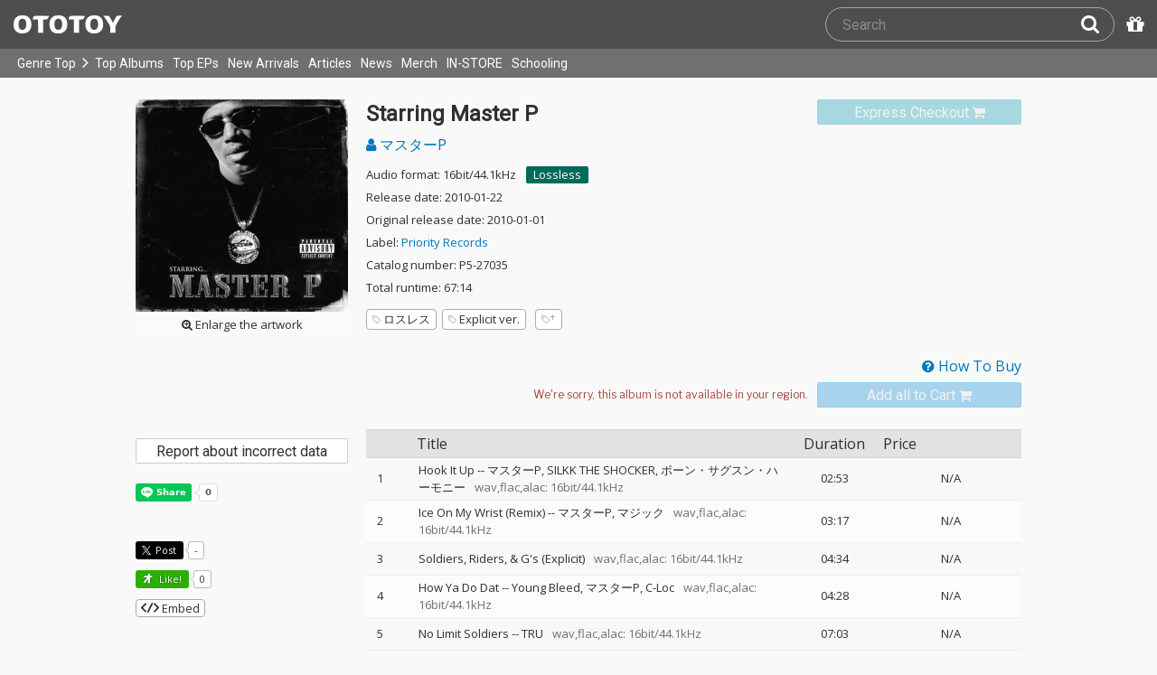

--- FILE ---
content_type: text/html; charset=UTF-8
request_url: https://ototoy.jp/_/default/p/170766
body_size: 24986
content:
<!DOCTYPE html><html xmlns="http://www.w3.org/1999/xhtml" xml:lang="ja" lang="ja" prefix="og: http://ogp.me/ns# fb: http://ogp.me/ns/fb# music: http://ogp.me/ns/music#">
  <head>
    <!-- Google Tag Manager -->
    <script>/*<![CDATA[*/(function(w,d,s,l,i){w[l]=w[l]||[];w[l].push({'gtm.start':
    new Date().getTime(),event:'gtm.js'});var f=d.getElementsByTagName(s)[0],
    j=d.createElement(s),dl=l!='dataLayer'?'&l='+l:'';j.async=true;j.src=
    'https://www.googletagmanager.com/gtm.js?id='+i+dl;f.parentNode.insertBefore(j,f);
    })(window,document,'script','dataLayer','GTM-KJPPS7N');/*]]>*/</script>
    <!-- End Google Tag Manager -->

    <meta charset="utf-8"/>

    <link rel="preload" as="font" type="font/woff2" crossorigin="anonymous" href="https://cdnjs.cloudflare.com/ajax/libs/font-awesome/4.7.0/fonts/fontawesome-webfont.woff2?v=4.7.0"/>
    <link rel="preload" as="style" href="/common/css/global_header.css?2bc1f0b51"/>
    <link rel="preload" as="image" href="https://imgs.ototoy.jp/common/images/logo/ototoy_logo.svg"/>

    <link rel="preconnect" href="https://imgs.ototoy.jp" crossorigin="anonymous"/>
    <link rel="preconnect" href="https://www.google-analytics.com" crossorigin="anonymous"/>
    <link rel="preconnect" href="https://fonts.googleapis.com" crossorigin="anonymous"/>

    <link rel="canonical" href="https://ototoy.jp/_/default/p/170766"/>
    <base href="/l"/>
    <meta http-equiv="X-UA-Compatible" content="IE=Edge"/>
    <meta name="format-detection" content="telephone=no"/>
    <meta name="Author" content="ototoy"/>
    <meta name="copyright" content="Copyright OTOTOY inc. All Rights Reserved."/>
    <meta name="robots" content="INDEX, FOLLOW"/>
    <meta name="description" content="「Hook It Up」など全16曲の試聴・ダウンロード：ハイレゾ音楽配信と音楽記事はOTOTOYで！ "/>
    <meta name="keywords" content="ロスレス,ハイレゾ,ダウンロード,ALAC,FLAC,AAC,WAV,DSD,音楽配信,試聴,インタビュー,レビュー,ニュース,lossless,download"/>
    <meta property="fb:app_id" content="463865400317213"/>
    <meta name="google-site-verification" content="4QKOk6MHwrdrIl0cqPofijuBRnMtUQWPeJkG6-Bv9fk"/>
    <meta name="viewport" content="width=device-width"/>
    
    <link rel="alternate" type="application/atom+xml" title="" href=""/>
    <link type="application/opensearchdescription+xml" rel="search" href="/osd.xml"/>

    <script src="/common/ext/jquery-current.min.js?2bc1f0b51"></script>
    

    <script src="/common/ext/bootstrap_341/js/bootstrap.min.js" defer="defer"></script>
    <script src="/common/js/common.js?2bc1f0b51" defer="defer"></script><script src="/common/js/audiojs/audio.min.js?2bc1f0b51" defer="defer"></script><script src="/common/js/audio.common.js?2bc1f0b51" defer="defer"></script>
    <script src="/common/js/canonicalGA.js" defer="defer"></script>
    <script src="/common/js/footerFixed.js" defer="defer"></script>

    <link rel="stylesheet" type="text/css" href="https://fonts.googleapis.com/css?family=Roboto%7COpen+Sans%7CLibre+Franklin&amp;display=swap" crossorigin="anonymous"/>
    <link rel="stylesheet" href="/common/ext/bootstrap_341/css/bootstrap.min.css"/>
    <link rel="stylesheet" type="text/css" href="/common/css/common.css?2bc1f0b51"/>
    <link rel="stylesheet" type="text/css" href="/common/css/global_header.css?2bc1f0b51"/>

    
      <link rel="stylesheet" type="text/css" media="screen" href="../common/css/2panes.css?2bc1f0b51"/>
    

    <link rel="stylesheet" type="text/css" href="/common/css/ototoystyle.css?2bc1f0b51"/>
    <link rel="stylesheet" type="text/css" href="/common/css/audio.min.css?2bc1f0b51"/>
    

    

    <link rel="apple-touch-icon" href="/images/apple-touch-icons/128x128.png"/>
    <script>
    window.addEventListener('load', function() {
        if ('serviceWorker' in navigator) {
            navigator.serviceWorker.register("/serviceWorker.js");
        }
    });
    </script>
    <link href="/favicon.ico" rel="SHORTCUT ICON"/>
    <link rel="icon" href="/favicon.svg" type="image/svg+xml"/>
    <link rel="manifest" href="/manifest.json"/>
    <!--[if lt IE 9]>
	<script src="//css3-mediaqueries-js.googlecode.com/svn/trunk/css3-mediaqueries.js"></script>
    <![endif]-->
    
      <title>Starring Master P - OTOTOY</title>
    
    

    

    <link rel="preconnect" href="https://www.facebook.com" crossorigin="anonymous"/>
    <link rel="preconnect" href="https://cdnjs.cloudflare.com" crossorigin="anonymous"/>
    <link rel="prefetch" href="https://imgs.ototoy.jp/imgs/jacket/0170/00000003.1710564135.566_320.jpg"/>

    <script type="text/javascript" src="/common/js/a2js.php?2bc1f0b510047bb99" defer="defer"></script>
    <script type="text/javascript" src="/common/js/album.js?2bc1f0b51" defer="defer"></script>
    <script type="text/javascript" src="/common/js/cart-action.js?2bc1f0b51" defer="defer"></script>
    <script type="text/javascript" src="/common/js/cart-validate-pays.js?2bc1f0b51" defer="defer"></script>
    <script type="text/javascript" src="/common/js/fixed-cart-buttons.js?2bc1f0b51" defer="defer"></script>
    <script type="text/javascript" src="/common/js/ototoy.banner.js?2bc1f0b51" defer="defer"></script>
    <script type="text/javascript" src="/common/js/ototoy.util.js?2bc1f0b51" defer="defer"></script>
    <script type="text/javascript" src="/common/js/jquery.balloon.min.js" defer="defer"></script>
    <script type="text/javascript" src="//cdnjs.cloudflare.com/ajax/libs/jquery.bootstrapvalidator/0.5.1/js/bootstrapValidator.min.js" defer="defer"></script>

    <script type="text/javascript">
     window.addEventListener('load', function() {
       var excludeLinks = [];
       
       
       
       addBannerToAfterElm($("#bannerAfterHere"), {boxClass: "album-box", excludeLinks: excludeLinks});
     })
    </script>
    
      
    
    <script type="text/javascript">
      window.addEventListener('load', function() {
        $("#albums-we-recommend-section").each(function() {
          var id = $(this).attr("id");
          loadSliderList(id, "/l/loadRecommends.php?mode=disc\046base=album\046code=" + 170766);
        });
        $("#albums-same-genre-section").each(function() {
          var id = $(this).attr("id");
          loadSliderList(id, "/l/loadRecommends.php?mode=genre\046base=album\046code=" + 170766);
        });
      });
    </script>
    

    <link rel="stylesheet" type="text/css" media="screen" href="/common/css/cart.css?2bc1f0b51"/>
    <link rel="stylesheet" type="text/css" media="screen" href="/common/css/album.css?2bc1f0b51"/>
    <link rel="stylesheet" type="text/css" media="screen" href="/common/css/ototoylogo.css"/>
    <link rel="stylesheet" type="text/css" media="screen" href="/common/css/ototoystyle.css?2bc1f0b51"/>
    <link rel="stylesheet" type="text/css" media="screen" href="//cdnjs.cloudflare.com/ajax/libs/jquery.bootstrapvalidator/0.5.1/css/bootstrapValidator.min.css"/>

    <meta property="og:locale" content="ja_JP"/>
    <link rel="alternate" type="application/json+oembed" href="/embed/get.php?P=170766&amp;format=json" title="Starring Master P on OTOTOY Music Store"/>
    <link rel="alternate" type="text/xml+oembed" href="/embed/get.php?P=170766&amp;format=xml" title="Starring Master P on OTOTOY Music Store"/>

    <meta property="og:title" content="Starring Master P on OTOTOY Music Store"/>
    <meta property="og:type" content="music.album"/>
    <meta property="og:image" content="https://imgs.ototoy.jp/imgs/jacket/0170/00000003.1710564135.566_640.jpg"/>
    <meta property="og:image:width" content="640"/>
    <meta property="og:image:height" content="640"/>
    <meta property="og:url" content="https://ototoy.jp/_/default/p/170766"/>
    <meta property="og:description" content="「Hook It Up」など全16曲の試聴・ダウンロード：ハイレゾ音楽配信と音楽記事はOTOTOYで！ "/>
    <meta name="twitter:card" content="player"/>
    <meta name="twitter:player" content="https://ototoy.jp/embed/player/album/170766"/>
    <meta name="twitter:player:width" content="350"/>
    <meta name="twitter:player:height" content="480"/>
    <meta name="twitter:image" content="https://imgs.ototoy.jp/imgs/jacket/0170/00000003.1710564135.566_640.jpg"/>
    <meta name="twitter:title" content="Starring Master P on OTOTOY Music Store"/>
    <meta name="twitter:site" content="@ototoy_info"/>
    <meta name="twitter:app:country" content="JP"/>
    <meta name="twitter:app:name:iphone" content="OTOTOY App"/>
    <meta name="twitter:app:id:iphone" content="671495999"/>
    <meta name="twitter:app:name:ipad" content="OTOTOY App"/>
    <meta name="twitter:app:id:ipad" content="671495999"/>
    <meta property="og:site_name" content="OTOTOY"/>
  
  </head>
  <body>

    <!-- Google Tag Manager (noscript) -->
    <noscript><iframe src="https://www.googletagmanager.com/ns.html?id=GTM-KJPPS7N" height="0" width="0" style="display:none;visibility:hidden"></iframe></noscript>
    <!-- End Google Tag Manager (noscript) -->
    
    <div id="wrap">
      
<div class="header-nav-outer">
  <header class="global-header ">
    <div class="ototoy-logo">
      <a href="/top/?d=t">
        <img src="https://imgs.ototoy.jp/common/images/logo/ototoy_logo.svg" alt="OTOTOY" class=""/>
        <img class="premium" src="https://imgs.ototoy.jp/common/images/logo/ototoy_logo_premium.svg" alt="PREMIUM"/>
        <img class="superpremium" src="https://imgs.ototoy.jp/common/images/logo/ototoy_logo_superpremium.svg" alt="SUPERPREMIUM"/>
      </a>
    </div>

    


    <!--============ Search Box ============-->
    <div class="nav-search-box">
      <div id="search-parent">
	<!--
        <a href="/find/?q=" i18n:attributes="aria-label search" role="button"
           id="search-start-button" class="search-button" has-tooltip="">
          <i class="fa fa-lg fa-search"></i>
        </a>
        !-->
        <div id="search-box-parent">
          <form action="/find" method="GET" id="find_form">
            <input type="search" value="" name="q" class="search-box input" aria-labelledby="search-submit-button" tabindex="-1" placeholder="Search"/>
            <a href="/find/?q=">
              <button type="submit" id="search-submit-button" class="search-box submit" tabindex="-1" aria-label="Search"><i class="fa fa-lg fa-search"></i></button>
	    </a>
          </form>
        </div>
      </div>
      <!--============ /Search Box ============-->

      <a id="passcode-menu" href="/passcode" has-tooltip="" aria-label="Redeem Passcode" title="Redeem Passcode">
        <i class="fa fa-gift"></i>
      </a>
    </div>
  </header>

  <nav class="global-header-nav ">
    <div class="ototoy-logo">
      <a href="/top/?d=t">
        <img src="https://imgs.ototoy.jp/common/images/logo/ototoy_logo.svg" alt="OTOTOY" class=""/>
        <img class="premium" src="https://imgs.ototoy.jp/common/images/logo/ototoy_logo_premium.svg" alt="PREMIUM"/>
        <img class="superpremium" src="https://imgs.ototoy.jp/common/images/logo/ototoy_logo_superpremium.svg" alt="SUPERPREMIUM"/>
      </a>
    </div>

    <section class="nav-menu-group" data-nav-tablet="closed">
      <div class="nav-menu-open">
        <button type="button" aria-label="Menu">
          <i class="fa fa-bars"></i><i class="fa fa-caret-down desktop"></i>
        </button>
      </div>
      <ul class="nav-menu modal-at-mobile" data-name="Menu">
        
          <li><a href="https://ototoy.jp/top/">Genre Top</a></li>
          <li class="desktop scroll-down"><a href="https://ototoy.jp/top/" class="genre-top-icon icon-all" aria-label="Genre Top"></a></li>
          <li class="desktop nav-menu-caret" aria-hidden="true"><span><i class="fa fa-angle-right"></i></span></li>
          <li><a href="https://ototoy.jp/charts/weekly/album">Top Albums</a></li>
          <li><a href="https://ototoy.jp/charts/weekly/ep">Top EPs</a></li>
          <li><a href="https://ototoy.jp/newreleases/">New Arrivals</a></li>
          <li><a href="https://ototoy.jp/features/">Articles</a></li>
          <li><a href="https://ototoy.jp/news/">News</a></li>
          <li><a href="https://ototoy.jp/merch/">Merch</a></li>
        
        
        <li class="mobile"><a href="https://ototoy.jp/live/">ONLINE IN-STORE</a></li>
        <li class="desktop school"><a href="https://ototoy.jp/live/">IN-STORE</a></li>
        <li class="school"><a href="https://ototoy.jp/school/">Schooling</a></li>
        <li class="mobile border-top">
          <a href="https://ototoy.jp/find/"><i class="fa fa-lg fa-search"></i>Search</a>
          <a href="https://ototoy.jp/about/help"><i class="fa fa-lg fa-question-circle"></i>Help</a>
        </li>
      </ul>
    </section>

    <!--============ .user ============-->
    <section class="user-menu" aria-label="User Menu">

      <div id="personal">
        <button type="button" aria-controls="sub-menu" aria-expanded="false" aria-label="Open menu">
          <i aria-hidden="true" class="fa fa-user-o"></i>
          <span id="identity_content" class="desktop">Guest</span>
          <i aria-hidden="true" class="fa fa-caret-down desktop"></i>
        </button>
        <a href="/message/" class="badge badge-msg" aria-label="Messages">0</a>

        <ul id="sub-menu" class="sub-menu modal-at-mobile">
          <li class="logon mobile border-bottom" id="submenu-user-name"><i class="fa fa-user"></i>&nbsp;<span></span></li>
          <li class="anon mobile"><a href="https://ototoy.jp/collections/">Collections</a></li>
          <li class=""><i class="fa fa-gift"></i><a href="https://ototoy.jp/passcode">Redeem Passcode</a></li>
          <li class="anon border-top"><a href="https://ototoy.jp/auth/login.php">Sign In</a></li>
          <li class="anon"><a href="https://ototoy.jp/auth/signup.php">Sign Up</a></li>
          <li class="anon desktop"><span class="sub-menu-message">Guest mode has some restrictions. Please sign in or sign up for free to use all the features of OTOTOY.</span></li>
          <li class="anon mobile"><span class="sub-menu-message">Guest Mode</span></li>
          <li class="logon messages border-bottom"><a href="https://ototoy.jp/message/">Messages</a></li>
          <li class="logon mobile tablet"><a href="https://ototoy.jp/collections/">Collections</a></li>
          <li class="logon desktop"><a href="https://ototoy.jp/home/">My Page</a></li>
          <li class="logon"><a href="https://ototoy.jp/profile/preference">Settings</a></li>
          <li class="logon"><a href="https://ototoy.jp/profile/creditcard.php">Register Your Card</a></li>
          <li class="logon"><a href="https://ototoy.jp/collections/_queues_">Purchase History</a></li>
          <li class="logon"><a href="https://ototoy.jp/point/">Points History</a></li>
          <li class="logon"><a href="https://ototoy.jp/coupon/">OTOTOY Coupon</a></li>
          <li class="logon border-top">
            <form action="https://ototoy.jp/auth/logout.php" method="post">
              <button type="submit">Sign Out</button>
            </form>
          </li>
        </ul>
      </div>

      <div id="cart-menu">
        <a href="https://ototoy.jp/cart" id="cart_anchor" aria-label="カートへ">
          <i class="fa fa-shopping-cart" aria-hidden="true"></i><span class="desktop">Cart</span>
          <span class="badge cart-badge">0</span>
        </a>
      </div>

      <div id="collections-menu" class="desktop">
        <a href="https://ototoy.jp/collections/" id="collections_anchor" aria-label="Collections" title="Listen at OTOTOY">
          <i class="fa fa-cloud-download" aria-hidden="true"></i><span class="desktop">Collections</span>
        </a>
      </div>

      <div id="help-menu" class="desktop">
        <a href="https://ototoy.jp/about/help" aria-label="Collections">
          <i class="fa fa-lg fa-question-circle"></i><span class="desktop">Help</span>
        </a>
      </div>
    </section>
    <!--============ /.user ============-->
  </nav>
</div>


      <div class="js-header-notification header-notification"></div>
      <div id="content">
        <div id="row" class="clearfix">
          
          
      <div class="album-wrapper">
        <div class="album-box">

          <div id="jacket-full-wrapper" aria-hidden="true">
            <img alt="album jacket" src="https://imgs.ototoy.jp/imgs/jacket/0170/00000003.1710564135.566_320.jpg" data-src="https://imgs.ototoy.jp/imgs/jacket/0170/00000003.1710564135.566orig.jpg" width="100%"/>
            <div class="jacket-bar">
              <a href="https://imgs.ototoy.jp/imgs/jacket/0170/00000003.1710564135.566orig.jpg" class="oty-btn-login" download="Starring Master P.jpg" role="button" aria-label="Downloae artwork">
                <i class="fa fa-download"></i>Download
              </a>
              <button name="close-jacket" type="button" class="oty-btn-plain" role="button" aria-label="Close">
                <i class="fa fa-close"></i>Close
              </button>
            </div>
          </div>
          <div class="album-rows top clearfix">
            <!-- album artwork -->
            <div class="album-artwork">
              <button name="artwork-modal" type="button">
                <figure>
                  <img src="https://imgs.ototoy.jp/imgs/jacket/0170/00000003.1710564135.566_320.jpg" class="photo" alt="Starring Master P" width="240" height="240"/>
                  
                    <figcaption class="mobile">
                      <i class="fa fa-search-plus"></i>&nbsp;Open this artwork in new tab
                    </figcaption>
                    <figcaption class="desktop">
                      <i class="fa fa-search-plus"></i>&nbsp;Enlarge the artwork
                    </figcaption>
                  
                </figure>
              </button>
            </div>

            <!-- album title &  purchase_form -->
            <div class="album-meta-data need-login">
              

              
                <span class="express_checkout_button btn btn-slim oty-btn-exbuy disabled">
                  <span class="add2cart disabled" role="link" aria-disabled="true">
                    <span>Express Checkout</span>
                    <i aria-hidden="true" class="fa fa-shopping-cart"></i>
                  </span>
                </span>
              

              <h1 class="album-title">Starring Master P</h1>

              <p class="album-artist">
                <span class="album-artist">
                  <a href="/_/default/a/280569">
                    <i class="fa fa-user"></i> マスターP
                  </a><!-- interim -->
                  
                </span><!-- interim -->
              </p>

              <!-- album meta -->
              <div class="detail">
                <p class="hqd-logo">
                  <span>Audio format: 16bit/44.1kHz</span>
                  
                  
                  
                  <a id="highres-lossless-tag" class="lossless disabled" href="/feature/highresolution">Lossless</a>
                </p>

                <p class="release-day">Release date: 2010-01-22</p>

                <p class="release-day">Original release date: 2010-01-01</p>

                <p class="label-name">Label: <a href="/labels/277084">Priority Records</a></p>

                <p class="catalog-id">Catalog number: P5-27035</p>

                <p class="total-duration">Total runtime: 67:14</p>

                
              </div>

              <!-- tag cloud -->
              <ul class="tag-cloud">
                
                  <li><a class="oty-btn-tag" href="/tags/%E3%83%AD%E3%82%B9%E3%83%AC%E3%82%B9"><i class="oty oty-tag-ol"></i>ロスレス</a></li><li><a class="oty-btn-tag" href="/tags/Explicit+ver."><i class="oty oty-tag-ol"></i>Explicit ver.</a></li>
                
                <li><a class="oty-btn-tag" href="/opus/add_tag.php?P=170766" rel="ugc nofollow" aria-label="Add tags">
                  <i class="oty oty-tag-ol"></i><i class="oty oty-sub-plus"></i></a>
                </li>
                
              </ul>

            </div>

            
              <div class="purchase_form clearfix">
                <a class="link-to-help" href="/feature/howtobuy">
                  <i class="fa fa-question-circle"></i>&nbsp;How To Buy
                </a>
                
                <div class="clearfix before_format"></div>
                

                

                

                  
                  
                    
                    
                    <div class="format_wrap">
                      <div class="formats">
                        <select name="format" id="album_format" aria-label="Select format" class="sound_format disabled">
                          
                            <option value="">We're sorry, this album is not available in your region.</option>
                          
                        </select>
                      </div>
                      
                    </div>

                    
                    
                    
                      <div class="purchase_buttons clearfix">
                        <span class="cart_button btn btn-slim oty-btn-buy disabled">
                          <span class="add2cart disabled">
                            <span>Add all to Cart</span>
                            <i class="fa fa-shopping-cart fa-2x"></i>
                          </span>
                        </span>
                      </div>
                    
                  

                
                
                
              </div>
            
          </div>

          <div class="album-rows second clearfix">
            <div class="album-tracks">

              <span id="trial-desc" hidden="">Trial</span>
              <!-- track list -->
              <table class="tracklist" id="tracklist">
                <tr><th></th><th></th><th>Title</th><th class="item center">Duration</th><th>Price</th></tr>
                
                  
                  <tr class="">
                    <td class="num center">
                      1
                    </td>
                    <td class="play-btn center">
                      
                        
                        <span></span>
                      
                      
                    </td>
                    <td class="item">
                      
                      <span id="title-1471402">Hook It Up</span>
                      <span>
                        -- <a class="artist" href="/_/default/a/280569">マスターP</a><a class="artist" href="/_/default/a/281380">SILKK THE SHOCKER</a><a class="artist" href="/_/default/a/290398">ボーン・サグスン・ハーモニー</a>
                      </span>
                      <span class="spec">&ensp;wav,flac,alac: 16bit/44.1kHz</span>
                      
                      
                      
                    </td>
                    <td class="item center">02:53</td>
                    
                    <td class="item center">
                      <span>N/A</span>
                    </td>
                  </tr>
                
                  
                  <tr class="">
                    <td class="num center">
                      2
                    </td>
                    <td class="play-btn center">
                      
                        
                        <span></span>
                      
                      
                    </td>
                    <td class="item">
                      
                      <span id="title-1471404">Ice On My Wrist (Remix)</span>
                      <span>
                        -- <a class="artist" href="/_/default/a/280569">マスターP</a><a class="artist" href="/_/default/a/283158">マジック</a>
                      </span>
                      <span class="spec">&ensp;wav,flac,alac: 16bit/44.1kHz</span>
                      
                      
                      
                    </td>
                    <td class="item center">03:17</td>
                    
                    <td class="item center">
                      <span>N/A</span>
                    </td>
                  </tr>
                
                  
                  <tr class="">
                    <td class="num center">
                      3
                    </td>
                    <td class="play-btn center">
                      
                        
                        <span></span>
                      
                      
                    </td>
                    <td class="item">
                      
                      <span id="title-1471405">Soldiers, Riders, &amp; G's (Explicit)</span>
                      
                      <span class="spec">&ensp;wav,flac,alac: 16bit/44.1kHz</span>
                      
                      
                      
                    </td>
                    <td class="item center">04:34</td>
                    
                    <td class="item center">
                      <span>N/A</span>
                    </td>
                  </tr>
                
                  
                  <tr class="">
                    <td class="num center">
                      4
                    </td>
                    <td class="play-btn center">
                      
                        
                        <span></span>
                      
                      
                    </td>
                    <td class="item">
                      
                      <span id="title-1471407">How Ya Do Dat</span>
                      <span>
                        -- <a class="artist" href="/_/default/a/1373193">Young Bleed</a><a class="artist" href="/_/default/a/280569">マスターP</a><a class="artist" href="/_/default/a/306990">C-Loc</a>
                      </span>
                      <span class="spec">&ensp;wav,flac,alac: 16bit/44.1kHz</span>
                      
                      
                      
                    </td>
                    <td class="item center">04:28</td>
                    
                    <td class="item center">
                      <span>N/A</span>
                    </td>
                  </tr>
                
                  
                  <tr class="">
                    <td class="num center">
                      5
                    </td>
                    <td class="play-btn center">
                      
                        
                        <span></span>
                      
                      
                    </td>
                    <td class="item">
                      
                      <span id="title-1471409">No Limit Soldiers</span>
                      <span>
                        -- <a class="artist" href="/_/default/a/325292">TRU</a>
                      </span>
                      <span class="spec">&ensp;wav,flac,alac: 16bit/44.1kHz</span>
                      
                      
                      
                    </td>
                    <td class="item center">07:03</td>
                    
                    <td class="item center">
                      <span>N/A</span>
                    </td>
                  </tr>
                
                  
                  <tr class="">
                    <td class="num center">
                      6
                    </td>
                    <td class="play-btn center">
                      
                        
                        <span></span>
                      
                      
                    </td>
                    <td class="item">
                      
                      <span id="title-1471411">Made Niggaz</span>
                      <span>
                        -- <a class="artist" href="/_/default/a/279519">Mack 10</a>
                      </span>
                      <span class="spec">&ensp;wav,flac,alac: 16bit/44.1kHz</span>
                      
                      
                      
                    </td>
                    <td class="item center">03:18</td>
                    
                    <td class="item center">
                      <span>N/A</span>
                    </td>
                  </tr>
                
                  
                  <tr class="">
                    <td class="num center">
                      7
                    </td>
                    <td class="play-btn center">
                      
                        
                        <span></span>
                      
                      
                    </td>
                    <td class="item">
                      
                      <span id="title-1471413">Hoody Hooo</span>
                      <span>
                        -- <a class="artist" href="/_/default/a/325292">TRU</a>
                      </span>
                      <span class="spec">&ensp;wav,flac,alac: 16bit/44.1kHz</span>
                      
                      
                      
                    </td>
                    <td class="item center">03:25</td>
                    
                    <td class="item center">
                      <span>N/A</span>
                    </td>
                  </tr>
                
                  
                  <tr class="">
                    <td class="num center">
                      8
                    </td>
                    <td class="play-btn center">
                      
                        
                        <span></span>
                      
                      
                    </td>
                    <td class="item">
                      
                      <span id="title-1471414">Da Ballers</span>
                      <span>
                        -- <a class="artist" href="/_/default/a/280569">マスターP</a><a class="artist" href="/_/default/a/288067">ジャーメイン・デュプリ</a>
                      </span>
                      <span class="spec">&ensp;wav,flac,alac: 16bit/44.1kHz</span>
                      
                      
                      
                    </td>
                    <td class="item center">03:02</td>
                    
                    <td class="item center">
                      <span>N/A</span>
                    </td>
                  </tr>
                
                  
                  <tr class="">
                    <td class="num center">
                      9
                    </td>
                    <td class="play-btn center">
                      
                        
                        <span></span>
                      
                      
                    </td>
                    <td class="item">
                      
                      <span id="title-1471416">Thug Girl</span>
                      
                      <span class="spec">&ensp;wav,flac,alac: 16bit/44.1kHz</span>
                      
                      
                      
                    </td>
                    <td class="item center">03:12</td>
                    
                    <td class="item center">
                      <span>N/A</span>
                    </td>
                  </tr>
                
                  
                  <tr class="">
                    <td class="num center">
                      10
                    </td>
                    <td class="play-btn center">
                      
                        
                        <span></span>
                      
                      
                    </td>
                    <td class="item">
                      
                      <span id="title-1471418">Weed &amp; Money</span>
                      <span>
                        -- <a class="artist" href="/_/default/a/280569">マスターP</a><a class="artist" href="/_/default/a/281380">SILKK THE SHOCKER</a>
                      </span>
                      <span class="spec">&ensp;wav,flac,alac: 16bit/44.1kHz</span>
                      
                      
                      
                    </td>
                    <td class="item center">04:04</td>
                    
                    <td class="item center">
                      <span>N/A</span>
                    </td>
                  </tr>
                
                  
                  <tr class="">
                    <td class="num center">
                      11
                    </td>
                    <td class="play-btn center">
                      
                        
                        <span></span>
                      
                      
                    </td>
                    <td class="item">
                      
                      <span id="title-1471420">Make Em' Say Uhh</span>
                      <span>
                        -- <a class="artist" href="/_/default/a/280569">マスターP</a><a class="artist" href="/_/default/a/281380">SILKK THE SHOCKER</a><a class="artist" href="/_/default/a/281382">MIA X</a><a class="artist" href="/_/default/a/281381">フィエンド</a>
                      </span>
                      <span class="spec">&ensp;wav,flac,alac: 16bit/44.1kHz</span>
                      
                      
                      
                    </td>
                    <td class="item center">05:05</td>
                    
                    <td class="item center">
                      <span>N/A</span>
                    </td>
                  </tr>
                
                  
                  <tr class="">
                    <td class="num center">
                      12
                    </td>
                    <td class="play-btn center">
                      
                        
                        <span></span>
                      
                      
                    </td>
                    <td class="item">
                      
                      <span id="title-1471421">Gangstafied</span>
                      <span>
                        -- <a class="artist" href="/_/default/a/307011">Kane &amp; Abel</a><a class="artist" href="/_/default/a/307012">Mo B． Dick</a><a class="artist" href="/_/default/a/280569">マスターP</a>
                      </span>
                      <span class="spec">&ensp;wav,flac,alac: 16bit/44.1kHz</span>
                      
                      
                      
                    </td>
                    <td class="item center">05:20</td>
                    
                    <td class="item center">
                      <span>N/A</span>
                    </td>
                  </tr>
                
                  
                  <tr class="">
                    <td class="num center">
                      13
                    </td>
                    <td class="play-btn center">
                      
                        
                        <span></span>
                      
                      
                    </td>
                    <td class="item">
                      
                      <span id="title-1471423">Major Players</span>
                      <span>
                        -- <a class="artist" href="/_/default/a/280569">マスターP</a><a class="artist" href="/_/default/a/281382">MIA X</a><a class="artist" href="/_/default/a/281380">SILKK THE SHOCKER</a><a class="artist" href="/_/default/a/329335">Porsha</a>
                      </span>
                      <span class="spec">&ensp;wav,flac,alac: 16bit/44.1kHz</span>
                      
                      
                      
                    </td>
                    <td class="item center">04:10</td>
                    
                    <td class="item center">
                      <span>N/A</span>
                    </td>
                  </tr>
                
                  
                  <tr class="">
                    <td class="num center">
                      14
                    </td>
                    <td class="play-btn center">
                      
                        
                        <span></span>
                      
                      
                    </td>
                    <td class="item">
                      
                      <span id="title-1471425">Freak Hoes</span>
                      <span>
                        -- <a class="artist" href="/_/default/a/325292">TRU</a>
                      </span>
                      <span class="spec">&ensp;wav,flac,alac: 16bit/44.1kHz</span>
                      
                      
                      
                    </td>
                    <td class="item center">03:48</td>
                    
                    <td class="item center">
                      <span>N/A</span>
                    </td>
                  </tr>
                
                  
                  <tr class="">
                    <td class="num center">
                      15
                    </td>
                    <td class="play-btn center">
                      
                        
                        <span></span>
                      
                      
                    </td>
                    <td class="item">
                      
                      <span id="title-1471426">I'm Bout It, Bout It</span>
                      <span>
                        -- <a class="artist" href="/_/default/a/325292">TRU</a><a class="artist" href="/_/default/a/280569">マスターP</a><a class="artist" href="/_/default/a/281382">MIA X</a>
                      </span>
                      <span class="spec">&ensp;wav,flac,alac: 16bit/44.1kHz</span>
                      
                      
                      
                    </td>
                    <td class="item center">05:30</td>
                    
                    <td class="item center">
                      <span>N/A</span>
                    </td>
                  </tr>
                
                  
                  <tr class="">
                    <td class="num center">
                      16
                    </td>
                    <td class="play-btn center">
                      
                        
                        <span></span>
                      
                      
                    </td>
                    <td class="item">
                      
                      <span id="title-1471428">Foolish</span>
                      <span>
                        -- <a class="artist" href="/_/default/a/280569">マスターP</a><a class="artist" href="/_/default/a/307012">Mo B． Dick</a><a class="artist" href="/_/default/a/283158">マジック</a>
                      </span>
                      <span class="spec">&ensp;wav,flac,alac: 16bit/44.1kHz</span>
                      
                      
                      
                    </td>
                    <td class="item center">04:05</td>
                    
                    <td class="item center">
                      <span>N/A</span>
                    </td>
                  </tr>
                
              </table>

              <script>
                window.addEventListener("load", function(event) {
                
                  ga('ec:addProduct', {
                  'id': 1471402,
                  'name': "Hook It Up"
                  });
                
                  ga('ec:addProduct', {
                  'id': 1471404,
                  'name': "Ice On My Wrist (Remix)"
                  });
                
                  ga('ec:addProduct', {
                  'id': 1471405,
                  'name': "Soldiers, Riders, &amp; G&#039;s (Explicit)"
                  });
                
                  ga('ec:addProduct', {
                  'id': 1471407,
                  'name': "How Ya Do Dat"
                  });
                
                  ga('ec:addProduct', {
                  'id': 1471409,
                  'name': "No Limit Soldiers"
                  });
                
                  ga('ec:addProduct', {
                  'id': 1471411,
                  'name': "Made Niggaz"
                  });
                
                  ga('ec:addProduct', {
                  'id': 1471413,
                  'name': "Hoody Hooo"
                  });
                
                  ga('ec:addProduct', {
                  'id': 1471414,
                  'name': "Da Ballers"
                  });
                
                  ga('ec:addProduct', {
                  'id': 1471416,
                  'name': "Thug Girl"
                  });
                
                  ga('ec:addProduct', {
                  'id': 1471418,
                  'name': "Weed &amp; Money"
                  });
                
                  ga('ec:addProduct', {
                  'id': 1471420,
                  'name': "Make Em&#039; Say Uhh"
                  });
                
                  ga('ec:addProduct', {
                  'id': 1471421,
                  'name': "Gangstafied"
                  });
                
                  ga('ec:addProduct', {
                  'id': 1471423,
                  'name': "Major Players"
                  });
                
                  ga('ec:addProduct', {
                  'id': 1471425,
                  'name': "Freak Hoes"
                  });
                
                  ga('ec:addProduct', {
                  'id': 1471426,
                  'name': "I&#039;m Bout It, Bout It"
                  });
                
                  ga('ec:addProduct', {
                  'id': 1471428,
                  'name': "Foolish"
                  });
                
                ga('ec:setAction','detail');
                ga('send', 'event', 'UX', 'view', 'view album page');
                });
              </script>

            </div>

            <div class="album-addendum">
              <!-- Attachments -->
              
                

                <!-- Attachments For Preorder -->
                
              
              

              <!-- Album Tags -->
              

              <!-- edit  -->
              

              <!-- Addendum -->
              

              <!-- Review -->
              

              <div class="report-incorrect-data">
                <form action="/contact" method="get">
                  <button class="btn btn-default btn-block btn-slim oty-btn" type="submit">Report about incorrect data</button>
                  <input type="hidden" name="volatile_type" value="Report problems, incorrect data, or strange phrases or words"/>
                    <input type="hidden" name="album" value="170766"/>
                </form>
              </div>

	      <!-- social buttons -->
	      <div class="addendum">
		<ul class="social-button">
		  <li>
		    <div class="line-it-button" data-lang="en" data-type="share-a" data-ver="3" data-url="https://ototoy.jp/_/default/p/170766" data-color="default" data-size="small" data-count="true" style="display: none;"></div>
		  </li>
                  <li>
		    <div class="fb-share-button" data-href="https://ototoy.jp/_/default/p/170766" data-layout="button_count" data-size="small"><a target="_blank" href="https://www.facebook.com/sharer/sharer.php?u=https%3A%2F%2Fototoy.jp%2F_%2Fdefault%2Fp%2F170766&amp;src=sdkpreparse" class="fb-xfbml-parse-ignore"></a></div>
                  </li>
		  <li>
		    <a href="https://twitter.com/share" class="twitter-share-buttoon" data-url="https://ototoy.jp/_/default/p/170766" data-text="Starring Master P #ototoy" data-count="horizontal" data-lang="en"></a>
                  </li>
                  <li>
                    <button class="oty-btn-sns ologo-oty-btn-oiine ototoy-iine 0" data-key="GSiSE3WGRsVdGYYi367%2BkX7XDGwJwdQWd6RgajjPTR7bc38LI3DTxgTz1MFV%2FElVlQWbgYe0aPQ%3D" role="button">
                      Like!
                      
                    </button>
                    <span class="iine">0</span>
                  </li>
                  <li>
                    <button class="oty-btn-plain" name="share-embed" type="button">
                      <svg id="embed-code" xmlns="http://www.w3.org/2000/svg" viewBox="0 0 22 12">
  <path fill="currentColor" d="M5.5 11.6a1.1 1.1 0 0 1-.7-.3L.3 6.7a1 1 0 0 1 0-1.4L4.8.7a1 1 0 0 1 1.4 0 1 1 0 0 1 0 1.4L2.4 6l3.8 3.9a1 1 0 0 1 0 1.4.9.9 0 0 1-.7.3zM16.5 11.6a.9.9 0 0 1-.7-.3 1 1 0 0 1 0-1.4L19.6 6l-3.8-3.9a1 1 0 0 1 0-1.4 1 1 0 0 1 1.4 0l4.5 4.6a1 1 0 0 1 0 1.4l-4.5 4.6a1.1 1.1 0 0 1-.7.3zM8.5 12h-.4a1.1 1.1 0 0 1-.5-1.3l5-10a1.1 1.1 0 0 1 1.3-.6 1.1 1.1 0 0 1 .5 1.3l-5 10a1 1 0 0 1-.9.6z"/>
</svg>

                      Embed
                    </button>
                  </li>
		</ul>
	      </div>

            </div>
          </div>
          <div class="share-panel-wrapper" style="display:none" data-album-code="170766">
            <aside>
              <button name="close-modal" class="oty-btn-plain" type="button">
                <i class="fa fa-close"></i>Close
              </button>
              <form class="controls">
                <p>Player Type:</p>
                <span class="control-group">
                  <input id="radio-horizontal" name="type" type="radio" value="horizontal" checked="checked"/>
                  <label for="radio-horizontal">
                    <img alt="icon" src="/common/images/player-h.png" aria-hidden="true"/>
                    Horizontal
                  </label>
                </span>
                <span class="control-group">
                  <input id="radio-vertical" name="type" type="radio" value="vertical"/>
                  <label for="radio-vertical">
                    <img alt="icon" src="/common/images/player-v.png" aria-hidden="true"/>
                    Vertical
                  </label>
                </span>
              </form>
              <textarea name="iframe-code" rows="6" readonly="readonly">&lt;iframe src="https://ototoy.jp/embed/player/album/170766" height="360" width="620" title="Starring Master P on OTOTOY Music Store" loading="lazy"&gt;&lt;/iframe&gt;</textarea>
              <button class="oty-btn-exbuy" name="copy" type="button">Copy</button>
            </aside>
            <div class="share-iframe-wrapper horizontal">
              <!-- <iframe></iframe> -->
            </div>
          </div>
        </div>
        <!-- /THREE COLUMN -->

        <!-- IF HAVING CHILD PACKAGES -->
        

        <!-- IF HAVING PARENT PACKAGES -->
        

        <!-- FEATURES COLUMN -->
	<!-- Mobile -->
        
	<!-- /Mobile -->
        <!-- /FEATURES COLUMN -->

        <!-- DISCOGRAPHY -->
	<!-- Mobile -->
        <section id="discography-section-sd" class="album-box clearfix">
          <div class="album-rows">
            <h3 class="section-header">Digital Catalog</h3>
            <div id="discography" class="clearfix">
  <div class="discography flexrow justify-center">
    <div class="flexcol col2  album">
        <div class="jacket">
          <a href="/_/default/p/348192">
            <div class="img-outer">
              <div class="img-jacket"><img loading="lazy" src="https://imgs.ototoy.jp//imgs/jacket/0348/00000003.1555670568.0625_180.jpg" width="140" height="140" alt="6X Certified Platinum"/></div>
              
              
                <div class="c-badge lossless"><img src="/common/images/badge-en-lossless.png" alt="Lossless" width="46" height="46"/></div>
                
                
                
                
                
                
              
            </div>
          </a>
        </div>
        <div class="caption">
          <div class="text-fade-out"><div class="title"><a href="/_/default/p/348192">6X Certified Platinum</a></div></div>

          

          <div class="text-fade-out"><div class="artist">
            
            <a href="/_/default/a/279519">Mack 10</a>
          </div></div>
          <p class="review campaign"><span data-nosnippet="true"></span></p>
          
          
            
          
          <div class="explict_mark-num_trucks-wrapper">
            <div class="num_trucks"><span>10 tracks</span> </div>
            
          </div>
	</div>
    </div><div class="flexcol col2  album">
        <div class="jacket">
          <a href="/_/default/p/342019">
            <div class="img-outer">
              <div class="img-jacket"><img loading="lazy" src="https://imgs.ototoy.jp//imgs/jacket/0342/00000003.1555359078.0568_180.jpg" width="140" height="140" alt="5X Certified Platinum"/></div>
              
              
                <div class="c-badge lossless"><img src="/common/images/badge-en-lossless.png" alt="Lossless" width="46" height="46"/></div>
                
                
                
                
                
                
              
            </div>
          </a>
        </div>
        <div class="caption">
          <div class="text-fade-out"><div class="title"><a href="/_/default/p/342019">5X Certified Platinum</a></div></div>

          

          <div class="text-fade-out"><div class="artist">
            
            <a href="/_/default/a/279519">Mack 10</a>
          </div></div>
          <p class="review campaign"><span data-nosnippet="true"></span></p>
          
          
            
          
          <div class="explict_mark-num_trucks-wrapper">
            <div class="num_trucks"><span>10 tracks</span> </div>
            
          </div>
	</div>
    </div><div class="flexcol col2  album">
        <div class="jacket">
          <a href="/_/default/p/134746">
            <div class="img-outer">
              <div class="img-jacket"><img loading="lazy" src="https://imgs.ototoy.jp//imgs/jacket/0134/00000003.1537630270.0057_180.jpg" width="140" height="140" alt="4X Certified Platinum"/></div>
              
              
                <div class="c-badge lossless"><img src="/common/images/badge-en-lossless.png" alt="Lossless" width="46" height="46"/></div>
                
                
                
                
                
                
              
            </div>
          </a>
        </div>
        <div class="caption">
          <div class="text-fade-out"><div class="title"><a href="/_/default/p/134746">4X Certified Platinum</a></div></div>

          

          <div class="text-fade-out"><div class="artist">
            
            <a href="/_/default/a/279519">Mack 10</a>
          </div></div>
          <p class="review campaign"><span data-nosnippet="true"></span></p>
          
          
            <a class="in-review-ribbon campaign-good-price" href="/tags/GOOD%20PRICE">GOOD PRICE!</a>
          
          <div class="explict_mark-num_trucks-wrapper">
            <div class="num_trucks"><span>10 tracks</span> </div>
            
          </div>
	</div>
    </div><div class="flexcol col2  album">
        <div class="jacket">
          <a href="/_/default/p/134793">
            <div class="img-outer">
              <div class="img-jacket"><img loading="lazy" src="https://imgs.ototoy.jp//imgs/jacket/0134/00000003.1537631809.4828_180.jpg" width="140" height="140" alt="3X Certified Platinum"/></div>
              
              
                <div class="c-badge lossless"><img src="/common/images/badge-en-lossless.png" alt="Lossless" width="46" height="46"/></div>
                
                
                
                
                
                
              
            </div>
          </a>
        </div>
        <div class="caption">
          <div class="text-fade-out"><div class="title"><a href="/_/default/p/134793">3X Certified Platinum</a></div></div>

          

          <div class="text-fade-out"><div class="artist">
            
            <a href="/_/default/a/279519">Mack 10</a>
          </div></div>
          <p class="review campaign"><span data-nosnippet="true"></span></p>
          
          
            <a class="in-review-ribbon campaign-good-price" href="/tags/GOOD%20PRICE">GOOD PRICE!</a>
          
          <div class="explict_mark-num_trucks-wrapper">
            <div class="num_trucks"><span>10 tracks</span> </div>
            
          </div>
	</div>
    </div>
  </div>
</div>
            <div id="expand-discography-m-t" class="more oty-btn-more"><span class="collapse-open"><i class="fa fa-chevron-down"></i> View More Digital Catalog</span><span class="collapse-close"><i class="fa fa-chevron-up"></i> Collapse</span></div>
            <div class="collapsed-discography-m">
              <div id="discography_c_m" class="clearfix">
  <div class="discography flexrow justify-center">
    <div class="flexcol col2 collapsed album">
        <div class="jacket">
          <a href="/_/default/p/349443">
            <div class="img-outer">
              <div class="img-jacket"><img loading="lazy" src="https://imgs.ototoy.jp//imgs/jacket/0349/00000003.1555736116.2181_180.jpg" width="140" height="140" alt="2X Certified Platinum"/></div>
              
              
                <div class="c-badge lossless"><img src="/common/images/badge-en-lossless.png" alt="Lossless" width="46" height="46"/></div>
                
                
                
                
                
                
              
            </div>
          </a>
        </div>
        <div class="caption">
          <div class="text-fade-out"><div class="title"><a href="/_/default/p/349443">2X Certified Platinum</a></div></div>

          

          <div class="text-fade-out"><div class="artist">
            
            <a href="/_/default/a/279519">Mack 10</a>
          </div></div>
          <p class="review campaign"><span data-nosnippet="true"></span></p>
          
          
            
          
          <div class="explict_mark-num_trucks-wrapper">
            <div class="num_trucks"><span>10 tracks</span> </div>
            
          </div>
	</div>
    </div><div class="flexcol col2 collapsed album">
        <div class="jacket">
          <a href="/_/default/p/192761">
            <div class="img-outer">
              <div class="img-jacket"><img loading="lazy" src="https://imgs.ototoy.jp//imgs/jacket/0192/00000003.1542951625.7872_180.jpg" width="140" height="140" alt="Certified Platinum"/></div>
              
              
                <div class="c-badge lossless"><img src="/common/images/badge-en-lossless.png" alt="Lossless" width="46" height="46"/></div>
                
                
                
                
                
                
              
            </div>
          </a>
        </div>
        <div class="caption">
          <div class="text-fade-out"><div class="title"><a href="/_/default/p/192761">Certified Platinum</a></div></div>

          

          <div class="text-fade-out"><div class="artist">
            
            <a href="/_/default/a/279519">Mack 10</a>
          </div></div>
          <p class="review campaign"><span data-nosnippet="true"></span></p>
          
          
            
          
          <div class="explict_mark-num_trucks-wrapper">
            <div class="num_trucks"><span>10 tracks</span> </div>
            
          </div>
	</div>
    </div><div class="flexcol col2 collapsed album">
        <div class="jacket">
          <a href="/_/default/p/357203">
            <div class="img-outer">
              <div class="img-jacket"><img loading="lazy" src="https://imgs.ototoy.jp//imgs/jacket/0357/00000003.1556178716.0792_180.jpg" width="140" height="140" alt="Da Crime Family"/></div>
              
              
                <div class="c-badge lossless"><img src="/common/images/badge-en-lossless.png" alt="Lossless" width="46" height="46"/></div>
                
                
                
                
                
                
              
            </div>
          </a>
        </div>
        <div class="caption">
          <div class="text-fade-out"><div class="title"><a href="/_/default/p/357203">Da Crime Family</a></div></div>

          

          <div class="text-fade-out"><div class="artist">
            
            <a href="/_/default/a/325292">TRU</a>
          </div></div>
          <p class="review campaign"><span data-nosnippet="true"></span></p>
          
          
            <a class="in-review-ribbon campaign-good-price" href="/tags/GOOD%20PRICE">GOOD PRICE!</a>
          
          <div class="explict_mark-num_trucks-wrapper">
            <div class="num_trucks"><span>29 tracks</span> </div>
            <div class="explicit_mark"></div>
          </div>
	</div>
    </div><div class="flexcol col2 collapsed album">
        <div class="jacket">
          <a href="/_/default/p/306149">
            <div class="img-outer">
              <div class="img-jacket"><img loading="lazy" src="https://imgs.ototoy.jp//imgs/jacket/0306/00000003.1710564065.3398_180.jpg" width="140" height="140" alt="Ghetto D"/></div>
              
              
                <div class="c-badge lossless"><img src="/common/images/badge-en-lossless.png" alt="Lossless" width="46" height="46"/></div>
                
                
                
                
                
                
              
            </div>
          </a>
        </div>
        <div class="caption">
          <div class="text-fade-out"><div class="title"><a href="/_/default/p/306149">Ghetto D</a></div></div>

          

          <div class="text-fade-out"><div class="artist">
            
            <a href="/_/default/a/280569">マスターP</a>
          </div></div>
          <p class="review campaign"><span data-nosnippet="true"></span></p>
          
          
            <a class="in-review-ribbon campaign-good-price" href="/tags/GOOD%20PRICE">GOOD PRICE!</a>
          
          <div class="explict_mark-num_trucks-wrapper">
            <div class="num_trucks"><span>19 tracks</span> </div>
            <div class="explicit_mark"></div>
          </div>
	</div>
    </div><div class="flexcol col2 collapsed album">
        <div class="jacket">
          <a href="/_/default/p/170768">
            <div class="img-outer">
              <div class="img-jacket"><img loading="lazy" src="https://imgs.ototoy.jp//imgs/jacket/0170/00000003.1540872969.1512_180.jpg" width="140" height="140" alt="Starring Master P"/></div>
              
              
                <div class="c-badge lossless"><img src="/common/images/badge-en-lossless.png" alt="Lossless" width="46" height="46"/></div>
                
                
                
                
                
                
              
            </div>
          </a>
        </div>
        <div class="caption">
          <div class="text-fade-out"><div class="title"><a href="/_/default/p/170768">Starring Master P</a></div></div>

          

          <div class="text-fade-out"><div class="artist">
            
            <a href="/_/default/a/280569">マスターP</a>
          </div></div>
          <p class="review campaign"><span data-nosnippet="true"></span></p>
          
          
            
          
          <div class="explict_mark-num_trucks-wrapper">
            <div class="num_trucks"><span>16 tracks</span> </div>
            <div class="explicit_mark"></div>
          </div>
	</div>
    </div><div class="flexcol col2 collapsed album">
        <div class="jacket">
          <a href="/_/default/p/170766">
            <div class="img-outer">
              <div class="img-jacket"><img loading="lazy" src="https://imgs.ototoy.jp//imgs/jacket/0170/00000003.1710564135.566_180.jpg" width="140" height="140" alt="Starring Master P"/></div>
              
              
                <div class="c-badge lossless"><img src="/common/images/badge-en-lossless.png" alt="Lossless" width="46" height="46"/></div>
                
                
                
                
                
                
              
            </div>
          </a>
        </div>
        <div class="caption">
          <div class="text-fade-out"><div class="title"><a href="/_/default/p/170766">Starring Master P</a></div></div>

          

          <div class="text-fade-out"><div class="artist">
            
            <a href="/_/default/a/280569">マスターP</a>
          </div></div>
          <p class="review campaign"><span data-nosnippet="true"></span></p>
          
          
            
          
          <div class="explict_mark-num_trucks-wrapper">
            <div class="num_trucks"><span>16 tracks</span> </div>
            <div class="explicit_mark"></div>
          </div>
	</div>
    </div><div class="flexcol col2 collapsed album">
        <div class="jacket">
          <a href="/_/default/p/1986540">
            <div class="img-outer">
              <div class="img-jacket"><img loading="lazy" src="https://imgs.ototoy.jp//imgs/jacket/1986/00000003.1710564100.1977_180.jpg" width="140" height="140" alt="Ghetto D 10th Anniversary"/></div>
              
              
                <div class="c-badge lossless"><img src="/common/images/badge-en-lossless.png" alt="Lossless" width="46" height="46"/></div>
                
                
                
                
                
                
              
            </div>
          </a>
        </div>
        <div class="caption">
          <div class="text-fade-out"><div class="title"><a href="/_/default/p/1986540">Ghetto D 10th Anniversary</a></div></div>

          

          <div class="text-fade-out"><div class="artist">
            
            <a href="/_/default/a/280569">マスターP</a>
          </div></div>
          <p class="review campaign"><span data-nosnippet="true"></span></p>
          
          
            
          
          <div class="explict_mark-num_trucks-wrapper">
            <div class="num_trucks"><span>23 tracks</span> </div>
            <div class="explicit_mark"></div>
          </div>
	</div>
    </div><div class="flexcol col2 collapsed album">
        <div class="jacket">
          <a href="/_/default/p/170342">
            <div class="img-outer">
              <div class="img-jacket"><img loading="lazy" src="https://imgs.ototoy.jp//imgs/jacket/0170/00000003.1553239835.8987_180.jpg" width="140" height="140" alt="Based On A True Story"/></div>
              
              
                <div class="c-badge lossless"><img src="/common/images/badge-en-lossless.png" alt="Lossless" width="46" height="46"/></div>
                
                
                
                
                
                
              
            </div>
          </a>
        </div>
        <div class="caption">
          <div class="text-fade-out"><div class="title"><a href="/_/default/p/170342">Based On A True Story</a></div></div>

          

          <div class="text-fade-out"><div class="artist">
            
            <a href="/_/default/a/279519">Mack 10</a>
          </div></div>
          <p class="review campaign"><span data-nosnippet="true"></span></p>
          
          
            
          
          <div class="explict_mark-num_trucks-wrapper">
            <div class="num_trucks"><span>16 tracks</span> </div>
            
          </div>
	</div>
    </div><div class="flexcol col2 collapsed album">
        <div class="jacket">
          <a href="/_/default/p/170118">
            <div class="img-outer">
              <div class="img-jacket"><img loading="lazy" src="https://imgs.ototoy.jp//imgs/jacket/0170/00000003.1553337612.0864_180.jpg" width="140" height="140" alt="Best Of Mack 10"/></div>
              
              
                <div class="c-badge lossless"><img src="/common/images/badge-en-lossless.png" alt="Lossless" width="46" height="46"/></div>
                
                
                
                
                
                
              
            </div>
          </a>
        </div>
        <div class="caption">
          <div class="text-fade-out"><div class="title"><a href="/_/default/p/170118">Best Of Mack 10</a></div></div>

          

          <div class="text-fade-out"><div class="artist">
            
            <a href="/_/default/a/279519">Mack 10</a>
          </div></div>
          <p class="review campaign"><span data-nosnippet="true"></span></p>
          
          
            
          
          <div class="explict_mark-num_trucks-wrapper">
            <div class="num_trucks"><span>19 tracks</span> </div>
            
          </div>
	</div>
    </div><div class="flexcol col2 collapsed album">
        <div class="jacket">
          <a href="/_/default/p/170116">
            <div class="img-outer">
              <div class="img-jacket"><img loading="lazy" src="https://imgs.ototoy.jp//imgs/jacket/0170/00000003.1553335262.7605_180.jpg" width="140" height="140" alt="Best Of Mack 10"/></div>
              
              
                <div class="c-badge lossless"><img src="/common/images/badge-en-lossless.png" alt="Lossless" width="46" height="46"/></div>
                
                
                
                
                
                
              
            </div>
          </a>
        </div>
        <div class="caption">
          <div class="text-fade-out"><div class="title"><a href="/_/default/p/170116">Best Of Mack 10</a></div></div>

          

          <div class="text-fade-out"><div class="artist">
            
            <a href="/_/default/a/279519">Mack 10</a>
          </div></div>
          <p class="review campaign"><span data-nosnippet="true"></span></p>
          
          
            
          
          <div class="explict_mark-num_trucks-wrapper">
            <div class="num_trucks"><span>19 tracks</span> </div>
            <div class="explicit_mark"></div>
          </div>
	</div>
    </div><div class="flexcol col2 collapsed album">
        <div class="jacket">
          <a href="/_/default/p/167674">
            <div class="img-outer">
              <div class="img-jacket"><img loading="lazy" src="https://imgs.ototoy.jp//imgs/jacket/0167/00000003.1550626064.4452_180.jpg" width="140" height="140" alt="The Paper Route"/></div>
              
              
                <div class="c-badge lossless"><img src="/common/images/badge-en-lossless.png" alt="Lossless" width="46" height="46"/></div>
                
                
                
                
                
                
              
            </div>
          </a>
        </div>
        <div class="caption">
          <div class="text-fade-out"><div class="title"><a href="/_/default/p/167674">The Paper Route</a></div></div>

          

          <div class="text-fade-out"><div class="artist">
            
            <a href="/_/default/a/279519">Mack 10</a>
          </div></div>
          <p class="review campaign"><span data-nosnippet="true"></span></p>
          
          
            
          
          <div class="explict_mark-num_trucks-wrapper">
            <div class="num_trucks"><span>11 tracks</span> </div>
            
          </div>
	</div>
    </div><div class="flexcol col2 collapsed album">
        <div class="jacket">
          <a href="/_/default/p/167589">
            <div class="img-outer">
              <div class="img-jacket"><img loading="lazy" src="https://imgs.ototoy.jp//imgs/jacket/0167/00000003.1550505985.8192_180.jpg" width="140" height="140" alt="Ghetto D (10th Anniversary Edition / Deluxe)"/></div>
              
              
                <div class="c-badge lossless"><img src="/common/images/badge-en-lossless.png" alt="Lossless" width="46" height="46"/></div>
                
                
                
                
                
                
              
            </div>
          </a>
        </div>
        <div class="caption">
          <div class="text-fade-out"><div class="title"><a href="/_/default/p/167589">Ghetto D (10th Anniversary Edition / Deluxe)</a></div></div>

          

          <div class="text-fade-out"><div class="artist">
            
            <a href="/_/default/a/280569">マスターP</a>
          </div></div>
          <p class="review campaign"><span data-nosnippet="true"></span></p>
          
          
            <a class="in-review-ribbon campaign-good-price" href="/tags/GOOD%20PRICE">GOOD PRICE!</a>
          
          <div class="explict_mark-num_trucks-wrapper">
            <div class="num_trucks"><span>23 tracks</span> </div>
            
          </div>
	</div>
    </div><div class="flexcol col2 collapsed album">
        <div class="jacket">
          <a href="/_/default/p/167190">
            <div class="img-outer">
              <div class="img-jacket"><img loading="lazy" src="https://imgs.ototoy.jp//imgs/jacket/0167/00000003.1550505274.8478_180.jpg" width="140" height="140" alt="The Recipe"/></div>
              
              
                <div class="c-badge lossless"><img src="/common/images/badge-en-lossless.png" alt="Lossless" width="46" height="46"/></div>
                
                
                
                
                
                
              
            </div>
          </a>
        </div>
        <div class="caption">
          <div class="text-fade-out"><div class="title"><a href="/_/default/p/167190">The Recipe</a></div></div>

          

          <div class="text-fade-out"><div class="artist">
            
            <a href="/_/default/a/279519">Mack 10</a>
          </div></div>
          <p class="review campaign"><span data-nosnippet="true"></span></p>
          
          
            
          
          <div class="explict_mark-num_trucks-wrapper">
            <div class="num_trucks"><span>16 tracks</span> </div>
            
          </div>
	</div>
    </div><div class="flexcol col2 collapsed album">
        <div class="jacket">
          <a href="/_/default/p/1986457">
            <div class="img-outer">
              <div class="img-jacket"><img loading="lazy" src="https://imgs.ototoy.jp//imgs/jacket/1986/00000003.1706775212.5967_180.jpg" width="140" height="140" alt="Ice Cream Man"/></div>
              
              
                <div class="c-badge lossless"><img src="/common/images/badge-en-lossless.png" alt="Lossless" width="46" height="46"/></div>
                
                
                
                
                
                
              
            </div>
          </a>
        </div>
        <div class="caption">
          <div class="text-fade-out"><div class="title"><a href="/_/default/p/1986457">Ice Cream Man</a></div></div>

          

          <div class="text-fade-out"><div class="artist">
            
            <a href="/_/default/a/280569">マスターP</a>
          </div></div>
          <p class="review campaign"><span data-nosnippet="true"></span></p>
          
          
            
          
          <div class="explict_mark-num_trucks-wrapper">
            <div class="num_trucks"><span>19 tracks</span> </div>
            
          </div>
	</div>
    </div><div class="flexcol col2 collapsed album">
        <div class="jacket">
          <a href="/_/default/p/326901">
            <div class="img-outer">
              <div class="img-jacket"><img loading="lazy" src="https://imgs.ototoy.jp//imgs/jacket/0326/00000003.1554315325.2268_180.jpg" width="140" height="140" alt="Like This"/></div>
              
              
                <div class="c-badge lossless"><img src="/common/images/badge-en-lossless.png" alt="Lossless" width="46" height="46"/></div>
                
                
                
                
                
                
              
            </div>
          </a>
        </div>
        <div class="caption">
          <div class="text-fade-out"><div class="title"><a href="/_/default/p/326901">Like This</a></div></div>

          

          <div class="text-fade-out"><div class="artist">
            
            <a href="/_/default/a/279519">Mack 10</a>
          </div></div>
          <p class="review campaign"><span data-nosnippet="true"></span></p>
          
          
            
          
          <div class="explict_mark-num_trucks-wrapper">
            <div class="num_trucks"><span>1 track</span> </div>
            
          </div>
	</div>
    </div><div class="flexcol col2 collapsed album">
        <div class="jacket">
          <a href="/_/default/p/171591">
            <div class="img-outer">
              <div class="img-jacket"><img loading="lazy" src="https://imgs.ototoy.jp//imgs/jacket/0171/00000003.1710564176.0871_180.jpg" width="140" height="140" alt="Ice Cream Man"/></div>
              
              
                <div class="c-badge lossless"><img src="/common/images/badge-en-lossless.png" alt="Lossless" width="46" height="46"/></div>
                
                
                
                
                
                
              
            </div>
          </a>
        </div>
        <div class="caption">
          <div class="text-fade-out"><div class="title"><a href="/_/default/p/171591">Ice Cream Man</a></div></div>

          

          <div class="text-fade-out"><div class="artist">
            
            <a href="/_/default/a/280569">マスターP</a>
          </div></div>
          <p class="review campaign"><span data-nosnippet="true"></span></p>
          
          
            <a class="in-review-ribbon campaign-good-price" href="/tags/GOOD%20PRICE">GOOD PRICE!</a>
          
          <div class="explict_mark-num_trucks-wrapper">
            <div class="num_trucks"><span>19 tracks</span> </div>
            <div class="explicit_mark"></div>
          </div>
	</div>
    </div><div class="flexcol col2 collapsed album">
        <div class="jacket">
          <a href="/_/default/p/166969">
            <div class="img-outer">
              <div class="img-jacket"><img loading="lazy" src="https://imgs.ototoy.jp//imgs/jacket/0166/00000003.1550652064.0828_180.jpg" width="140" height="140" alt="Hustla&#039;s Handbook"/></div>
              
              
                <div class="c-badge lossless"><img src="/common/images/badge-en-lossless.png" alt="Lossless" width="46" height="46"/></div>
                
                
                
                
                
                
              
            </div>
          </a>
        </div>
        <div class="caption">
          <div class="text-fade-out"><div class="title"><a href="/_/default/p/166969">Hustla&#039;s Handbook</a></div></div>

          

          <div class="text-fade-out"><div class="artist">
            
            <a href="/_/default/a/279519">Mack 10</a>
          </div></div>
          <p class="review campaign"><span data-nosnippet="true"></span></p>
          
          
            
          
          <div class="explict_mark-num_trucks-wrapper">
            <div class="num_trucks"><span>16 tracks</span> </div>
            
          </div>
	</div>
    </div><div class="flexcol col2 collapsed album">
        <div class="jacket">
          <a href="/_/default/p/166908">
            <div class="img-outer">
              <div class="img-jacket"><img loading="lazy" src="https://imgs.ototoy.jp//imgs/jacket/0166/00000003.1550637942.5035_180.jpg" width="140" height="140" alt="The Best Of Tru"/></div>
              
              
                <div class="c-badge lossless"><img src="/common/images/badge-en-lossless.png" alt="Lossless" width="46" height="46"/></div>
                
                
                
                
                
                
              
            </div>
          </a>
        </div>
        <div class="caption">
          <div class="text-fade-out"><div class="title"><a href="/_/default/p/166908">The Best Of Tru</a></div></div>

          

          <div class="text-fade-out"><div class="artist">
            
            <a href="/_/default/a/325292">TRU</a>
          </div></div>
          <p class="review campaign"><span data-nosnippet="true"></span></p>
          
          
            
          
          <div class="explict_mark-num_trucks-wrapper">
            <div class="num_trucks"><span>16 tracks</span> </div>
            <div class="explicit_mark"></div>
          </div>
	</div>
    </div><div class="flexcol col2 collapsed album">
        <div class="jacket">
          <a href="/_/default/p/166633">
            <div class="img-outer">
              <div class="img-jacket"><img loading="lazy" src="https://imgs.ototoy.jp//imgs/jacket/0166/00000003.1550583141.1724_180.jpg" width="140" height="140" alt="Hustla&#039;s Handbook"/></div>
              
              
                <div class="c-badge lossless"><img src="/common/images/badge-en-lossless.png" alt="Lossless" width="46" height="46"/></div>
                
                
                
                
                
                
              
            </div>
          </a>
        </div>
        <div class="caption">
          <div class="text-fade-out"><div class="title"><a href="/_/default/p/166633">Hustla&#039;s Handbook</a></div></div>

          

          <div class="text-fade-out"><div class="artist">
            
            <a href="/_/default/a/279519">Mack 10</a>
          </div></div>
          <p class="review campaign"><span data-nosnippet="true"></span></p>
          
          
            
          
          <div class="explict_mark-num_trucks-wrapper">
            <div class="num_trucks"><span>16 tracks</span> </div>
            <div class="explicit_mark"></div>
          </div>
	</div>
    </div><div class="flexcol col2 collapsed album">
        <div class="jacket">
          <a href="/_/default/p/166627">
            <div class="img-outer">
              <div class="img-jacket"><img loading="lazy" src="https://imgs.ototoy.jp//imgs/jacket/0166/00000003.1550628422.8492_180.jpg" width="140" height="140" alt="Best Of Tru"/></div>
              
              
                <div class="c-badge lossless"><img src="/common/images/badge-en-lossless.png" alt="Lossless" width="46" height="46"/></div>
                
                
                
                
                
                
              
            </div>
          </a>
        </div>
        <div class="caption">
          <div class="text-fade-out"><div class="title"><a href="/_/default/p/166627">Best Of Tru</a></div></div>

          

          <div class="text-fade-out"><div class="artist">
            
            <a href="/_/default/a/325292">TRU</a>
          </div></div>
          <p class="review campaign"><span data-nosnippet="true"></span></p>
          
          
            
          
          <div class="explict_mark-num_trucks-wrapper">
            <div class="num_trucks"><span>16 tracks</span> </div>
            <div class="explicit_mark"></div>
          </div>
	</div>
    </div><div class="flexcol col2 collapsed album">
        <div class="jacket">
          <a href="/_/default/p/152437">
            <div class="img-outer">
              <div class="img-jacket"><img loading="lazy" src="https://imgs.ototoy.jp//imgs/jacket/0152/00000003.1710578955.1277_180.jpg" width="140" height="140" alt="Best Of Master P"/></div>
              
              
                <div class="c-badge lossless"><img src="/common/images/badge-en-lossless.png" alt="Lossless" width="46" height="46"/></div>
                
                
                
                
                
                
              
            </div>
          </a>
        </div>
        <div class="caption">
          <div class="text-fade-out"><div class="title"><a href="/_/default/p/152437">Best Of Master P</a></div></div>

          

          <div class="text-fade-out"><div class="artist">
            
            <a href="/_/default/a/280569">マスターP</a>
          </div></div>
          <p class="review campaign"><span data-nosnippet="true"></span></p>
          
          
            <a class="in-review-ribbon campaign-good-price" href="/tags/GOOD%20PRICE">GOOD PRICE!</a>
          
          <div class="explict_mark-num_trucks-wrapper">
            <div class="num_trucks"><span>18 tracks</span> </div>
            <div class="explicit_mark"></div>
          </div>
	</div>
    </div><div class="flexcol col2 collapsed album">
        <div class="jacket">
          <a href="/_/default/p/152432">
            <div class="img-outer">
              <div class="img-jacket"><img loading="lazy" src="https://imgs.ototoy.jp//imgs/jacket/0152/00000003.1550632525.8119_180.jpg" width="140" height="140" alt="Best Of Master P"/></div>
              
              
                <div class="c-badge lossless"><img src="/common/images/badge-en-lossless.png" alt="Lossless" width="46" height="46"/></div>
                
                
                
                
                
                
              
            </div>
          </a>
        </div>
        <div class="caption">
          <div class="text-fade-out"><div class="title"><a href="/_/default/p/152432">Best Of Master P</a></div></div>

          

          <div class="text-fade-out"><div class="artist">
            
            <a href="/_/default/a/280569">マスターP</a>
          </div></div>
          <p class="review campaign"><span data-nosnippet="true"></span></p>
          
          
            
          
          <div class="explict_mark-num_trucks-wrapper">
            <div class="num_trucks"><span>18 tracks</span> </div>
            
          </div>
	</div>
    </div><div class="flexcol col2 collapsed album">
        <div class="jacket">
          <a href="/_/default/p/710944">
            <div class="img-outer">
              <div class="img-jacket"><img loading="lazy" src="https://imgs.ototoy.jp//imgs/jacket/0710/00000003.1614222452.7911_180.jpg" width="140" height="140" alt="Most Wanted"/></div>
              
              
                <div class="c-badge lossless"><img src="/common/images/badge-en-lossless.png" alt="Lossless" width="46" height="46"/></div>
                
                
                
                
                
                
              
            </div>
          </a>
        </div>
        <div class="caption">
          <div class="text-fade-out"><div class="title"><a href="/_/default/p/710944">Most Wanted</a></div></div>

          

          <div class="text-fade-out"><div class="artist">
            
            <a href="/_/default/a/307011">Kane &amp; Abel</a>
          </div></div>
          <p class="review campaign"><span data-nosnippet="true"></span></p>
          
          
            
          
          <div class="explict_mark-num_trucks-wrapper">
            <div class="num_trucks"><span>15 tracks</span> </div>
            
          </div>
	</div>
    </div><div class="flexcol col2 collapsed album">
        <div class="jacket">
          <a href="/_/default/p/310631">
            <div class="img-outer">
              <div class="img-jacket"><img loading="lazy" src="https://imgs.ototoy.jp//imgs/jacket/0310/00000003.1590966433.6429_180.jpg" width="140" height="140" alt="Bang Or Ball"/></div>
              
              
                <div class="c-badge lossless"><img src="/common/images/badge-en-lossless.png" alt="Lossless" width="46" height="46"/></div>
                
                
                
                
                
                
              
            </div>
          </a>
        </div>
        <div class="caption">
          <div class="text-fade-out"><div class="title"><a href="/_/default/p/310631">Bang Or Ball</a></div></div>

          

          <div class="text-fade-out"><div class="artist">
            
            <a href="/_/default/a/279519">Mack 10</a>
          </div></div>
          <p class="review campaign"><span data-nosnippet="true"></span></p>
          
          
            
          
          <div class="explict_mark-num_trucks-wrapper">
            <div class="num_trucks"><span>18 tracks</span> </div>
            
          </div>
	</div>
    </div><div class="flexcol col2 collapsed album">
        <div class="jacket">
          <a href="/_/default/p/167743">
            <div class="img-outer">
              <div class="img-jacket"><img loading="lazy" src="https://imgs.ototoy.jp//imgs/jacket/0167/00000003.1550570943.33_180.jpg" width="140" height="140" alt="The Paper Route (Explicit)"/></div>
              
              
                <div class="c-badge lossless"><img src="/common/images/badge-en-lossless.png" alt="Lossless" width="46" height="46"/></div>
                
                
                
                
                
                
              
            </div>
          </a>
        </div>
        <div class="caption">
          <div class="text-fade-out"><div class="title"><a href="/_/default/p/167743">The Paper Route (Explicit)</a></div></div>

          

          <div class="text-fade-out"><div class="artist">
            
            <a href="/_/default/a/279519">Mack 10</a>
          </div></div>
          <p class="review campaign"><span data-nosnippet="true"></span></p>
          
          
            
          
          <div class="explict_mark-num_trucks-wrapper">
            <div class="num_trucks"><span>13 tracks</span> </div>
            <div class="explicit_mark"></div>
          </div>
	</div>
    </div><div class="flexcol col2 collapsed album">
        <div class="jacket">
          <a href="/_/default/p/170711">
            <div class="img-outer">
              <div class="img-jacket"><img loading="lazy" src="https://imgs.ototoy.jp//imgs/jacket/0170/00000003.1710563988.4535_180.jpg" width="140" height="140" alt="Only God Can Judge Me"/></div>
              
              
                <div class="c-badge lossless"><img src="/common/images/badge-en-lossless.png" alt="Lossless" width="46" height="46"/></div>
                
                
                
                
                
                
              
            </div>
          </a>
        </div>
        <div class="caption">
          <div class="text-fade-out"><div class="title"><a href="/_/default/p/170711">Only God Can Judge Me</a></div></div>

          

          <div class="text-fade-out"><div class="artist">
            
            <a href="/_/default/a/280569">マスターP</a>
          </div></div>
          <p class="review campaign"><span data-nosnippet="true"></span></p>
          
          
            
          
          <div class="explict_mark-num_trucks-wrapper">
            <div class="num_trucks"><span>23 tracks</span> </div>
            <div class="explicit_mark"></div>
          </div>
	</div>
    </div><div class="flexcol col2 collapsed album">
        <div class="jacket">
          <a href="/_/default/p/169272">
            <div class="img-outer">
              <div class="img-jacket"><img loading="lazy" src="https://imgs.ototoy.jp//imgs/jacket/0169/00000003.1540613016.4047_180.jpg" width="140" height="140" alt="The Recipe"/></div>
              
              
                <div class="c-badge lossless"><img src="/common/images/badge-en-lossless.png" alt="Lossless" width="46" height="46"/></div>
                
                
                
                
                
                
              
            </div>
          </a>
        </div>
        <div class="caption">
          <div class="text-fade-out"><div class="title"><a href="/_/default/p/169272">The Recipe</a></div></div>

          

          <div class="text-fade-out"><div class="artist">
            
            <a href="/_/default/a/279519">Mack 10</a>
          </div></div>
          <p class="review campaign"><span data-nosnippet="true"></span></p>
          
          
            
          
          <div class="explict_mark-num_trucks-wrapper">
            <div class="num_trucks"><span>18 tracks</span> </div>
            <div class="explicit_mark"></div>
          </div>
	</div>
    </div><div class="flexcol col2 collapsed album">
        <div class="jacket">
          <a href="/_/default/p/167719">
            <div class="img-outer">
              <div class="img-jacket"><img loading="lazy" src="https://imgs.ototoy.jp//imgs/jacket/0167/00000003.1550563379.2922_180.jpg" width="140" height="140" alt="The Recipe"/></div>
              
              
                <div class="c-badge lossless"><img src="/common/images/badge-en-lossless.png" alt="Lossless" width="46" height="46"/></div>
                
                
                
                
                
                
              
            </div>
          </a>
        </div>
        <div class="caption">
          <div class="text-fade-out"><div class="title"><a href="/_/default/p/167719">The Recipe</a></div></div>

          

          <div class="text-fade-out"><div class="artist">
            
            <a href="/_/default/a/279519">Mack 10</a>
          </div></div>
          <p class="review campaign"><span data-nosnippet="true"></span></p>
          
          
            
          
          <div class="explict_mark-num_trucks-wrapper">
            <div class="num_trucks"><span>18 tracks</span> </div>
            <div class="explicit_mark"></div>
          </div>
	</div>
    </div><div class="flexcol col2 collapsed album">
        <div class="jacket">
          <a href="/_/default/p/135888">
            <div class="img-outer">
              <div class="img-jacket"><img loading="lazy" src="https://imgs.ototoy.jp//imgs/jacket/0135/00000003.1710564198.0427_180.jpg" width="140" height="140" alt="MP Da Last Don"/></div>
              
              
                <div class="c-badge lossless"><img src="/common/images/badge-en-lossless.png" alt="Lossless" width="46" height="46"/></div>
                
                
                
                
                
                
              
            </div>
          </a>
        </div>
        <div class="caption">
          <div class="text-fade-out"><div class="title"><a href="/_/default/p/135888">MP Da Last Don</a></div></div>

          

          <div class="text-fade-out"><div class="artist">
            
            <a href="/_/default/a/280569">マスターP</a>
          </div></div>
          <p class="review campaign"><span data-nosnippet="true"></span></p>
          
          
            
          
          <div class="explict_mark-num_trucks-wrapper">
            <div class="num_trucks"><span>29 tracks</span> </div>
            <div class="explicit_mark"></div>
          </div>
	</div>
    </div><div class="flexcol col2 collapsed album">
        <div class="jacket">
          <a href="/_/default/p/167600">
            <div class="img-outer">
              <div class="img-jacket"><img loading="lazy" src="https://imgs.ototoy.jp//imgs/jacket/0167/00000003.1550563966.6891_180.jpg" width="140" height="140" alt="Based On A True Story"/></div>
              
              
                <div class="c-badge lossless"><img src="/common/images/badge-en-lossless.png" alt="Lossless" width="46" height="46"/></div>
                
                
                
                
                
                
              
            </div>
          </a>
        </div>
        <div class="caption">
          <div class="text-fade-out"><div class="title"><a href="/_/default/p/167600">Based On A True Story</a></div></div>

          

          <div class="text-fade-out"><div class="artist">
            
            <a href="/_/default/a/279519">Mack 10</a>
          </div></div>
          <p class="review campaign"><span data-nosnippet="true"></span></p>
          
          
            
          
          <div class="explict_mark-num_trucks-wrapper">
            <div class="num_trucks"><span>16 tracks</span> </div>
            <div class="explicit_mark"></div>
          </div>
	</div>
    </div><div class="flexcol col2 collapsed album">
        <div class="jacket">
          <a href="/_/default/p/1986622">
            <div class="img-outer">
              <div class="img-jacket"><img loading="lazy" src="https://imgs.ototoy.jp//imgs/jacket/1986/00000003.1706774298.6584_180.jpg" width="140" height="140" alt="True"/></div>
              
              
                <div class="c-badge lossless"><img src="/common/images/badge-en-lossless.png" alt="Lossless" width="46" height="46"/></div>
                
                
                
                
                
                
              
            </div>
          </a>
        </div>
        <div class="caption">
          <div class="text-fade-out"><div class="title"><a href="/_/default/p/1986622">True</a></div></div>

          

          <div class="text-fade-out"><div class="artist">
            
            <a href="/_/default/a/325292">TRU</a>
          </div></div>
          <p class="review campaign"><span data-nosnippet="true"></span></p>
          
          
            
          
          <div class="explict_mark-num_trucks-wrapper">
            <div class="num_trucks"><span>20 tracks</span> </div>
            <div class="explicit_mark"></div>
          </div>
	</div>
    </div><div class="flexcol col2 collapsed album">
        <div class="jacket">
          <a href="/_/default/p/169166">
            <div class="img-outer">
              <div class="img-jacket"><img loading="lazy" src="https://imgs.ototoy.jp//imgs/jacket/0169/00000003.1590661942.0267_180.jpg" width="140" height="140" alt="Mack 10"/></div>
              
              
                <div class="c-badge lossless"><img src="/common/images/badge-en-lossless.png" alt="Lossless" width="46" height="46"/></div>
                
                
                
                
                
                
              
            </div>
          </a>
        </div>
        <div class="caption">
          <div class="text-fade-out"><div class="title"><a href="/_/default/p/169166">Mack 10</a></div></div>

          

          <div class="text-fade-out"><div class="artist">
            
            <a href="/_/default/a/279519">Mack 10</a>
          </div></div>
          <p class="review campaign"><span data-nosnippet="true"></span></p>
          
          
            
          
          <div class="explict_mark-num_trucks-wrapper">
            <div class="num_trucks"><span>14 tracks</span> </div>
            <div class="explicit_mark"></div>
          </div>
	</div>
    </div><div class="flexcol col2 collapsed album">
        <div class="jacket">
          <a href="/_/default/p/350464">
            <div class="img-outer">
              <div class="img-jacket"><img loading="lazy" src="https://imgs.ototoy.jp//imgs/jacket/0350/00000003.1555785421.1925_180.jpg" width="140" height="140" alt="Best Of Montell Jordan"/></div>
              
              
                <div class="c-badge lossless"><img src="/common/images/badge-en-lossless.png" alt="Lossless" width="46" height="46"/></div>
                
                
                
                
                
                
              
            </div>
          </a>
        </div>
        <div class="caption">
          <div class="text-fade-out"><div class="title"><a href="/_/default/p/350464">Best Of Montell Jordan</a></div></div>

          

          <div class="text-fade-out"><div class="artist">
            
            <a href="/_/default/a/274268">モンテル・ジョーダン</a>
          </div></div>
          <p class="review campaign"><span data-nosnippet="true"></span></p>
          
          
            
          
          <div class="explict_mark-num_trucks-wrapper">
            <div class="num_trucks"><span>11 tracks</span> </div>
            
          </div>
	</div>
    </div><div class="flexcol col2 collapsed album">
        <div class="jacket">
          <a href="/_/default/p/141644">
            <div class="img-outer">
              <div class="img-jacket"><img loading="lazy" src="https://imgs.ototoy.jp//imgs/jacket/0141/00000003.1550215829.1013_180.jpg" width="140" height="140" alt="Blame It On The Streets"/></div>
              
              
                <div class="c-badge lossless"><img src="/common/images/badge-en-lossless.png" alt="Lossless" width="46" height="46"/></div>
                
                
                
                
                
                
              
            </div>
          </a>
        </div>
        <div class="caption">
          <div class="text-fade-out"><div class="title"><a href="/_/default/p/141644">Blame It On The Streets</a></div></div>

          <span class="genre" data-genre="HipHop/R&amp;B"><img alt="HipHop/R&amp;B" src="/common/images/genre-icon-g-ghr.svg"/></span>

          <div class="text-fade-out"><div class="artist">
            
            <a href="/_/default/a/96732">YG</a>
          </div></div>
          <p class="review campaign"><span data-nosnippet="true"></span></p>
          
          
            <a class="in-review-ribbon campaign-good-price" href="/tags/GOOD%20PRICE">GOOD PRICE!</a>
          
          <div class="explict_mark-num_trucks-wrapper">
            <div class="num_trucks"><span>9 tracks</span> </div>
            <div class="explicit_mark"></div>
          </div>
	</div>
    </div><div class="flexcol col2 collapsed album">
        <div class="jacket">
          <a href="/_/default/p/134846">
            <div class="img-outer">
              <div class="img-jacket"><img loading="lazy" src="https://imgs.ototoy.jp//imgs/jacket/0134/00000003.1537634400.7152_180.jpg" width="140" height="140" alt="Fancy, Sexy &amp; Luxury"/></div>
              
              
                <div class="c-badge lossless"><img src="/common/images/badge-en-lossless.png" alt="Lossless" width="46" height="46"/></div>
                
                
                
                
                
                
              
            </div>
          </a>
        </div>
        <div class="caption">
          <div class="text-fade-out"><div class="title"><a href="/_/default/p/134846">Fancy, Sexy &amp; Luxury</a></div></div>

          

          <div class="text-fade-out"><div class="artist">
            
            <a href="/_/default/a/279458">フィンガズ</a>
          </div></div>
          <p class="review campaign"><span data-nosnippet="true"></span></p>
          
          
            
          
          <div class="explict_mark-num_trucks-wrapper">
            <div class="num_trucks"><span>15 tracks</span> </div>
            
          </div>
	</div>
    </div><div class="flexcol col2 collapsed album">
        <div class="jacket">
          <a href="/_/default/p/294284">
            <div class="img-outer">
              <div class="img-jacket"><img loading="lazy" src="https://imgs.ototoy.jp//imgs/jacket/0294/00000003.1552289745.5768_180.jpg" width="140" height="140" alt="Trapped In Crime"/></div>
              
              
                <div class="c-badge lossless"><img src="/common/images/badge-en-lossless.png" alt="Lossless" width="46" height="46"/></div>
                
                
                
                
                
                
              
            </div>
          </a>
        </div>
        <div class="caption">
          <div class="text-fade-out"><div class="title"><a href="/_/default/p/294284">Trapped In Crime</a></div></div>

          

          <div class="text-fade-out"><div class="artist">
            
            <a href="/_/default/a/307010">シー・マーダー</a>
          </div></div>
          <p class="review campaign"><span data-nosnippet="true"></span></p>
          
          
            
          
          <div class="explict_mark-num_trucks-wrapper">
            <div class="num_trucks"><span>24 tracks</span> </div>
            <div class="explicit_mark"></div>
          </div>
	</div>
    </div><div class="flexcol col2 collapsed album">
        <div class="jacket">
          <a href="/_/default/p/171904">
            <div class="img-outer">
              <div class="img-jacket"><img loading="lazy" src="https://imgs.ototoy.jp//imgs/jacket/0171/00000003.1723198959.1623_180.jpg" width="140" height="140" alt="Greatest Hits"/></div>
              
              
                <div class="c-badge lossless"><img src="/common/images/badge-en-lossless.png" alt="Lossless" width="46" height="46"/></div>
                
                
                
                
                
                
              
            </div>
          </a>
        </div>
        <div class="caption">
          <div class="text-fade-out"><div class="title"><a href="/_/default/p/171904">Greatest Hits</a></div></div>

          

          <div class="text-fade-out"><div class="artist">
            
            <a href="/_/default/a/288034">スカーフェイス</a>
          </div></div>
          <p class="review campaign"><span data-nosnippet="true"></span></p>
          
          
            
          
          <div class="explict_mark-num_trucks-wrapper">
            <div class="num_trucks"><span>18 tracks</span> </div>
            <div class="explicit_mark"></div>
          </div>
	</div>
    </div><div class="flexcol col2 collapsed album">
        <div class="jacket">
          <a href="/_/default/p/171714">
            <div class="img-outer">
              <div class="img-jacket"><img loading="lazy" src="https://imgs.ototoy.jp//imgs/jacket/0171/00000003.1595456369.172_180.jpg" width="140" height="140" alt="Tha Last Meal"/></div>
              
              
                <div class="c-badge lossless"><img src="/common/images/badge-en-lossless.png" alt="Lossless" width="46" height="46"/></div>
                
                
                
                
                
                
              
            </div>
          </a>
        </div>
        <div class="caption">
          <div class="text-fade-out"><div class="title"><a href="/_/default/p/171714">Tha Last Meal</a></div></div>

          <span class="genre" data-genre="HipHop/R&amp;B"><img alt="HipHop/R&amp;B" src="/common/images/genre-icon-g-ghr.svg"/></span>

          <div class="text-fade-out"><div class="artist">
            
            <a href="/_/default/a/273993">スヌープ・ドッグ</a>
          </div></div>
          <p class="review campaign"><span data-nosnippet="true"></span></p>
          
          
            
          
          <div class="explict_mark-num_trucks-wrapper">
            <div class="num_trucks"><span>19 tracks</span> </div>
            <div class="explicit_mark"></div>
          </div>
	</div>
    </div><div class="flexcol col2 collapsed album">
        <div class="jacket">
          <a href="/_/default/p/337918">
            <div class="img-outer">
              <div class="img-jacket"><img loading="lazy" src="https://imgs.ototoy.jp//imgs/jacket/0337/00000003.1723195680.21_180.jpg" width="140" height="140" alt="V.I.P. Presents Westside Cruisin&#039; The Best"/></div>
              
              
                <div class="c-badge lossless"><img src="/common/images/badge-en-lossless.png" alt="Lossless" width="46" height="46"/></div>
                
                
                
                
                
                
              
            </div>
          </a>
        </div>
        <div class="caption">
          <div class="text-fade-out"><div class="title"><a href="/_/default/p/337918">V.I.P. Presents Westside Cruisin&#039; The Best</a></div></div>

          

          <div class="text-fade-out"><div class="artist">
            
            <a href="/_/default/a/676765">VARIOUS</a>
          </div></div>
          <p class="review campaign"><span data-nosnippet="true"></span></p>
          
          
            
          
          <div class="explict_mark-num_trucks-wrapper">
            <div class="num_trucks"><span>15 tracks</span> </div>
            
          </div>
	</div>
    </div><div class="flexcol col2 collapsed album">
        <div class="jacket">
          <a href="/_/default/p/1986092">
            <div class="img-outer">
              <div class="img-jacket"><img loading="lazy" src="https://imgs.ototoy.jp//imgs/jacket/1986/00000003.1706760712.9634_180.jpg" width="140" height="140" alt="Mr. Whomp Whomp: The Best Of Fiend"/></div>
              
              
                <div class="c-badge lossless"><img src="/common/images/badge-en-lossless.png" alt="Lossless" width="46" height="46"/></div>
                
                
                
                
                
                
              
            </div>
          </a>
        </div>
        <div class="caption">
          <div class="text-fade-out"><div class="title"><a href="/_/default/p/1986092">Mr. Whomp Whomp: The Best Of Fiend</a></div></div>

          

          <div class="text-fade-out"><div class="artist">
            
            <a href="/_/default/a/281381">フィエンド</a>
          </div></div>
          <p class="review campaign"><span data-nosnippet="true"></span></p>
          
          
            
          
          <div class="explict_mark-num_trucks-wrapper">
            <div class="num_trucks"><span>18 tracks</span> </div>
            <div class="explicit_mark"></div>
          </div>
	</div>
    </div><div class="flexcol col2 collapsed album">
        <div class="jacket">
          <a href="/_/default/p/401330">
            <div class="img-outer">
              <div class="img-jacket"><img loading="lazy" src="https://imgs.ototoy.jp//imgs/jacket/0401/00000003.1560366092.6216_180.jpg" width="140" height="140" alt="Starring...Eazy E"/></div>
              
              
                <div class="c-badge lossless"><img src="/common/images/badge-en-lossless.png" alt="Lossless" width="46" height="46"/></div>
                
                
                
                
                
                
              
            </div>
          </a>
        </div>
        <div class="caption">
          <div class="text-fade-out"><div class="title"><a href="/_/default/p/401330">Starring...Eazy E</a></div></div>

          

          <div class="text-fade-out"><div class="artist">
            
            <a href="/_/default/a/284820">イージー・E</a>
          </div></div>
          <p class="review campaign"><span data-nosnippet="true"></span></p>
          
          
            
          
          <div class="explict_mark-num_trucks-wrapper">
            <div class="num_trucks"><span>12 tracks</span> </div>
            
          </div>
	</div>
    </div><div class="flexcol col2 collapsed album">
        <div class="jacket">
          <a href="/_/default/p/401183">
            <div class="img-outer">
              <div class="img-jacket"><img loading="lazy" src="https://imgs.ototoy.jp//imgs/jacket/0401/00000003.1560359775.2739_180.jpg" width="140" height="140" alt="Starring...Eazy E"/></div>
              
              
                <div class="c-badge lossless"><img src="/common/images/badge-en-lossless.png" alt="Lossless" width="46" height="46"/></div>
                
                
                
                
                
                
              
            </div>
          </a>
        </div>
        <div class="caption">
          <div class="text-fade-out"><div class="title"><a href="/_/default/p/401183">Starring...Eazy E</a></div></div>

          

          <div class="text-fade-out"><div class="artist">
            
            <a href="/_/default/a/284820">イージー・E</a>
          </div></div>
          <p class="review campaign"><span data-nosnippet="true"></span></p>
          
          
            <a class="in-review-ribbon campaign-good-price" href="/tags/GOOD%20PRICE">GOOD PRICE!</a>
          
          <div class="explict_mark-num_trucks-wrapper">
            <div class="num_trucks"><span>12 tracks</span> </div>
            <div class="explicit_mark"></div>
          </div>
	</div>
    </div><div class="flexcol col2 collapsed album">
        <div class="jacket">
          <a href="/_/default/p/398280">
            <div class="img-outer">
              <div class="img-jacket"><img loading="lazy" src="https://imgs.ototoy.jp//imgs/jacket/0398/00000003.1560135630.3305_180.jpg" width="140" height="140" alt="At Tha Movies"/></div>
              
              
                <div class="c-badge lossless"><img src="/common/images/badge-en-lossless.png" alt="Lossless" width="46" height="46"/></div>
                
                
                
                
                
                
              
            </div>
          </a>
        </div>
        <div class="caption">
          <div class="text-fade-out"><div class="title"><a href="/_/default/p/398280">At Tha Movies</a></div></div>

          <span class="genre" data-genre="HipHop/R&amp;B"><img alt="HipHop/R&amp;B" src="/common/images/genre-icon-g-ghr.svg"/></span>

          <div class="text-fade-out"><div class="artist">
            
            <a href="/_/default/a/284821">アイス・キューブ</a>
          </div></div>
          <p class="review campaign"><span data-nosnippet="true"></span></p>
          
          
            <a class="in-review-ribbon campaign-good-price" href="/tags/GOOD%20PRICE">GOOD PRICE!</a>
          
          <div class="explict_mark-num_trucks-wrapper">
            <div class="num_trucks"><span>6 tracks</span> </div>
            
          </div>
	</div>
    </div><div class="flexcol col2 collapsed album">
        <div class="jacket">
          <a href="/_/default/p/167236">
            <div class="img-outer">
              <div class="img-jacket"><img loading="lazy" src="https://imgs.ototoy.jp//imgs/jacket/0167/00000003.1595160456.1682_180.jpg" width="140" height="140" alt="The Best Of Westside Connection"/></div>
              
              
                <div class="c-badge lossless"><img src="/common/images/badge-en-lossless.png" alt="Lossless" width="46" height="46"/></div>
                
                
                
                
                
                
              
            </div>
          </a>
        </div>
        <div class="caption">
          <div class="text-fade-out"><div class="title"><a href="/_/default/p/167236">The Best Of Westside Connection</a></div></div>

          

          <div class="text-fade-out"><div class="artist">
            
            <a href="/_/default/a/279535">ウエストサイド・コネクション</a>
          </div></div>
          <p class="review campaign"><span data-nosnippet="true"></span></p>
          
          
            
          
          <div class="explict_mark-num_trucks-wrapper">
            <div class="num_trucks"><span>18 tracks</span> </div>
            <div class="explicit_mark"></div>
          </div>
	</div>
    </div><div class="flexcol col2 collapsed album">
        <div class="jacket">
          <a href="/_/default/p/268888">
            <div class="img-outer">
              <div class="img-jacket"><img loading="lazy" src="https://imgs.ototoy.jp//imgs/jacket/0268/00000003.1550623876.1667_180.jpg" width="140" height="140" alt="Best Of C-Murder"/></div>
              
              
                <div class="c-badge lossless"><img src="/common/images/badge-en-lossless.png" alt="Lossless" width="46" height="46"/></div>
                
                
                
                
                
                
              
            </div>
          </a>
        </div>
        <div class="caption">
          <div class="text-fade-out"><div class="title"><a href="/_/default/p/268888">Best Of C-Murder</a></div></div>

          

          <div class="text-fade-out"><div class="artist">
            
            <a href="/_/default/a/307010">シー・マーダー</a>
          </div></div>
          <p class="review campaign"><span data-nosnippet="true"></span></p>
          
          
            
          
          <div class="explict_mark-num_trucks-wrapper">
            <div class="num_trucks"><span>20 tracks</span> </div>
            
          </div>
	</div>
    </div><div class="flexcol col2 collapsed album">
        <div class="jacket">
          <a href="/_/default/p/202545">
            <div class="img-outer">
              <div class="img-jacket"><img loading="lazy" src="https://imgs.ototoy.jp//imgs/jacket/0202/00000003.1544973949.0399_180.jpg" width="140" height="140" alt="The Best Of Snoop Dogg"/></div>
              
              
                <div class="c-badge lossless"><img src="/common/images/badge-en-lossless.png" alt="Lossless" width="46" height="46"/></div>
                
                
                
                
                
                
              
            </div>
          </a>
        </div>
        <div class="caption">
          <div class="text-fade-out"><div class="title"><a href="/_/default/p/202545">The Best Of Snoop Dogg</a></div></div>

          <span class="genre" data-genre="HipHop/R&amp;B"><img alt="HipHop/R&amp;B" src="/common/images/genre-icon-g-ghr.svg"/></span>

          <div class="text-fade-out"><div class="artist">
            
            <a href="/_/default/a/273993">スヌープ・ドッグ</a>
          </div></div>
          <p class="review campaign"><span data-nosnippet="true"></span></p>
          
          
            
          
          <div class="explict_mark-num_trucks-wrapper">
            <div class="num_trucks"><span>18 tracks</span> </div>
            
          </div>
	</div>
    </div><div class="flexcol col2 collapsed album">
        <div class="jacket">
          <a href="/_/default/p/202544">
            <div class="img-outer">
              <div class="img-jacket"><img loading="lazy" src="https://imgs.ototoy.jp//imgs/jacket/0202/00000003.1723197188.3889_180.jpg" width="140" height="140" alt="The Best Of Snoop Dogg"/></div>
              
              
                <div class="c-badge lossless"><img src="/common/images/badge-en-lossless.png" alt="Lossless" width="46" height="46"/></div>
                
                
                
                
                
                
              
            </div>
          </a>
        </div>
        <div class="caption">
          <div class="text-fade-out"><div class="title"><a href="/_/default/p/202544">The Best Of Snoop Dogg</a></div></div>

          <span class="genre" data-genre="HipHop/R&amp;B"><img alt="HipHop/R&amp;B" src="/common/images/genre-icon-g-ghr.svg"/></span>

          <div class="text-fade-out"><div class="artist">
            
            <a href="/_/default/a/273993">スヌープ・ドッグ</a>
          </div></div>
          <p class="review campaign"><span data-nosnippet="true"></span></p>
          
          
            
          
          <div class="explict_mark-num_trucks-wrapper">
            <div class="num_trucks"><span>19 tracks</span> </div>
            <div class="explicit_mark"></div>
          </div>
	</div>
    </div><div class="flexcol col2 collapsed album">
        <div class="jacket">
          <a href="/_/default/p/166894">
            <div class="img-outer">
              <div class="img-jacket"><img loading="lazy" src="https://imgs.ototoy.jp//imgs/jacket/0166/00000003.1723197322.6021_180.jpg" width="140" height="140" alt="Best Of Silkk The Shocker"/></div>
              
              
                <div class="c-badge lossless"><img src="/common/images/badge-en-lossless.png" alt="Lossless" width="46" height="46"/></div>
                
                
                
                
                
                
              
            </div>
          </a>
        </div>
        <div class="caption">
          <div class="text-fade-out"><div class="title"><a href="/_/default/p/166894">Best Of Silkk The Shocker</a></div></div>

          

          <div class="text-fade-out"><div class="artist">
            
            <a href="/_/default/a/281380">SILKK THE SHOCKER</a>
          </div></div>
          <p class="review campaign"><span data-nosnippet="true"></span></p>
          
          
            
          
          <div class="explict_mark-num_trucks-wrapper">
            <div class="num_trucks"><span>15 tracks</span> </div>
            <div class="explicit_mark"></div>
          </div>
	</div>
    </div><div class="flexcol col2 collapsed album">
        <div class="jacket">
          <a href="/_/default/p/166624">
            <div class="img-outer">
              <div class="img-jacket"><img loading="lazy" src="https://imgs.ototoy.jp//imgs/jacket/0166/00000003.1550638053.6405_180.jpg" width="140" height="140" alt="Best Of Silkk The Shocker"/></div>
              
              
                <div class="c-badge lossless"><img src="/common/images/badge-en-lossless.png" alt="Lossless" width="46" height="46"/></div>
                
                
                
                
                
                
              
            </div>
          </a>
        </div>
        <div class="caption">
          <div class="text-fade-out"><div class="title"><a href="/_/default/p/166624">Best Of Silkk The Shocker</a></div></div>

          

          <div class="text-fade-out"><div class="artist">
            
            <a href="/_/default/a/281380">SILKK THE SHOCKER</a>
          </div></div>
          <p class="review campaign"><span data-nosnippet="true"></span></p>
          
          
            
          
          <div class="explict_mark-num_trucks-wrapper">
            <div class="num_trucks"><span>15 tracks</span> </div>
            
          </div>
	</div>
    </div><div class="flexcol col2 collapsed album">
        <div class="jacket">
          <a href="/_/default/p/166538">
            <div class="img-outer">
              <div class="img-jacket"><img loading="lazy" src="https://imgs.ototoy.jp//imgs/jacket/0166/00000003.1550640828.6753_180.jpg" width="140" height="140" alt="Best Of C-Murder"/></div>
              
              
                <div class="c-badge lossless"><img src="/common/images/badge-en-lossless.png" alt="Lossless" width="46" height="46"/></div>
                
                
                
                
                
                
              
            </div>
          </a>
        </div>
        <div class="caption">
          <div class="text-fade-out"><div class="title"><a href="/_/default/p/166538">Best Of C-Murder</a></div></div>

          

          <div class="text-fade-out"><div class="artist">
            
            <a href="/_/default/a/307010">シー・マーダー</a>
          </div></div>
          <p class="review campaign"><span data-nosnippet="true"></span></p>
          
          
            
          
          <div class="explict_mark-num_trucks-wrapper">
            <div class="num_trucks"><span>20 tracks</span> </div>
            <div class="explicit_mark"></div>
          </div>
	</div>
    </div><div class="flexcol col2 collapsed album">
        <div class="jacket">
          <a href="/_/default/p/250321">
            <div class="img-outer">
              <div class="img-jacket"><img loading="lazy" src="https://imgs.ototoy.jp//imgs/jacket/0250/00000003.1549244764.7347_180.jpg" width="140" height="140" alt="Diplomatic Immunity"/></div>
              
              
                <div class="c-badge lossless"><img src="/common/images/badge-en-lossless.png" alt="Lossless" width="46" height="46"/></div>
                
                
                
                
                
                
              
            </div>
          </a>
        </div>
        <div class="caption">
          <div class="text-fade-out"><div class="title"><a href="/_/default/p/250321">Diplomatic Immunity</a></div></div>

          

          <div class="text-fade-out"><div class="artist">
            
            <a href="/_/default/a/329905">ディプロマッツ</a>
          </div></div>
          <p class="review campaign"><span data-nosnippet="true"></span></p>
          
          
            <a class="in-review-ribbon campaign-good-price" href="/tags/GOOD%20PRICE">GOOD PRICE!</a>
          
          <div class="explict_mark-num_trucks-wrapper">
            <div class="num_trucks"><span>27 tracks</span> </div>
            
          </div>
	</div>
    </div><div class="flexcol col2 collapsed album">
        <div class="jacket">
          <a href="/_/default/p/828231">
            <div class="img-outer">
              <div class="img-jacket"><img loading="lazy" src="https://imgs.ototoy.jp//imgs/jacket/0828/00000003.1624863191.5517_180.jpg" width="140" height="140" alt="Da Derrty Versions: The Re-invention"/></div>
              
              
                <div class="c-badge lossless"><img src="/common/images/badge-en-lossless.png" alt="Lossless" width="46" height="46"/></div>
                
                
                
                
                
                
              
            </div>
          </a>
        </div>
        <div class="caption">
          <div class="text-fade-out"><div class="title"><a href="/_/default/p/828231">Da Derrty Versions: The Re-invention</a></div></div>

          

          <div class="text-fade-out"><div class="artist">
            
            <a href="/_/default/a/275973">ネリー</a>
          </div></div>
          <p class="review campaign"><span data-nosnippet="true"></span></p>
          
          
            
          
          <div class="explict_mark-num_trucks-wrapper">
            <div class="num_trucks"><span>15 tracks</span> </div>
            
          </div>
	</div>
    </div><div class="flexcol col2 collapsed album">
        <div class="jacket">
          <a href="/_/default/p/828228">
            <div class="img-outer">
              <div class="img-jacket"><img loading="lazy" src="https://imgs.ototoy.jp//imgs/jacket/0828/00000003.1624863282.0137_180.jpg" width="140" height="140" alt="Da Derrty Versions: The Re-invention"/></div>
              
              
                <div class="c-badge lossless"><img src="/common/images/badge-en-lossless.png" alt="Lossless" width="46" height="46"/></div>
                
                
                
                
                
                
              
            </div>
          </a>
        </div>
        <div class="caption">
          <div class="text-fade-out"><div class="title"><a href="/_/default/p/828228">Da Derrty Versions: The Re-invention</a></div></div>

          

          <div class="text-fade-out"><div class="artist">
            
            <a href="/_/default/a/275973">ネリー</a>
          </div></div>
          <p class="review campaign"><span data-nosnippet="true"></span></p>
          
          
            
          
          <div class="explict_mark-num_trucks-wrapper">
            <div class="num_trucks"><span>16 tracks</span> </div>
            
          </div>
	</div>
    </div><div class="flexcol col2 collapsed album">
        <div class="jacket">
          <a href="/_/default/p/714651">
            <div class="img-outer">
              <div class="img-jacket"><img loading="lazy" src="https://imgs.ototoy.jp//imgs/jacket/0714/00000003.1614473073.7815_180.jpg" width="140" height="140" alt="Cam&#039;Ron Presents The Diplomats - Diplomatic Immunity"/></div>
              
              
                <div class="c-badge lossless"><img src="/common/images/badge-en-lossless.png" alt="Lossless" width="46" height="46"/></div>
                
                
                
                
                
                
              
            </div>
          </a>
        </div>
        <div class="caption">
          <div class="text-fade-out"><div class="title"><a href="/_/default/p/714651">Cam&#039;Ron Presents The Diplomats - Diplomatic Immunity</a></div></div>

          

          <div class="text-fade-out"><div class="artist">
            
            <a href="/_/default/a/329905">ディプロマッツ</a>
          </div></div>
          <p class="review campaign"><span data-nosnippet="true"></span></p>
          
          
            
          
          <div class="explict_mark-num_trucks-wrapper">
            <div class="num_trucks"><span>27 tracks</span> </div>
            
          </div>
	</div>
    </div><div class="flexcol col2 collapsed album">
        <div class="jacket">
          <a href="/_/default/p/316284">
            <div class="img-outer">
              <div class="img-jacket"><img loading="lazy" src="https://imgs.ototoy.jp//imgs/jacket/0316/00000003.1553774143.7242_180.jpg" width="140" height="140" alt="Straight From the N.O."/></div>
              
              
                <div class="c-badge lossless"><img src="/common/images/badge-en-lossless.png" alt="Lossless" width="46" height="46"/></div>
                
                
                
                
                
                
              
            </div>
          </a>
        </div>
        <div class="caption">
          <div class="text-fade-out"><div class="title"><a href="/_/default/p/316284">Straight From the N.O.</a></div></div>

          

          <div class="text-fade-out"><div class="artist">
            
            <a href="/_/default/a/287838">Choppa Style</a>
          </div></div>
          <p class="review campaign"><span data-nosnippet="true"></span></p>
          
          
            
          
          <div class="explict_mark-num_trucks-wrapper">
            <div class="num_trucks"><span>17 tracks</span> </div>
            <div class="explicit_mark"></div>
          </div>
	</div>
    </div><div class="flexcol col2 collapsed album">
        <div class="jacket">
          <a href="/_/default/p/310942">
            <div class="img-outer">
              <div class="img-jacket"><img loading="lazy" src="https://imgs.ototoy.jp//imgs/jacket/0310/00000003.1553439053.617_180.jpg" width="140" height="140" alt="Da Derrty Versions: The Re-invention"/></div>
              
              
                <div class="c-badge lossless"><img src="/common/images/badge-en-lossless.png" alt="Lossless" width="46" height="46"/></div>
                
                
                
                
                
                
              
            </div>
          </a>
        </div>
        <div class="caption">
          <div class="text-fade-out"><div class="title"><a href="/_/default/p/310942">Da Derrty Versions: The Re-invention</a></div></div>

          

          <div class="text-fade-out"><div class="artist">
            
            <a href="/_/default/a/275973">ネリー</a>
          </div></div>
          <p class="review campaign"><span data-nosnippet="true"></span></p>
          
          
            
          
          <div class="explict_mark-num_trucks-wrapper">
            <div class="num_trucks"><span>16 tracks</span> </div>
            
          </div>
	</div>
    </div><div class="flexcol col2 collapsed album">
        <div class="jacket">
          <a href="/_/default/p/1258382">
            <div class="img-outer">
              <div class="img-jacket"><img loading="lazy" src="https://imgs.ototoy.jp//imgs/jacket/1258/00000003.1723198117.7054_180.jpg" width="140" height="140" alt="Greatest Hits"/></div>
              
              
                <div class="c-badge lossless"><img src="/common/images/badge-en-lossless.png" alt="Lossless" width="46" height="46"/></div>
                
                
                
                
                
                
              
            </div>
          </a>
        </div>
        <div class="caption">
          <div class="text-fade-out"><div class="title"><a href="/_/default/p/1258382">Greatest Hits</a></div></div>

          

          <div class="text-fade-out"><div class="artist">
            
            <a href="/_/default/a/288034">スカーフェイス</a>
          </div></div>
          <p class="review campaign"><span data-nosnippet="true"></span></p>
          
          
            
          
          <div class="explict_mark-num_trucks-wrapper">
            <div class="num_trucks"><span>18 tracks</span> </div>
            <div class="explicit_mark"></div>
          </div>
	</div>
    </div><div class="flexcol col2 collapsed album">
        <div class="jacket">
          <a href="/_/default/p/250141">
            <div class="img-outer">
              <div class="img-jacket"><img loading="lazy" src="https://imgs.ototoy.jp//imgs/jacket/0250/00000003.1549221998.6243_180.jpg" width="140" height="140" alt="Ghetto Heisman"/></div>
              
              
                <div class="c-badge lossless"><img src="/common/images/badge-en-lossless.png" alt="Lossless" width="46" height="46"/></div>
                
                
                
                
                
                
              
            </div>
          </a>
        </div>
        <div class="caption">
          <div class="text-fade-out"><div class="title"><a href="/_/default/p/250141">Ghetto Heisman</a></div></div>

          

          <div class="text-fade-out"><div class="artist">
            
            <a href="/_/default/a/279526">WC</a>
          </div></div>
          <p class="review campaign"><span data-nosnippet="true"></span></p>
          
          
            
          
          <div class="explict_mark-num_trucks-wrapper">
            <div class="num_trucks"><span>16 tracks</span> </div>
            <div class="explicit_mark"></div>
          </div>
	</div>
    </div><div class="flexcol col2 collapsed album">
        <div class="jacket">
          <a href="/_/default/p/714657">
            <div class="img-outer">
              <div class="img-jacket"><img loading="lazy" src="https://imgs.ototoy.jp//imgs/jacket/0714/00000003.1614473752.7752_180.jpg" width="140" height="140" alt="Ghetto Heisman"/></div>
              
              
                <div class="c-badge lossless"><img src="/common/images/badge-en-lossless.png" alt="Lossless" width="46" height="46"/></div>
                
                
                
                
                
                
              
            </div>
          </a>
        </div>
        <div class="caption">
          <div class="text-fade-out"><div class="title"><a href="/_/default/p/714657">Ghetto Heisman</a></div></div>

          

          <div class="text-fade-out"><div class="artist">
            
            <a href="/_/default/a/279526">WC</a>
          </div></div>
          <p class="review campaign"><span data-nosnippet="true"></span></p>
          
          
            
          
          <div class="explict_mark-num_trucks-wrapper">
            <div class="num_trucks"><span>16 tracks</span> </div>
            
          </div>
	</div>
    </div><div class="flexcol col2 collapsed album">
        <div class="jacket">
          <a href="/_/default/p/351683">
            <div class="img-outer">
              <div class="img-jacket"><img loading="lazy" src="https://imgs.ototoy.jp//imgs/jacket/0351/00000003.1555868453.5152_180.jpg" width="140" height="140" alt="Ballers"/></div>
              
              
                <div class="c-badge lossless"><img src="/common/images/badge-en-lossless.png" alt="Lossless" width="46" height="46"/></div>
                
                
                
                
                
                
              
            </div>
          </a>
        </div>
        <div class="caption">
          <div class="text-fade-out"><div class="title"><a href="/_/default/p/351683">Ballers</a></div></div>

          

          <div class="text-fade-out"><div class="artist">
            
            <a href="/_/default/a/307021">504 Boyz</a>
          </div></div>
          <p class="review campaign"><span data-nosnippet="true"></span></p>
          
          
            
          
          <div class="explict_mark-num_trucks-wrapper">
            <div class="num_trucks"><span>19 tracks</span> </div>
            
          </div>
	</div>
    </div><div class="flexcol col2 collapsed album">
        <div class="jacket">
          <a href="/_/default/p/250380">
            <div class="img-outer">
              <div class="img-jacket"><img loading="lazy" src="https://imgs.ototoy.jp//imgs/jacket/0250/00000003.1592462257.6882_180.jpg" width="140" height="140" alt="Ghetto Heisman"/></div>
              
              
                <div class="c-badge lossless"><img src="/common/images/badge-en-lossless.png" alt="Lossless" width="46" height="46"/></div>
                
                
                
                
                
                
              
            </div>
          </a>
        </div>
        <div class="caption">
          <div class="text-fade-out"><div class="title"><a href="/_/default/p/250380">Ghetto Heisman</a></div></div>

          

          <div class="text-fade-out"><div class="artist">
            
            <a href="/_/default/a/279526">WC</a>
          </div></div>
          <p class="review campaign"><span data-nosnippet="true"></span></p>
          
          
            <a class="in-review-ribbon campaign-good-price" href="/tags/GOOD%20PRICE">GOOD PRICE!</a>
          
          <div class="explict_mark-num_trucks-wrapper">
            <div class="num_trucks"><span>16 tracks</span> </div>
            
          </div>
	</div>
    </div><div class="flexcol col2 collapsed album">
        <div class="jacket">
          <a href="/_/default/p/250047">
            <div class="img-outer">
              <div class="img-jacket"><img loading="lazy" src="https://imgs.ototoy.jp//imgs/jacket/0250/00000003.1549210866.3509_180.jpg" width="140" height="140" alt="Ghetto Heisman"/></div>
              
              
                <div class="c-badge lossless"><img src="/common/images/badge-en-lossless.png" alt="Lossless" width="46" height="46"/></div>
                
                
                
                
                
                
              
            </div>
          </a>
        </div>
        <div class="caption">
          <div class="text-fade-out"><div class="title"><a href="/_/default/p/250047">Ghetto Heisman</a></div></div>

          

          <div class="text-fade-out"><div class="artist">
            
            <a href="/_/default/a/279526">WC</a>
          </div></div>
          <p class="review campaign"><span data-nosnippet="true"></span></p>
          
          
            
          
          <div class="explict_mark-num_trucks-wrapper">
            <div class="num_trucks"><span>16 tracks</span> </div>
            <div class="explicit_mark"></div>
          </div>
	</div>
    </div><div class="flexcol col2 collapsed album">
        <div class="jacket">
          <a href="/_/default/p/284612">
            <div class="img-outer">
              <div class="img-jacket"><img loading="lazy" src="https://imgs.ototoy.jp//imgs/jacket/0284/00000003.1551475558.8533_180.jpg" width="140" height="140" alt="Young &amp; Thuggin&#039;"/></div>
              
              
                <div class="c-badge lossless"><img src="/common/images/badge-en-lossless.png" alt="Lossless" width="46" height="46"/></div>
                
                
                
                
                
                
              
            </div>
          </a>
        </div>
        <div class="caption">
          <div class="text-fade-out"><div class="title"><a href="/_/default/p/284612">Young &amp; Thuggin&#039;</a></div></div>

          

          <div class="text-fade-out"><div class="artist">
            
            <a href="/_/default/a/489235">ターク</a>
          </div></div>
          <p class="review campaign"><span data-nosnippet="true"></span></p>
          
          
            
          
          <div class="explict_mark-num_trucks-wrapper">
            <div class="num_trucks"><span>21 tracks</span> </div>
            <div class="explicit_mark"></div>
          </div>
	</div>
    </div><div class="flexcol col2 collapsed album">
        <div class="jacket">
          <a href="/_/default/p/306139">
            <div class="img-outer">
              <div class="img-jacket"><img loading="lazy" src="https://imgs.ototoy.jp//imgs/jacket/0306/00000003.1553052515.5528_180.jpg" width="140" height="140" alt="Greatest Hits"/></div>
              
              
                <div class="c-badge lossless"><img src="/common/images/badge-en-lossless.png" alt="Lossless" width="46" height="46"/></div>
                
                
                
                
                
                
              
            </div>
          </a>
        </div>
        <div class="caption">
          <div class="text-fade-out"><div class="title"><a href="/_/default/p/306139">Greatest Hits</a></div></div>

          <span class="genre" data-genre="HipHop/R&amp;B"><img alt="HipHop/R&amp;B" src="/common/images/genre-icon-g-ghr.svg"/></span>

          <div class="text-fade-out"><div class="artist">
            
            <a href="/_/default/a/284821">アイス・キューブ</a>
          </div></div>
          <p class="review campaign"><span data-nosnippet="true"></span></p>
          
          
            <a class="in-review-ribbon campaign-good-price" href="/tags/GOOD%20PRICE">GOOD PRICE!</a>
          
          <div class="explict_mark-num_trucks-wrapper">
            <div class="num_trucks"><span>17 tracks</span> </div>
            
          </div>
	</div>
    </div><div class="flexcol col2 collapsed album">
        <div class="jacket">
          <a href="/_/default/p/167206">
            <div class="img-outer">
              <div class="img-jacket"><img loading="lazy" src="https://imgs.ototoy.jp//imgs/jacket/0167/00000003.1723197234.0349_180.jpg" width="140" height="140" alt="Greatest Hits"/></div>
              
              
                <div class="c-badge lossless"><img src="/common/images/badge-en-lossless.png" alt="Lossless" width="46" height="46"/></div>
                
                
                
                
                
                
              
            </div>
          </a>
        </div>
        <div class="caption">
          <div class="text-fade-out"><div class="title"><a href="/_/default/p/167206">Greatest Hits</a></div></div>

          <span class="genre" data-genre="HipHop/R&amp;B"><img alt="HipHop/R&amp;B" src="/common/images/genre-icon-g-ghr.svg"/></span>

          <div class="text-fade-out"><div class="artist">
            
            <a href="/_/default/a/284821">アイス・キューブ</a>
          </div></div>
          <p class="review campaign"><span data-nosnippet="true"></span></p>
          
          
            
          
          <div class="explict_mark-num_trucks-wrapper">
            <div class="num_trucks"><span>17 tracks</span> </div>
            <div class="explicit_mark"></div>
          </div>
	</div>
    </div><div class="flexcol col2 collapsed album">
        <div class="jacket">
          <a href="/_/default/p/154660">
            <div class="img-outer">
              <div class="img-jacket"><img loading="lazy" src="https://imgs.ototoy.jp//imgs/jacket/0154/00000003.1723194835.8305_180.jpg" width="140" height="140" alt="Greatest Hits"/></div>
              
              
                <div class="c-badge lossless"><img src="/common/images/badge-en-lossless.png" alt="Lossless" width="46" height="46"/></div>
                
                
                
                
                
                
              
            </div>
          </a>
        </div>
        <div class="caption">
          <div class="text-fade-out"><div class="title"><a href="/_/default/p/154660">Greatest Hits</a></div></div>

          <span class="genre" data-genre="HipHop/R&amp;B"><img alt="HipHop/R&amp;B" src="/common/images/genre-icon-g-ghr.svg"/></span>

          <div class="text-fade-out"><div class="artist">
            
            <a href="/_/default/a/284821">アイス・キューブ</a>
          </div></div>
          <p class="review campaign"><span data-nosnippet="true"></span></p>
          
          
            <a class="in-review-ribbon campaign-good-price" href="/tags/GOOD%20PRICE">GOOD PRICE!</a>
          
          <div class="explict_mark-num_trucks-wrapper">
            <div class="num_trucks"><span>17 tracks</span> </div>
            <div class="explicit_mark"></div>
          </div>
	</div>
    </div><div class="flexcol col2 collapsed album">
        <div class="jacket">
          <a href="/_/default/p/135563">
            <div class="img-outer">
              <div class="img-jacket"><img loading="lazy" src="https://imgs.ototoy.jp//imgs/jacket/0135/00000003.1537696537.9427_180.jpg" width="140" height="140" alt="Lay Low"/></div>
              
              
                <div class="c-badge lossless"><img src="/common/images/badge-en-lossless.png" alt="Lossless" width="46" height="46"/></div>
                
                
                
                
                
                
              
            </div>
          </a>
        </div>
        <div class="caption">
          <div class="text-fade-out"><div class="title"><a href="/_/default/p/135563">Lay Low</a></div></div>

          <span class="genre" data-genre="HipHop/R&amp;B"><img alt="HipHop/R&amp;B" src="/common/images/genre-icon-g-ghr.svg"/></span>

          <div class="text-fade-out"><div class="artist">
            
            <a href="/_/default/a/273993">スヌープ・ドッグ</a>
          </div></div>
          <p class="review campaign"><span data-nosnippet="true"></span></p>
          
          
            
          
          <div class="explict_mark-num_trucks-wrapper">
            <div class="num_trucks"><span>2 tracks</span> </div>
            
          </div>
	</div>
    </div><div class="flexcol col2 collapsed album">
        <div class="jacket">
          <a href="/_/default/p/182413">
            <div class="img-outer">
              <div class="img-jacket"><img loading="lazy" src="https://imgs.ototoy.jp//imgs/jacket/0182/00000003.1723200717.6081_180.jpg" width="140" height="140" alt="War &amp; Peace Vol. 2 (The Peace Disc)"/></div>
              
              
                <div class="c-badge lossless"><img src="/common/images/badge-en-lossless.png" alt="Lossless" width="46" height="46"/></div>
                
                
                
                
                
                
              
            </div>
          </a>
        </div>
        <div class="caption">
          <div class="text-fade-out"><div class="title"><a href="/_/default/p/182413">War &amp; Peace Vol. 2 (The Peace Disc)</a></div></div>

          <span class="genre" data-genre="HipHop/R&amp;B"><img alt="HipHop/R&amp;B" src="/common/images/genre-icon-g-ghr.svg"/></span>

          <div class="text-fade-out"><div class="artist">
            
            <a href="/_/default/a/284821">アイス・キューブ</a>
          </div></div>
          <p class="review campaign"><span data-nosnippet="true"></span></p>
          
          
            
          
          <div class="explict_mark-num_trucks-wrapper">
            <div class="num_trucks"><span>18 tracks</span> </div>
            <div class="explicit_mark"></div>
          </div>
	</div>
    </div><div class="flexcol col2 collapsed album">
        <div class="jacket">
          <a href="/_/default/p/1986103">
            <div class="img-outer">
              <div class="img-jacket"><img loading="lazy" src="https://imgs.ototoy.jp//imgs/jacket/1986/00000003.1706761666.8004_180.jpg" width="140" height="140" alt="My World, My Way"/></div>
              
              
                <div class="c-badge lossless"><img src="/common/images/badge-en-lossless.png" alt="Lossless" width="46" height="46"/></div>
                
                
                
                
                
                
              
            </div>
          </a>
        </div>
        <div class="caption">
          <div class="text-fade-out"><div class="title"><a href="/_/default/p/1986103">My World, My Way</a></div></div>

          

          <div class="text-fade-out"><div class="artist">
            
            <a href="/_/default/a/281380">SILKK THE SHOCKER</a>
          </div></div>
          <p class="review campaign"><span data-nosnippet="true"></span></p>
          
          
            
          
          <div class="explict_mark-num_trucks-wrapper">
            <div class="num_trucks"><span>23 tracks</span> </div>
            <div class="explicit_mark"></div>
          </div>
	</div>
    </div><div class="flexcol col2 collapsed album">
        <div class="jacket">
          <a href="/_/default/p/1172999">
            <div class="img-outer">
              <div class="img-jacket"><img loading="lazy" src="https://imgs.ototoy.jp//imgs/jacket/1172/00000003.1646378943.9171_180.jpg" width="140" height="140" alt="War &amp; Peace Vol. 2 (The Peace Disc)"/></div>
              
              
                <div class="c-badge lossless"><img src="/common/images/badge-en-lossless.png" alt="Lossless" width="46" height="46"/></div>
                
                
                
                
                
                
              
            </div>
          </a>
        </div>
        <div class="caption">
          <div class="text-fade-out"><div class="title"><a href="/_/default/p/1172999">War &amp; Peace Vol. 2 (The Peace Disc)</a></div></div>

          <span class="genre" data-genre="HipHop/R&amp;B"><img alt="HipHop/R&amp;B" src="/common/images/genre-icon-g-ghr.svg"/></span>

          <div class="text-fade-out"><div class="artist">
            
            <a href="/_/default/a/284821">アイス・キューブ</a>
          </div></div>
          <p class="review campaign"><span data-nosnippet="true"></span></p>
          
          
            
          
          <div class="explict_mark-num_trucks-wrapper">
            <div class="num_trucks"><span>17 tracks</span> </div>
            
          </div>
	</div>
    </div><div class="flexcol col2 collapsed album">
        <div class="jacket">
          <a href="/_/default/p/1986627">
            <div class="img-outer">
              <div class="img-jacket"><img loading="lazy" src="https://imgs.ototoy.jp//imgs/jacket/1986/00000003.1706766580.1348_180.jpg" width="140" height="140" alt="Made Man"/></div>
              
              
                <div class="c-badge lossless"><img src="/common/images/badge-en-lossless.png" alt="Lossless" width="46" height="46"/></div>
                
                
                
                
                
                
              
            </div>
          </a>
        </div>
        <div class="caption">
          <div class="text-fade-out"><div class="title"><a href="/_/default/p/1986627">Made Man</a></div></div>

          

          <div class="text-fade-out"><div class="artist">
            
            <a href="/_/default/a/281380">SILKK THE SHOCKER</a>
          </div></div>
          <p class="review campaign"><span data-nosnippet="true"></span></p>
          
          
            
          
          <div class="explict_mark-num_trucks-wrapper">
            <div class="num_trucks"><span>20 tracks</span> </div>
            <div class="explicit_mark"></div>
          </div>
	</div>
    </div><div class="flexcol col2 collapsed album">
        <div class="jacket">
          <a href="/_/default/p/1986553">
            <div class="img-outer">
              <div class="img-jacket"><img loading="lazy" src="https://imgs.ototoy.jp//imgs/jacket/1986/00000003.1706767746.0649_180.jpg" width="140" height="140" alt="Made Man"/></div>
              
              
                <div class="c-badge lossless"><img src="/common/images/badge-en-lossless.png" alt="Lossless" width="46" height="46"/></div>
                
                
                
                
                
                
              
            </div>
          </a>
        </div>
        <div class="caption">
          <div class="text-fade-out"><div class="title"><a href="/_/default/p/1986553">Made Man</a></div></div>

          

          <div class="text-fade-out"><div class="artist">
            
            <a href="/_/default/a/281380">SILKK THE SHOCKER</a>
          </div></div>
          <p class="review campaign"><span data-nosnippet="true"></span></p>
          
          
            
          
          <div class="explict_mark-num_trucks-wrapper">
            <div class="num_trucks"><span>20 tracks</span> </div>
            
          </div>
	</div>
    </div><div class="flexcol col2 collapsed album">
        <div class="jacket">
          <a href="/_/default/p/170969">
            <div class="img-outer">
              <div class="img-jacket"><img loading="lazy" src="https://imgs.ototoy.jp//imgs/jacket/0170/00000003.1540877453.4197_180.jpg" width="140" height="140" alt="Bossalinie"/></div>
              
              
                <div class="c-badge lossless"><img src="/common/images/badge-en-lossless.png" alt="Lossless" width="46" height="46"/></div>
                
                
                
                
                
                
              
            </div>
          </a>
        </div>
        <div class="caption">
          <div class="text-fade-out"><div class="title"><a href="/_/default/p/170969">Bossalinie</a></div></div>

          

          <div class="text-fade-out"><div class="artist">
            
            <a href="/_/default/a/307010">シー・マーダー</a>
          </div></div>
          <p class="review campaign"><span data-nosnippet="true"></span></p>
          
          
            
          
          <div class="explict_mark-num_trucks-wrapper">
            <div class="num_trucks"><span>28 tracks</span> </div>
            
          </div>
	</div>
    </div><div class="flexcol col2 collapsed album">
        <div class="jacket">
          <a href="/_/default/p/170762">
            <div class="img-outer">
              <div class="img-jacket"><img loading="lazy" src="https://imgs.ototoy.jp//imgs/jacket/0170/00000003.1540872649.2727_180.jpg" width="140" height="140" alt="Bossalinie"/></div>
              
              
                <div class="c-badge lossless"><img src="/common/images/badge-en-lossless.png" alt="Lossless" width="46" height="46"/></div>
                
                
                
                
                
                
              
            </div>
          </a>
        </div>
        <div class="caption">
          <div class="text-fade-out"><div class="title"><a href="/_/default/p/170762">Bossalinie</a></div></div>

          

          <div class="text-fade-out"><div class="artist">
            
            <a href="/_/default/a/307010">シー・マーダー</a>
          </div></div>
          <p class="review campaign"><span data-nosnippet="true"></span></p>
          
          
            
          
          <div class="explict_mark-num_trucks-wrapper">
            <div class="num_trucks"><span>28 tracks</span> </div>
            <div class="explicit_mark"></div>
          </div>
	</div>
    </div><div class="flexcol col2 collapsed album">
        <div class="jacket">
          <a href="/_/default/p/1986548">
            <div class="img-outer">
              <div class="img-jacket"><img loading="lazy" src="https://imgs.ototoy.jp//imgs/jacket/1986/00000003.1706765328.432_180.jpg" width="140" height="140" alt="Mama Drama"/></div>
              
              
                <div class="c-badge lossless"><img src="/common/images/badge-en-lossless.png" alt="Lossless" width="46" height="46"/></div>
                
                
                
                
                
                
              
            </div>
          </a>
        </div>
        <div class="caption">
          <div class="text-fade-out"><div class="title"><a href="/_/default/p/1986548">Mama Drama</a></div></div>

          

          <div class="text-fade-out"><div class="artist">
            
            <a href="/_/default/a/281382">MIA X</a>
          </div></div>
          <p class="review campaign"><span data-nosnippet="true"></span></p>
          
          
            
          
          <div class="explict_mark-num_trucks-wrapper">
            <div class="num_trucks"><span>20 tracks</span> </div>
            
          </div>
	</div>
    </div><div class="flexcol col2 collapsed album">
        <div class="jacket">
          <a href="/_/default/p/1986462">
            <div class="img-outer">
              <div class="img-jacket"><img loading="lazy" src="https://imgs.ototoy.jp//imgs/jacket/1986/00000003.1706765358.3606_180.jpg" width="140" height="140" alt="Mama Drama"/></div>
              
              
                <div class="c-badge lossless"><img src="/common/images/badge-en-lossless.png" alt="Lossless" width="46" height="46"/></div>
                
                
                
                
                
                
              
            </div>
          </a>
        </div>
        <div class="caption">
          <div class="text-fade-out"><div class="title"><a href="/_/default/p/1986462">Mama Drama</a></div></div>

          

          <div class="text-fade-out"><div class="artist">
            
            <a href="/_/default/a/281382">MIA X</a>
          </div></div>
          <p class="review campaign"><span data-nosnippet="true"></span></p>
          
          
            
          
          <div class="explict_mark-num_trucks-wrapper">
            <div class="num_trucks"><span>20 tracks</span> </div>
            <div class="explicit_mark"></div>
          </div>
	</div>
    </div><div class="flexcol col2 collapsed album">
        <div class="jacket">
          <a href="/_/default/p/377038">
            <div class="img-outer">
              <div class="img-jacket"><img loading="lazy" src="https://imgs.ototoy.jp//imgs/jacket/0377/00000003.1557944724.056_180.jpg" width="140" height="140" alt="Whatcha Gonna Do"/></div>
              
              
                <div class="c-badge lossless"><img src="/common/images/badge-en-lossless.png" alt="Lossless" width="46" height="46"/></div>
                
                
                
                
                
                
              
            </div>
          </a>
        </div>
        <div class="caption">
          <div class="text-fade-out"><div class="title"><a href="/_/default/p/377038">Whatcha Gonna Do</a></div></div>

          

          <div class="text-fade-out"><div class="artist">
            
            <a href="/_/default/a/295023">ジェイヨ・フェロニー</a>
          </div></div>
          <p class="review campaign"><span data-nosnippet="true"></span></p>
          
          
            
          
          <div class="explict_mark-num_trucks-wrapper">
            <div class="num_trucks"><span>18 tracks</span> </div>
            <div class="explicit_mark"></div>
          </div>
	</div>
    </div><div class="flexcol col2 collapsed album">
        <div class="jacket">
          <a href="/_/default/p/534981">
            <div class="img-outer">
              <div class="img-jacket"><img loading="lazy" src="https://imgs.ototoy.jp//imgs/jacket/0534/00000003.1587388999.893_180.jpg" width="140" height="140" alt="There&#039;s One In Every Family"/></div>
              
              
                <div class="c-badge lossless"><img src="/common/images/badge-en-lossless.png" alt="Lossless" width="46" height="46"/></div>
                
                
                
                
                
                
              
            </div>
          </a>
        </div>
        <div class="caption">
          <div class="text-fade-out"><div class="title"><a href="/_/default/p/534981">There&#039;s One In Every Family</a></div></div>

          

          <div class="text-fade-out"><div class="artist">
            
            <a href="/_/default/a/281381">フィエンド</a>
          </div></div>
          <p class="review campaign"><span data-nosnippet="true"></span></p>
          
          
            
          
          <div class="explict_mark-num_trucks-wrapper">
            <div class="num_trucks"><span>21 tracks</span> </div>
            <div class="explicit_mark"></div>
          </div>
	</div>
    </div><div class="flexcol col2 collapsed album">
        <div class="jacket">
          <a href="/_/default/p/143338">
            <div class="img-outer">
              <div class="img-jacket"><img loading="lazy" src="https://imgs.ototoy.jp//imgs/jacket/0143/00000003.1538502161.6629_180.jpg" width="140" height="140" alt="Let&#039;s Ride"/></div>
              
              
                <div class="c-badge lossless"><img src="/common/images/badge-en-lossless.png" alt="Lossless" width="46" height="46"/></div>
                
                
                
                
                
                
              
            </div>
          </a>
        </div>
        <div class="caption">
          <div class="text-fade-out"><div class="title"><a href="/_/default/p/143338">Let&#039;s Ride</a></div></div>

          

          <div class="text-fade-out"><div class="artist">
            
            <a href="/_/default/a/274268">モンテル・ジョーダン</a>
          </div></div>
          <p class="review campaign"><span data-nosnippet="true"></span></p>
          
          
            
          
          <div class="explict_mark-num_trucks-wrapper">
            <div class="num_trucks"><span>16 tracks</span> </div>
            
          </div>
	</div>
    </div><div class="flexcol col2 collapsed album">
        <div class="jacket">
          <a href="/_/default/p/1986573">
            <div class="img-outer">
              <div class="img-jacket"><img loading="lazy" src="https://imgs.ototoy.jp//imgs/jacket/1986/00000003.1723199591.1854_180.jpg" width="140" height="140" alt="Charge It 2 Da Game"/></div>
              
              
                <div class="c-badge lossless"><img src="/common/images/badge-en-lossless.png" alt="Lossless" width="46" height="46"/></div>
                
                
                
                
                
                
              
            </div>
          </a>
        </div>
        <div class="caption">
          <div class="text-fade-out"><div class="title"><a href="/_/default/p/1986573">Charge It 2 Da Game</a></div></div>

          

          <div class="text-fade-out"><div class="artist">
            
            <a href="/_/default/a/281380">SILKK THE SHOCKER</a>
          </div></div>
          <p class="review campaign"><span data-nosnippet="true"></span></p>
          
          
            
          
          <div class="explict_mark-num_trucks-wrapper">
            <div class="num_trucks"><span>20 tracks</span> </div>
            <div class="explicit_mark"></div>
          </div>
	</div>
    </div><div class="flexcol col2 collapsed album">
        <div class="jacket">
          <a href="/_/default/p/1144996">
            <div class="img-outer">
              <div class="img-jacket"><img loading="lazy" src="https://imgs.ototoy.jp//imgs/jacket/1144/00000003.1643284240.7765_180.jpg" width="140" height="140" alt="Da Game Is To Be Sold, Not To Be Told"/></div>
              
              
                <div class="c-badge lossless"><img src="/common/images/badge-en-lossless.png" alt="Lossless" width="46" height="46"/></div>
                
                
                
                
                
                
              
            </div>
          </a>
        </div>
        <div class="caption">
          <div class="text-fade-out"><div class="title"><a href="/_/default/p/1144996">Da Game Is To Be Sold, Not To Be Told</a></div></div>

          <span class="genre" data-genre="HipHop/R&amp;B"><img alt="HipHop/R&amp;B" src="/common/images/genre-icon-g-ghr.svg"/></span>

          <div class="text-fade-out"><div class="artist">
            
            <a href="/_/default/a/273993">スヌープ・ドッグ</a>
          </div></div>
          <p class="review campaign"><span data-nosnippet="true"></span></p>
          
          
            
          
          <div class="explict_mark-num_trucks-wrapper">
            <div class="num_trucks"><span>21 tracks</span> </div>
            
          </div>
	</div>
    </div><div class="flexcol col2 collapsed album">
        <div class="jacket">
          <a href="/_/default/p/449951">
            <div class="img-outer">
              <div class="img-jacket"><img loading="lazy" src="https://imgs.ototoy.jp//imgs/jacket/0449/00000003.1570533793.4704_180.jpg" width="140" height="140" alt="Da Game Is To Be Sold, Not To Be Told"/></div>
              
              
                <div class="c-badge lossless"><img src="/common/images/badge-en-lossless.png" alt="Lossless" width="46" height="46"/></div>
                
                
                
                
                
                
              
            </div>
          </a>
        </div>
        <div class="caption">
          <div class="text-fade-out"><div class="title"><a href="/_/default/p/449951">Da Game Is To Be Sold, Not To Be Told</a></div></div>

          <span class="genre" data-genre="HipHop/R&amp;B"><img alt="HipHop/R&amp;B" src="/common/images/genre-icon-g-ghr.svg"/></span>

          <div class="text-fade-out"><div class="artist">
            
            <a href="/_/default/a/273993">スヌープ・ドッグ</a>
          </div></div>
          <p class="review campaign"><span data-nosnippet="true"></span></p>
          
          
            
          
          <div class="explict_mark-num_trucks-wrapper">
            <div class="num_trucks"><span>21 tracks</span> </div>
            <div class="explicit_mark"></div>
          </div>
	</div>
    </div><div class="flexcol col2 collapsed album">
        <div class="jacket">
          <a href="/_/default/p/352526">
            <div class="img-outer">
              <div class="img-jacket"><img loading="lazy" src="https://imgs.ototoy.jp//imgs/jacket/0352/00000003.1555901442.0777_180.jpg" width="140" height="140" alt="The Shadiest One"/></div>
              
              
                <div class="c-badge lossless"><img src="/common/images/badge-en-lossless.png" alt="Lossless" width="46" height="46"/></div>
                
                
                
                
                
                
              
            </div>
          </a>
        </div>
        <div class="caption">
          <div class="text-fade-out"><div class="title"><a href="/_/default/p/352526">The Shadiest One</a></div></div>

          

          <div class="text-fade-out"><div class="artist">
            
            <a href="/_/default/a/279526">WC</a>
          </div></div>
          <p class="review campaign"><span data-nosnippet="true"></span></p>
          
          
            
          
          <div class="explict_mark-num_trucks-wrapper">
            <div class="num_trucks"><span>17 tracks</span> </div>
            <div class="explicit_mark"></div>
          </div>
	</div>
    </div><div class="flexcol col2 collapsed album">
        <div class="jacket">
          <a href="/_/default/p/170689">
            <div class="img-outer">
              <div class="img-jacket"><img loading="lazy" src="https://imgs.ototoy.jp//imgs/jacket/0170/00000003.1540870693.6651_180.jpg" width="140" height="140" alt="Life Or Death"/></div>
              
              
                <div class="c-badge lossless"><img src="/common/images/badge-en-lossless.png" alt="Lossless" width="46" height="46"/></div>
                
                
                
                
                
                
              
            </div>
          </a>
        </div>
        <div class="caption">
          <div class="text-fade-out"><div class="title"><a href="/_/default/p/170689">Life Or Death</a></div></div>

          

          <div class="text-fade-out"><div class="artist">
            
            <a href="/_/default/a/307010">シー・マーダー</a>
          </div></div>
          <p class="review campaign"><span data-nosnippet="true"></span></p>
          
          
            
          
          <div class="explict_mark-num_trucks-wrapper">
            <div class="num_trucks"><span>26 tracks</span> </div>
            <div class="explicit_mark"></div>
          </div>
	</div>
    </div><div class="flexcol col2 collapsed album">
        <div class="jacket">
          <a href="/_/default/p/167718">
            <div class="img-outer">
              <div class="img-jacket"><img loading="lazy" src="https://imgs.ototoy.jp//imgs/jacket/0167/00000003.1550623677.5516_180.jpg" width="140" height="140" alt="War &amp; Peace Vol. 1 (The War Disc)"/></div>
              
              
                <div class="c-badge lossless"><img src="/common/images/badge-en-lossless.png" alt="Lossless" width="46" height="46"/></div>
                
                
                
                
                
                
              
            </div>
          </a>
        </div>
        <div class="caption">
          <div class="text-fade-out"><div class="title"><a href="/_/default/p/167718">War &amp; Peace Vol. 1 (The War Disc)</a></div></div>

          <span class="genre" data-genre="HipHop/R&amp;B"><img alt="HipHop/R&amp;B" src="/common/images/genre-icon-g-ghr.svg"/></span>

          <div class="text-fade-out"><div class="artist">
            
            <a href="/_/default/a/284821">アイス・キューブ</a>
          </div></div>
          <p class="review campaign"><span data-nosnippet="true"></span></p>
          
          
            
          
          <div class="explict_mark-num_trucks-wrapper">
            <div class="num_trucks"><span>18 tracks</span> </div>
            <div class="explicit_mark"></div>
          </div>
	</div>
    </div><div class="flexcol col2 collapsed album">
        <div class="jacket">
          <a href="/_/default/p/1986138">
            <div class="img-outer">
              <div class="img-jacket"><img loading="lazy" src="https://imgs.ototoy.jp//imgs/jacket/1986/00000003.1706761620.3348_180.jpg" width="140" height="140" alt="The Shocker"/></div>
              
              
                <div class="c-badge lossless"><img src="/common/images/badge-en-lossless.png" alt="Lossless" width="46" height="46"/></div>
                
                
                
                
                
                
              
            </div>
          </a>
        </div>
        <div class="caption">
          <div class="text-fade-out"><div class="title"><a href="/_/default/p/1986138">The Shocker</a></div></div>

          

          <div class="text-fade-out"><div class="artist">
            
            <a href="/_/default/a/281380">SILKK THE SHOCKER</a>
          </div></div>
          <p class="review campaign"><span data-nosnippet="true"></span></p>
          
          
            
          
          <div class="explict_mark-num_trucks-wrapper">
            <div class="num_trucks"><span>19 tracks</span> </div>
            <div class="explicit_mark"></div>
          </div>
	</div>
    </div><div class="flexcol col2 collapsed album">
        <div class="jacket">
          <a href="/_/default/p/1986098">
            <div class="img-outer">
              <div class="img-jacket"><img loading="lazy" src="https://imgs.ototoy.jp//imgs/jacket/1986/00000003.1706761649.8519_180.jpg" width="140" height="140" alt="Good Girl Gone Bad"/></div>
              
              
                <div class="c-badge lossless"><img src="/common/images/badge-en-lossless.png" alt="Lossless" width="46" height="46"/></div>
                
                
                
                
                
                
              
            </div>
          </a>
        </div>
        <div class="caption">
          <div class="text-fade-out"><div class="title"><a href="/_/default/p/1986098">Good Girl Gone Bad</a></div></div>

          

          <div class="text-fade-out"><div class="artist">
            
            <a href="/_/default/a/281382">MIA X</a>
          </div></div>
          <p class="review campaign"><span data-nosnippet="true"></span></p>
          
          
            
          
          <div class="explict_mark-num_trucks-wrapper">
            <div class="num_trucks"><span>14 tracks</span> </div>
            <div class="explicit_mark"></div>
          </div>
	</div>
    </div><div class="flexcol col2 collapsed album">
        <div class="jacket">
          <a href="/_/default/p/395854">
            <div class="img-outer">
              <div class="img-jacket"><img loading="lazy" src="https://imgs.ototoy.jp//imgs/jacket/0395/00000003.1559824285.2301_180.jpg" width="140" height="140" alt="Keep Their Heads Ringin&#039;"/></div>
              
              
                <div class="c-badge lossless"><img src="/common/images/badge-en-lossless.png" alt="Lossless" width="46" height="46"/></div>
                
                
                
                
                
                
              
            </div>
          </a>
        </div>
        <div class="caption">
          <div class="text-fade-out"><div class="title"><a href="/_/default/p/395854">Keep Their Heads Ringin&#039;</a></div></div>

          <span class="genre" data-genre="HipHop/R&amp;B"><img alt="HipHop/R&amp;B" src="/common/images/genre-icon-g-ghr.svg"/></span>

          <div class="text-fade-out"><div class="artist">
            
            <a href="/_/default/a/284825">ドクター・ドレー</a>
          </div></div>
          <p class="review campaign"><span data-nosnippet="true"></span></p>
          
          
            <a class="in-review-ribbon campaign-good-price" href="/tags/GOOD%20PRICE">GOOD PRICE!</a>
          
          <div class="explict_mark-num_trucks-wrapper">
            <div class="num_trucks"><span>4 tracks</span> </div>
            <div class="explicit_mark"></div>
          </div>
	</div>
    </div><div class="flexcol col2 collapsed album">
        <div class="jacket">
          <a href="/_/default/p/352522">
            <div class="img-outer">
              <div class="img-jacket"><img loading="lazy" src="https://imgs.ototoy.jp//imgs/jacket/0352/00000003.1555901152.324_180.jpg" width="140" height="140" alt="Curb Servin&#039;"/></div>
              
              
                <div class="c-badge lossless"><img src="/common/images/badge-en-lossless.png" alt="Lossless" width="46" height="46"/></div>
                
                
                
                
                
                
              
            </div>
          </a>
        </div>
        <div class="caption">
          <div class="text-fade-out"><div class="title"><a href="/_/default/p/352522">Curb Servin&#039;</a></div></div>

          

          <div class="text-fade-out"><div class="artist">
            
            <a href="/_/default/a/565159">WC＆マッド・サークル</a>
          </div></div>
          <p class="review campaign"><span data-nosnippet="true"></span></p>
          
          
            
          
          <div class="explict_mark-num_trucks-wrapper">
            <div class="num_trucks"><span>16 tracks</span> </div>
            <div class="explicit_mark"></div>
          </div>
	</div>
    </div><div class="flexcol col2 collapsed album">
        <div class="jacket">
          <a href="/_/default/p/167707">
            <div class="img-outer">
              <div class="img-jacket"><img loading="lazy" src="https://imgs.ototoy.jp//imgs/jacket/0167/00000003.1550640106.4607_180.jpg" width="140" height="140" alt="Bootlegs And B-Sides"/></div>
              
              
                <div class="c-badge lossless"><img src="/common/images/badge-en-lossless.png" alt="Lossless" width="46" height="46"/></div>
                
                
                
                
                
                
              
            </div>
          </a>
        </div>
        <div class="caption">
          <div class="text-fade-out"><div class="title"><a href="/_/default/p/167707">Bootlegs And B-Sides</a></div></div>

          <span class="genre" data-genre="HipHop/R&amp;B"><img alt="HipHop/R&amp;B" src="/common/images/genre-icon-g-ghr.svg"/></span>

          <div class="text-fade-out"><div class="artist">
            
            <a href="/_/default/a/284821">アイス・キューブ</a>
          </div></div>
          <p class="review campaign"><span data-nosnippet="true"></span></p>
          
          
            <a class="in-review-ribbon campaign-good-price" href="/tags/GOOD%20PRICE">GOOD PRICE!</a>
          
          <div class="explict_mark-num_trucks-wrapper">
            <div class="num_trucks"><span>13 tracks</span> </div>
            <div class="explicit_mark"></div>
          </div>
	</div>
    </div><div class="flexcol col2 collapsed album">
        <div class="jacket">
          <a href="/_/default/p/523026">
            <div class="img-outer">
              <div class="img-jacket"><img loading="lazy" src="https://imgs.ototoy.jp//imgs/jacket/0523/00000003.1585313335.8513_180.jpg" width="140" height="140" alt="Cash Money: The Instrumentals"/></div>
              
              
                <div class="c-badge lossless"><img src="/common/images/badge-en-lossless.png" alt="Lossless" width="46" height="46"/></div>
                
                
                
                
                
                
              
            </div>
          </a>
        </div>
        <div class="caption">
          <div class="text-fade-out"><div class="title"><a href="/_/default/p/523026">Cash Money: The Instrumentals</a></div></div>

          

          <div class="text-fade-out"><div class="artist">
            <div>V.A.</div>
            
          </div></div>
          <p class="review campaign"><span data-nosnippet="true"></span></p>
          
          
            
          
          <div class="explict_mark-num_trucks-wrapper">
            <div class="num_trucks"><span>23 tracks</span> </div>
            
          </div>
	</div>
    </div><div class="flexcol col2 collapsed album">
        <div class="jacket">
          <a href="/_/default/p/360673">
            <div class="img-outer">
              <div class="img-jacket"><img loading="lazy" src="https://imgs.ototoy.jp//imgs/jacket/0360/00000003.1723194811.522_180.jpg" width="140" height="140" alt="20 #1&#039;s: Modern Hip-Hop"/></div>
              
              
                <div class="c-badge lossless"><img src="/common/images/badge-en-lossless.png" alt="Lossless" width="46" height="46"/></div>
                
                
                
                
                
                
              
            </div>
          </a>
        </div>
        <div class="caption">
          <div class="text-fade-out"><div class="title"><a href="/_/default/p/360673">20 #1&#039;s: Modern Hip-Hop</a></div></div>

          

          <div class="text-fade-out"><div class="artist">
            <div>V.A.</div>
            
          </div></div>
          <p class="review campaign"><span data-nosnippet="true"></span></p>
          
          
            
          
          <div class="explict_mark-num_trucks-wrapper">
            <div class="num_trucks"><span>20 tracks</span> </div>
            <div class="explicit_mark"></div>
          </div>
	</div>
    </div><div class="flexcol col2 collapsed album">
        <div class="jacket">
          <a href="/_/default/p/245668">
            <div class="img-outer">
              <div class="img-jacket"><img loading="lazy" src="https://imgs.ototoy.jp//imgs/jacket/0245/00000003.245668.1759827703.8523_180.jpg" width="140" height="140" alt="What&#039;s Up?! Real - Begins -"/></div>
              
              
                <div class="c-badge lossless"><img src="/common/images/badge-en-lossless.png" alt="Lossless" width="46" height="46"/></div>
                
                
                
                
                
                
              
            </div>
          </a>
        </div>
        <div class="caption">
          <div class="text-fade-out"><div class="title"><a href="/_/default/p/245668">What&#039;s Up?! Real - Begins -</a></div></div>

          

          <div class="text-fade-out"><div class="artist">
            <div>V.A.</div>
            
          </div></div>
          <p class="review campaign"><span data-nosnippet="true"></span></p>
          
          
            
          
          <div class="explict_mark-num_trucks-wrapper">
            <div class="num_trucks"><span>30 tracks</span> </div>
            <div class="explicit_mark"></div>
          </div>
	</div>
    </div><div class="flexcol col2 collapsed album">
        <div class="jacket">
          <a href="/_/default/p/152454">
            <div class="img-outer">
              <div class="img-jacket"><img loading="lazy" src="https://imgs.ototoy.jp//imgs/jacket/0152/00000003.1549404921.5318_180.jpg" width="140" height="140" alt="No Limit Greatest Hits"/></div>
              
              
                <div class="c-badge lossless"><img src="/common/images/badge-en-lossless.png" alt="Lossless" width="46" height="46"/></div>
                
                
                
                
                
                
              
            </div>
          </a>
        </div>
        <div class="caption">
          <div class="text-fade-out"><div class="title"><a href="/_/default/p/152454">No Limit Greatest Hits</a></div></div>

          

          <div class="text-fade-out"><div class="artist">
            <div>V.A.</div>
            
          </div></div>
          <p class="review campaign"><span data-nosnippet="true"></span></p>
          
          
            <a class="in-review-ribbon campaign-good-price" href="/tags/GOOD%20PRICE">GOOD PRICE!</a>
          
          <div class="explict_mark-num_trucks-wrapper">
            <div class="num_trucks"><span>34 tracks</span> </div>
            <div class="explicit_mark"></div>
          </div>
	</div>
    </div><div class="flexcol col2 collapsed album">
        <div class="jacket">
          <a href="/_/default/p/139325">
            <div class="img-outer">
              <div class="img-jacket"><img loading="lazy" src="https://imgs.ototoy.jp//imgs/jacket/0139/00000003.1538028310.2519_180.jpg" width="140" height="140" alt="Malibu&#039;s Most Wanted"/></div>
              
              
                <div class="c-badge lossless"><img src="/common/images/badge-en-lossless.png" alt="Lossless" width="46" height="46"/></div>
                
                
                
                
                
                
              
            </div>
          </a>
        </div>
        <div class="caption">
          <div class="text-fade-out"><div class="title"><a href="/_/default/p/139325">Malibu&#039;s Most Wanted</a></div></div>

          

          <div class="text-fade-out"><div class="artist">
            <div>V.A.</div>
            
          </div></div>
          <p class="review campaign"><span data-nosnippet="true"></span></p>
          
          
            
          
          <div class="explict_mark-num_trucks-wrapper">
            <div class="num_trucks"><span>14 tracks</span> </div>
            <div class="explicit_mark"></div>
          </div>
	</div>
    </div><div class="flexcol col2 collapsed album">
        <div class="jacket">
          <a href="/_/default/p/288082">
            <div class="img-outer">
              <div class="img-jacket"><img loading="lazy" src="https://imgs.ototoy.jp//imgs/jacket/0288/00000003.1551776835.0404_180.jpg" width="140" height="140" alt="Cash Money Records Platinum Hits (Vol. 1)"/></div>
              
              
                <div class="c-badge lossless"><img src="/common/images/badge-en-lossless.png" alt="Lossless" width="46" height="46"/></div>
                
                
                
                
                
                
              
            </div>
          </a>
        </div>
        <div class="caption">
          <div class="text-fade-out"><div class="title"><a href="/_/default/p/288082">Cash Money Records Platinum Hits (Vol. 1)</a></div></div>

          

          <div class="text-fade-out"><div class="artist">
            <div>V.A.</div>
            
          </div></div>
          <p class="review campaign"><span data-nosnippet="true"></span></p>
          
          
            
          
          <div class="explict_mark-num_trucks-wrapper">
            <div class="num_trucks"><span>17 tracks</span> </div>
            <div class="explicit_mark"></div>
          </div>
	</div>
    </div><div class="flexcol col2 collapsed album">
        <div class="jacket">
          <a href="/_/default/p/2107435">
            <div class="img-outer">
              <div class="img-jacket"><img loading="lazy" src="https://imgs.ototoy.jp//imgs/jacket/2107/00000003.1714418665.5503_180.jpg" width="140" height="140" alt="XXX"/></div>
              
              
                <div class="c-badge lossless"><img src="/common/images/badge-en-lossless.png" alt="Lossless" width="46" height="46"/></div>
                
                
                
                
                
                
              
            </div>
          </a>
        </div>
        <div class="caption">
          <div class="text-fade-out"><div class="title"><a href="/_/default/p/2107435">XXX</a></div></div>

          

          <div class="text-fade-out"><div class="artist">
            <div>V.A.</div>
            
          </div></div>
          <p class="review campaign"><span data-nosnippet="true"></span></p>
          
          
            
          
          <div class="explict_mark-num_trucks-wrapper">
            <div class="num_trucks"><span>17 tracks</span> </div>
            
          </div>
	</div>
    </div><div class="flexcol col2 collapsed album">
        <div class="jacket">
          <a href="/_/default/p/238285">
            <div class="img-outer">
              <div class="img-jacket"><img loading="lazy" src="https://imgs.ototoy.jp//imgs/jacket/0238/00000003.1723804109.7085_180.jpg" width="140" height="140" alt="Dame Dash Presents Paid In Full / Dream Team"/></div>
              
              
                <div class="c-badge lossless"><img src="/common/images/badge-en-lossless.png" alt="Lossless" width="46" height="46"/></div>
                
                
                
                
                
                
              
            </div>
          </a>
        </div>
        <div class="caption">
          <div class="text-fade-out"><div class="title"><a href="/_/default/p/238285">Dame Dash Presents Paid In Full / Dream Team</a></div></div>

          

          <div class="text-fade-out"><div class="artist">
            <div>V.A.</div>
            
          </div></div>
          <p class="review campaign"><span data-nosnippet="true"></span></p>
          
          
            
          
          <div class="explict_mark-num_trucks-wrapper">
            <div class="num_trucks"><span>27 tracks</span> </div>
            <div class="explicit_mark"></div>
          </div>
	</div>
    </div><div class="flexcol col2 collapsed album">
        <div class="jacket">
          <a href="/_/default/p/423051">
            <div class="img-outer">
              <div class="img-jacket"><img loading="lazy" src="https://imgs.ototoy.jp//imgs/jacket/0423/00000003.1565792857.7284_180.jpg" width="140" height="140" alt="Baller Blockin&#039;"/></div>
              
              
                <div class="c-badge lossless"><img src="/common/images/badge-en-lossless.png" alt="Lossless" width="46" height="46"/></div>
                
                
                
                
                
                
              
            </div>
          </a>
        </div>
        <div class="caption">
          <div class="text-fade-out"><div class="title"><a href="/_/default/p/423051">Baller Blockin&#039;</a></div></div>

          

          <div class="text-fade-out"><div class="artist">
            <div>V.A.</div>
            
          </div></div>
          <p class="review campaign"><span data-nosnippet="true"></span></p>
          
          
            
          
          <div class="explict_mark-num_trucks-wrapper">
            <div class="num_trucks"><span>19 tracks</span> </div>
            <div class="explicit_mark"></div>
          </div>
	</div>
    </div><div class="flexcol col2 collapsed album">
        <div class="jacket">
          <a href="/_/default/p/332672">
            <div class="img-outer">
              <div class="img-jacket"><img loading="lazy" src="https://imgs.ototoy.jp//imgs/jacket/0332/00000003.1554715512.2734_180.jpg" width="140" height="140" alt="Next Friday (Original Motion Picture Soundtrack)"/></div>
              
              
                <div class="c-badge lossless"><img src="/common/images/badge-en-lossless.png" alt="Lossless" width="46" height="46"/></div>
                
                
                
                
                
                
              
            </div>
          </a>
        </div>
        <div class="caption">
          <div class="text-fade-out"><div class="title"><a href="/_/default/p/332672">Next Friday (Original Motion Picture Soundtrack)</a></div></div>

          

          <div class="text-fade-out"><div class="artist">
            <div>V.A.</div>
            
          </div></div>
          <p class="review campaign"><span data-nosnippet="true"></span></p>
          
          
            
          
          <div class="explict_mark-num_trucks-wrapper">
            <div class="num_trucks"><span>7 tracks</span> </div>
            <div class="explicit_mark"></div>
          </div>
	</div>
    </div><div class="flexcol col2 collapsed album">
        <div class="jacket">
          <a href="/_/default/p/1917538">
            <div class="img-outer">
              <div class="img-jacket"><img loading="lazy" src="https://imgs.ototoy.jp//imgs/jacket/1917/00000003.1701609224.4334_180.jpg" width="140" height="140" alt="Chef Aid: The South Park Album"/></div>
              
              
                <div class="c-badge lossless"><img src="/common/images/badge-en-lossless.png" alt="Lossless" width="46" height="46"/></div>
                
                
                
                
                
                
              
            </div>
          </a>
        </div>
        <div class="caption">
          <div class="text-fade-out"><div class="title"><a href="/_/default/p/1917538">Chef Aid: The South Park Album</a></div></div>

          

          <div class="text-fade-out"><div class="artist">
            <div>V.A.</div>
            
          </div></div>
          <p class="review campaign"><span data-nosnippet="true"></span></p>
          
          
            
          
          <div class="explict_mark-num_trucks-wrapper">
            <div class="num_trucks"><span>22 tracks</span> </div>
            <div class="explicit_mark"></div>
          </div>
	</div>
    </div><div class="flexcol col2 collapsed album">
        <div class="jacket">
          <a href="/_/default/p/1917518">
            <div class="img-outer">
              <div class="img-jacket"><img loading="lazy" src="https://imgs.ototoy.jp//imgs/jacket/1917/00000003.1701608364.2581_180.jpg" width="140" height="140" alt="Chef Aid: The South Park Album (Extreme Version)"/></div>
              
              
                <div class="c-badge lossless"><img src="/common/images/badge-en-lossless.png" alt="Lossless" width="46" height="46"/></div>
                
                
                
                
                
                
              
            </div>
          </a>
        </div>
        <div class="caption">
          <div class="text-fade-out"><div class="title"><a href="/_/default/p/1917518">Chef Aid: The South Park Album (Extreme Version)</a></div></div>

          

          <div class="text-fade-out"><div class="artist">
            <div>V.A.</div>
            
          </div></div>
          <p class="review campaign"><span data-nosnippet="true"></span></p>
          
          
            
          
          <div class="explict_mark-num_trucks-wrapper">
            <div class="num_trucks"><span>22 tracks</span> </div>
            <div class="explicit_mark"></div>
          </div>
	</div>
    </div><div class="flexcol col2 collapsed album">
        <div class="jacket">
          <a href="/_/default/p/568304">
            <div class="img-outer">
              <div class="img-jacket"><img loading="lazy" src="https://imgs.ototoy.jp//imgs/jacket/0568/00000003.1592551650.8214_180.jpg" width="140" height="140" alt="Bulworth The Soundtrack"/></div>
              
              
                <div class="c-badge lossless"><img src="/common/images/badge-en-lossless.png" alt="Lossless" width="46" height="46"/></div>
                
                
                
                
                
                
              
            </div>
          </a>
        </div>
        <div class="caption">
          <div class="text-fade-out"><div class="title"><a href="/_/default/p/568304">Bulworth The Soundtrack</a></div></div>

          

          <div class="text-fade-out"><div class="artist">
            <div>V.A.</div>
            
          </div></div>
          <p class="review campaign"><span data-nosnippet="true"></span></p>
          
          
            
          
          <div class="explict_mark-num_trucks-wrapper">
            <div class="num_trucks"><span>14 tracks</span> </div>
            
          </div>
	</div>
    </div><div class="flexcol col2 collapsed album">
        <div class="jacket">
          <a href="/_/default/p/566808">
            <div class="img-outer">
              <div class="img-jacket"><img loading="lazy" src="https://imgs.ototoy.jp//imgs/jacket/0566/00000003.1592335939.6144_180.jpg" width="140" height="140" alt="Bulworth The Soundtrack"/></div>
              
              
                <div class="c-badge lossless"><img src="/common/images/badge-en-lossless.png" alt="Lossless" width="46" height="46"/></div>
                
                
                
                
                
                
              
            </div>
          </a>
        </div>
        <div class="caption">
          <div class="text-fade-out"><div class="title"><a href="/_/default/p/566808">Bulworth The Soundtrack</a></div></div>

          

          <div class="text-fade-out"><div class="artist">
            <div>V.A.</div>
            
          </div></div>
          <p class="review campaign"><span data-nosnippet="true"></span></p>
          
          
            
          
          <div class="explict_mark-num_trucks-wrapper">
            <div class="num_trucks"><span>14 tracks</span> </div>
            <div class="explicit_mark"></div>
          </div>
	</div>
    </div><div class="flexcol col2 collapsed album">
        <div class="jacket">
          <a href="/_/default/p/339073">
            <div class="img-outer">
              <div class="img-jacket"><img loading="lazy" src="https://imgs.ototoy.jp//imgs/jacket/0339/00000003.1590378358.1435_180.jpg" width="140" height="140" alt="How To Be A Player"/></div>
              
              
                <div class="c-badge lossless"><img src="/common/images/badge-en-lossless.png" alt="Lossless" width="46" height="46"/></div>
                
                
                
                
                
                
              
            </div>
          </a>
        </div>
        <div class="caption">
          <div class="text-fade-out"><div class="title"><a href="/_/default/p/339073">How To Be A Player</a></div></div>

          

          <div class="text-fade-out"><div class="artist">
            <div>V.A.</div>
            
          </div></div>
          <p class="review campaign"><span data-nosnippet="true"></span></p>
          
          
            
          
          <div class="explict_mark-num_trucks-wrapper">
            <div class="num_trucks"><span>19 tracks</span> </div>
            <div class="explicit_mark"></div>
          </div>
	</div>
    </div><div class="flexcol col2 collapsed album">
        <div class="jacket">
          <a href="/_/default/p/176917">
            <div class="img-outer">
              <div class="img-jacket"><img loading="lazy" src="https://imgs.ototoy.jp//imgs/jacket/0176/00000003.1551137691.3393_180.jpg" width="140" height="140" alt="Friday (Original Motion Picture Soundtrack)"/></div>
              
              
                <div class="c-badge lossless"><img src="/common/images/badge-en-lossless.png" alt="Lossless" width="46" height="46"/></div>
                
                
                
                
                
                
              
            </div>
          </a>
        </div>
        <div class="caption">
          <div class="text-fade-out"><div class="title"><a href="/_/default/p/176917">Friday (Original Motion Picture Soundtrack)</a></div></div>

          

          <div class="text-fade-out"><div class="artist">
            <div>V.A.</div>
            
          </div></div>
          <p class="review campaign"><span data-nosnippet="true"></span></p>
          
          
            
          
          <div class="explict_mark-num_trucks-wrapper">
            <div class="num_trucks"><span>15 tracks</span> </div>
            <div class="explicit_mark"></div>
          </div>
	</div>
    </div>
  </div>
</div>
              <div id="expand-discography-m-b" class="more oty-btn-more"><span class="collapse-close"><i class="fa fa-chevron-up"></i> Collapse</span></div>
            </div>
          </div>
        </section>
	<!-- /Mobile -->
        <!-- PC -->
        <section id="discography-section-ld" class="album-box clearfix">
          <div class="album-rows">
            <h3 class="section-header">Digital Catalog</h3>
            <div id="discography" class="clearfix">
  <div class="discography flexrow justify-center">
    <div class="flexcol col2  album">
        <div class="jacket">
          <a href="/_/default/p/348192">
            <div class="img-outer">
              <div class="img-jacket"><img loading="lazy" src="https://imgs.ototoy.jp//imgs/jacket/0348/00000003.1555670568.0625_180.jpg" width="140" height="140" alt="6X Certified Platinum"/></div>
              
              
                <div class="c-badge lossless"><img src="/common/images/badge-en-lossless.png" alt="Lossless" width="46" height="46"/></div>
                
                
                
                
                
                
              
            </div>
          </a>
        </div>
        <div class="caption">
          <div class="text-fade-out"><div class="title"><a href="/_/default/p/348192">6X Certified Platinum</a></div></div>

          

          <div class="text-fade-out"><div class="artist">
            
            <a href="/_/default/a/279519">Mack 10</a>
          </div></div>
          <p class="review campaign"><span data-nosnippet="true"></span></p>
          
          
            
          
          <div class="explict_mark-num_trucks-wrapper">
            <div class="num_trucks"><span>10 tracks</span> </div>
            
          </div>
	</div>
    </div><div class="flexcol col2  album">
        <div class="jacket">
          <a href="/_/default/p/342019">
            <div class="img-outer">
              <div class="img-jacket"><img loading="lazy" src="https://imgs.ototoy.jp//imgs/jacket/0342/00000003.1555359078.0568_180.jpg" width="140" height="140" alt="5X Certified Platinum"/></div>
              
              
                <div class="c-badge lossless"><img src="/common/images/badge-en-lossless.png" alt="Lossless" width="46" height="46"/></div>
                
                
                
                
                
                
              
            </div>
          </a>
        </div>
        <div class="caption">
          <div class="text-fade-out"><div class="title"><a href="/_/default/p/342019">5X Certified Platinum</a></div></div>

          

          <div class="text-fade-out"><div class="artist">
            
            <a href="/_/default/a/279519">Mack 10</a>
          </div></div>
          <p class="review campaign"><span data-nosnippet="true"></span></p>
          
          
            
          
          <div class="explict_mark-num_trucks-wrapper">
            <div class="num_trucks"><span>10 tracks</span> </div>
            
          </div>
	</div>
    </div><div class="flexcol col2  album">
        <div class="jacket">
          <a href="/_/default/p/134746">
            <div class="img-outer">
              <div class="img-jacket"><img loading="lazy" src="https://imgs.ototoy.jp//imgs/jacket/0134/00000003.1537630270.0057_180.jpg" width="140" height="140" alt="4X Certified Platinum"/></div>
              
              
                <div class="c-badge lossless"><img src="/common/images/badge-en-lossless.png" alt="Lossless" width="46" height="46"/></div>
                
                
                
                
                
                
              
            </div>
          </a>
        </div>
        <div class="caption">
          <div class="text-fade-out"><div class="title"><a href="/_/default/p/134746">4X Certified Platinum</a></div></div>

          

          <div class="text-fade-out"><div class="artist">
            
            <a href="/_/default/a/279519">Mack 10</a>
          </div></div>
          <p class="review campaign"><span data-nosnippet="true"></span></p>
          
          
            <a class="in-review-ribbon campaign-good-price" href="/tags/GOOD%20PRICE">GOOD PRICE!</a>
          
          <div class="explict_mark-num_trucks-wrapper">
            <div class="num_trucks"><span>10 tracks</span> </div>
            
          </div>
	</div>
    </div><div class="flexcol col2  album">
        <div class="jacket">
          <a href="/_/default/p/134793">
            <div class="img-outer">
              <div class="img-jacket"><img loading="lazy" src="https://imgs.ototoy.jp//imgs/jacket/0134/00000003.1537631809.4828_180.jpg" width="140" height="140" alt="3X Certified Platinum"/></div>
              
              
                <div class="c-badge lossless"><img src="/common/images/badge-en-lossless.png" alt="Lossless" width="46" height="46"/></div>
                
                
                
                
                
                
              
            </div>
          </a>
        </div>
        <div class="caption">
          <div class="text-fade-out"><div class="title"><a href="/_/default/p/134793">3X Certified Platinum</a></div></div>

          

          <div class="text-fade-out"><div class="artist">
            
            <a href="/_/default/a/279519">Mack 10</a>
          </div></div>
          <p class="review campaign"><span data-nosnippet="true"></span></p>
          
          
            <a class="in-review-ribbon campaign-good-price" href="/tags/GOOD%20PRICE">GOOD PRICE!</a>
          
          <div class="explict_mark-num_trucks-wrapper">
            <div class="num_trucks"><span>10 tracks</span> </div>
            
          </div>
	</div>
    </div><div class="flexcol col2  album">
        <div class="jacket">
          <a href="/_/default/p/349443">
            <div class="img-outer">
              <div class="img-jacket"><img loading="lazy" src="https://imgs.ototoy.jp//imgs/jacket/0349/00000003.1555736116.2181_180.jpg" width="140" height="140" alt="2X Certified Platinum"/></div>
              
              
                <div class="c-badge lossless"><img src="/common/images/badge-en-lossless.png" alt="Lossless" width="46" height="46"/></div>
                
                
                
                
                
                
              
            </div>
          </a>
        </div>
        <div class="caption">
          <div class="text-fade-out"><div class="title"><a href="/_/default/p/349443">2X Certified Platinum</a></div></div>

          

          <div class="text-fade-out"><div class="artist">
            
            <a href="/_/default/a/279519">Mack 10</a>
          </div></div>
          <p class="review campaign"><span data-nosnippet="true"></span></p>
          
          
            
          
          <div class="explict_mark-num_trucks-wrapper">
            <div class="num_trucks"><span>10 tracks</span> </div>
            
          </div>
	</div>
    </div><div class="flexcol col2  album">
        <div class="jacket">
          <a href="/_/default/p/192761">
            <div class="img-outer">
              <div class="img-jacket"><img loading="lazy" src="https://imgs.ototoy.jp//imgs/jacket/0192/00000003.1542951625.7872_180.jpg" width="140" height="140" alt="Certified Platinum"/></div>
              
              
                <div class="c-badge lossless"><img src="/common/images/badge-en-lossless.png" alt="Lossless" width="46" height="46"/></div>
                
                
                
                
                
                
              
            </div>
          </a>
        </div>
        <div class="caption">
          <div class="text-fade-out"><div class="title"><a href="/_/default/p/192761">Certified Platinum</a></div></div>

          

          <div class="text-fade-out"><div class="artist">
            
            <a href="/_/default/a/279519">Mack 10</a>
          </div></div>
          <p class="review campaign"><span data-nosnippet="true"></span></p>
          
          
            
          
          <div class="explict_mark-num_trucks-wrapper">
            <div class="num_trucks"><span>10 tracks</span> </div>
            
          </div>
	</div>
    </div>
  </div>
</div>
            <div id="expand-discography-t" class="more oty-btn-more"><span class="collapse-open"><i class="fa fa-chevron-down"></i> View More Digital Catalog</span><span class="collapse-close"><i class="fa fa-chevron-up"></i> Collapse</span></div>
            <div class="collapsed-discography">
              <div id="discography_c" class="clearfix">
  <div class="discography flexrow justify-center">
    <div class="flexcol col2 collapsed album">
        <div class="jacket">
          <a href="/_/default/p/357203">
            <div class="img-outer">
              <div class="img-jacket"><img loading="lazy" src="https://imgs.ototoy.jp//imgs/jacket/0357/00000003.1556178716.0792_180.jpg" width="140" height="140" alt="Da Crime Family"/></div>
              
              
                <div class="c-badge lossless"><img src="/common/images/badge-en-lossless.png" alt="Lossless" width="46" height="46"/></div>
                
                
                
                
                
                
              
            </div>
          </a>
        </div>
        <div class="caption">
          <div class="text-fade-out"><div class="title"><a href="/_/default/p/357203">Da Crime Family</a></div></div>

          

          <div class="text-fade-out"><div class="artist">
            
            <a href="/_/default/a/325292">TRU</a>
          </div></div>
          <p class="review campaign"><span data-nosnippet="true"></span></p>
          
          
            <a class="in-review-ribbon campaign-good-price" href="/tags/GOOD%20PRICE">GOOD PRICE!</a>
          
          <div class="explict_mark-num_trucks-wrapper">
            <div class="num_trucks"><span>29 tracks</span> </div>
            <div class="explicit_mark"></div>
          </div>
	</div>
    </div><div class="flexcol col2 collapsed album">
        <div class="jacket">
          <a href="/_/default/p/306149">
            <div class="img-outer">
              <div class="img-jacket"><img loading="lazy" src="https://imgs.ototoy.jp//imgs/jacket/0306/00000003.1710564065.3398_180.jpg" width="140" height="140" alt="Ghetto D"/></div>
              
              
                <div class="c-badge lossless"><img src="/common/images/badge-en-lossless.png" alt="Lossless" width="46" height="46"/></div>
                
                
                
                
                
                
              
            </div>
          </a>
        </div>
        <div class="caption">
          <div class="text-fade-out"><div class="title"><a href="/_/default/p/306149">Ghetto D</a></div></div>

          

          <div class="text-fade-out"><div class="artist">
            
            <a href="/_/default/a/280569">マスターP</a>
          </div></div>
          <p class="review campaign"><span data-nosnippet="true"></span></p>
          
          
            <a class="in-review-ribbon campaign-good-price" href="/tags/GOOD%20PRICE">GOOD PRICE!</a>
          
          <div class="explict_mark-num_trucks-wrapper">
            <div class="num_trucks"><span>19 tracks</span> </div>
            <div class="explicit_mark"></div>
          </div>
	</div>
    </div><div class="flexcol col2 collapsed album">
        <div class="jacket">
          <a href="/_/default/p/170768">
            <div class="img-outer">
              <div class="img-jacket"><img loading="lazy" src="https://imgs.ototoy.jp//imgs/jacket/0170/00000003.1540872969.1512_180.jpg" width="140" height="140" alt="Starring Master P"/></div>
              
              
                <div class="c-badge lossless"><img src="/common/images/badge-en-lossless.png" alt="Lossless" width="46" height="46"/></div>
                
                
                
                
                
                
              
            </div>
          </a>
        </div>
        <div class="caption">
          <div class="text-fade-out"><div class="title"><a href="/_/default/p/170768">Starring Master P</a></div></div>

          

          <div class="text-fade-out"><div class="artist">
            
            <a href="/_/default/a/280569">マスターP</a>
          </div></div>
          <p class="review campaign"><span data-nosnippet="true"></span></p>
          
          
            
          
          <div class="explict_mark-num_trucks-wrapper">
            <div class="num_trucks"><span>16 tracks</span> </div>
            <div class="explicit_mark"></div>
          </div>
	</div>
    </div><div class="flexcol col2 collapsed album">
        <div class="jacket">
          <a href="/_/default/p/170766">
            <div class="img-outer">
              <div class="img-jacket"><img loading="lazy" src="https://imgs.ototoy.jp//imgs/jacket/0170/00000003.1710564135.566_180.jpg" width="140" height="140" alt="Starring Master P"/></div>
              
              
                <div class="c-badge lossless"><img src="/common/images/badge-en-lossless.png" alt="Lossless" width="46" height="46"/></div>
                
                
                
                
                
                
              
            </div>
          </a>
        </div>
        <div class="caption">
          <div class="text-fade-out"><div class="title"><a href="/_/default/p/170766">Starring Master P</a></div></div>

          

          <div class="text-fade-out"><div class="artist">
            
            <a href="/_/default/a/280569">マスターP</a>
          </div></div>
          <p class="review campaign"><span data-nosnippet="true"></span></p>
          
          
            
          
          <div class="explict_mark-num_trucks-wrapper">
            <div class="num_trucks"><span>16 tracks</span> </div>
            <div class="explicit_mark"></div>
          </div>
	</div>
    </div><div class="flexcol col2 collapsed album">
        <div class="jacket">
          <a href="/_/default/p/1986540">
            <div class="img-outer">
              <div class="img-jacket"><img loading="lazy" src="https://imgs.ototoy.jp//imgs/jacket/1986/00000003.1710564100.1977_180.jpg" width="140" height="140" alt="Ghetto D 10th Anniversary"/></div>
              
              
                <div class="c-badge lossless"><img src="/common/images/badge-en-lossless.png" alt="Lossless" width="46" height="46"/></div>
                
                
                
                
                
                
              
            </div>
          </a>
        </div>
        <div class="caption">
          <div class="text-fade-out"><div class="title"><a href="/_/default/p/1986540">Ghetto D 10th Anniversary</a></div></div>

          

          <div class="text-fade-out"><div class="artist">
            
            <a href="/_/default/a/280569">マスターP</a>
          </div></div>
          <p class="review campaign"><span data-nosnippet="true"></span></p>
          
          
            
          
          <div class="explict_mark-num_trucks-wrapper">
            <div class="num_trucks"><span>23 tracks</span> </div>
            <div class="explicit_mark"></div>
          </div>
	</div>
    </div><div class="flexcol col2 collapsed album">
        <div class="jacket">
          <a href="/_/default/p/170342">
            <div class="img-outer">
              <div class="img-jacket"><img loading="lazy" src="https://imgs.ototoy.jp//imgs/jacket/0170/00000003.1553239835.8987_180.jpg" width="140" height="140" alt="Based On A True Story"/></div>
              
              
                <div class="c-badge lossless"><img src="/common/images/badge-en-lossless.png" alt="Lossless" width="46" height="46"/></div>
                
                
                
                
                
                
              
            </div>
          </a>
        </div>
        <div class="caption">
          <div class="text-fade-out"><div class="title"><a href="/_/default/p/170342">Based On A True Story</a></div></div>

          

          <div class="text-fade-out"><div class="artist">
            
            <a href="/_/default/a/279519">Mack 10</a>
          </div></div>
          <p class="review campaign"><span data-nosnippet="true"></span></p>
          
          
            
          
          <div class="explict_mark-num_trucks-wrapper">
            <div class="num_trucks"><span>16 tracks</span> </div>
            
          </div>
	</div>
    </div><div class="flexcol col2 collapsed album">
        <div class="jacket">
          <a href="/_/default/p/170118">
            <div class="img-outer">
              <div class="img-jacket"><img loading="lazy" src="https://imgs.ototoy.jp//imgs/jacket/0170/00000003.1553337612.0864_180.jpg" width="140" height="140" alt="Best Of Mack 10"/></div>
              
              
                <div class="c-badge lossless"><img src="/common/images/badge-en-lossless.png" alt="Lossless" width="46" height="46"/></div>
                
                
                
                
                
                
              
            </div>
          </a>
        </div>
        <div class="caption">
          <div class="text-fade-out"><div class="title"><a href="/_/default/p/170118">Best Of Mack 10</a></div></div>

          

          <div class="text-fade-out"><div class="artist">
            
            <a href="/_/default/a/279519">Mack 10</a>
          </div></div>
          <p class="review campaign"><span data-nosnippet="true"></span></p>
          
          
            
          
          <div class="explict_mark-num_trucks-wrapper">
            <div class="num_trucks"><span>19 tracks</span> </div>
            
          </div>
	</div>
    </div><div class="flexcol col2 collapsed album">
        <div class="jacket">
          <a href="/_/default/p/170116">
            <div class="img-outer">
              <div class="img-jacket"><img loading="lazy" src="https://imgs.ototoy.jp//imgs/jacket/0170/00000003.1553335262.7605_180.jpg" width="140" height="140" alt="Best Of Mack 10"/></div>
              
              
                <div class="c-badge lossless"><img src="/common/images/badge-en-lossless.png" alt="Lossless" width="46" height="46"/></div>
                
                
                
                
                
                
              
            </div>
          </a>
        </div>
        <div class="caption">
          <div class="text-fade-out"><div class="title"><a href="/_/default/p/170116">Best Of Mack 10</a></div></div>

          

          <div class="text-fade-out"><div class="artist">
            
            <a href="/_/default/a/279519">Mack 10</a>
          </div></div>
          <p class="review campaign"><span data-nosnippet="true"></span></p>
          
          
            
          
          <div class="explict_mark-num_trucks-wrapper">
            <div class="num_trucks"><span>19 tracks</span> </div>
            <div class="explicit_mark"></div>
          </div>
	</div>
    </div><div class="flexcol col2 collapsed album">
        <div class="jacket">
          <a href="/_/default/p/167674">
            <div class="img-outer">
              <div class="img-jacket"><img loading="lazy" src="https://imgs.ototoy.jp//imgs/jacket/0167/00000003.1550626064.4452_180.jpg" width="140" height="140" alt="The Paper Route"/></div>
              
              
                <div class="c-badge lossless"><img src="/common/images/badge-en-lossless.png" alt="Lossless" width="46" height="46"/></div>
                
                
                
                
                
                
              
            </div>
          </a>
        </div>
        <div class="caption">
          <div class="text-fade-out"><div class="title"><a href="/_/default/p/167674">The Paper Route</a></div></div>

          

          <div class="text-fade-out"><div class="artist">
            
            <a href="/_/default/a/279519">Mack 10</a>
          </div></div>
          <p class="review campaign"><span data-nosnippet="true"></span></p>
          
          
            
          
          <div class="explict_mark-num_trucks-wrapper">
            <div class="num_trucks"><span>11 tracks</span> </div>
            
          </div>
	</div>
    </div><div class="flexcol col2 collapsed album">
        <div class="jacket">
          <a href="/_/default/p/167589">
            <div class="img-outer">
              <div class="img-jacket"><img loading="lazy" src="https://imgs.ototoy.jp//imgs/jacket/0167/00000003.1550505985.8192_180.jpg" width="140" height="140" alt="Ghetto D (10th Anniversary Edition / Deluxe)"/></div>
              
              
                <div class="c-badge lossless"><img src="/common/images/badge-en-lossless.png" alt="Lossless" width="46" height="46"/></div>
                
                
                
                
                
                
              
            </div>
          </a>
        </div>
        <div class="caption">
          <div class="text-fade-out"><div class="title"><a href="/_/default/p/167589">Ghetto D (10th Anniversary Edition / Deluxe)</a></div></div>

          

          <div class="text-fade-out"><div class="artist">
            
            <a href="/_/default/a/280569">マスターP</a>
          </div></div>
          <p class="review campaign"><span data-nosnippet="true"></span></p>
          
          
            <a class="in-review-ribbon campaign-good-price" href="/tags/GOOD%20PRICE">GOOD PRICE!</a>
          
          <div class="explict_mark-num_trucks-wrapper">
            <div class="num_trucks"><span>23 tracks</span> </div>
            
          </div>
	</div>
    </div><div class="flexcol col2 collapsed album">
        <div class="jacket">
          <a href="/_/default/p/167190">
            <div class="img-outer">
              <div class="img-jacket"><img loading="lazy" src="https://imgs.ototoy.jp//imgs/jacket/0167/00000003.1550505274.8478_180.jpg" width="140" height="140" alt="The Recipe"/></div>
              
              
                <div class="c-badge lossless"><img src="/common/images/badge-en-lossless.png" alt="Lossless" width="46" height="46"/></div>
                
                
                
                
                
                
              
            </div>
          </a>
        </div>
        <div class="caption">
          <div class="text-fade-out"><div class="title"><a href="/_/default/p/167190">The Recipe</a></div></div>

          

          <div class="text-fade-out"><div class="artist">
            
            <a href="/_/default/a/279519">Mack 10</a>
          </div></div>
          <p class="review campaign"><span data-nosnippet="true"></span></p>
          
          
            
          
          <div class="explict_mark-num_trucks-wrapper">
            <div class="num_trucks"><span>16 tracks</span> </div>
            
          </div>
	</div>
    </div><div class="flexcol col2 collapsed album">
        <div class="jacket">
          <a href="/_/default/p/1986457">
            <div class="img-outer">
              <div class="img-jacket"><img loading="lazy" src="https://imgs.ototoy.jp//imgs/jacket/1986/00000003.1706775212.5967_180.jpg" width="140" height="140" alt="Ice Cream Man"/></div>
              
              
                <div class="c-badge lossless"><img src="/common/images/badge-en-lossless.png" alt="Lossless" width="46" height="46"/></div>
                
                
                
                
                
                
              
            </div>
          </a>
        </div>
        <div class="caption">
          <div class="text-fade-out"><div class="title"><a href="/_/default/p/1986457">Ice Cream Man</a></div></div>

          

          <div class="text-fade-out"><div class="artist">
            
            <a href="/_/default/a/280569">マスターP</a>
          </div></div>
          <p class="review campaign"><span data-nosnippet="true"></span></p>
          
          
            
          
          <div class="explict_mark-num_trucks-wrapper">
            <div class="num_trucks"><span>19 tracks</span> </div>
            
          </div>
	</div>
    </div><div class="flexcol col2 collapsed album">
        <div class="jacket">
          <a href="/_/default/p/326901">
            <div class="img-outer">
              <div class="img-jacket"><img loading="lazy" src="https://imgs.ototoy.jp//imgs/jacket/0326/00000003.1554315325.2268_180.jpg" width="140" height="140" alt="Like This"/></div>
              
              
                <div class="c-badge lossless"><img src="/common/images/badge-en-lossless.png" alt="Lossless" width="46" height="46"/></div>
                
                
                
                
                
                
              
            </div>
          </a>
        </div>
        <div class="caption">
          <div class="text-fade-out"><div class="title"><a href="/_/default/p/326901">Like This</a></div></div>

          

          <div class="text-fade-out"><div class="artist">
            
            <a href="/_/default/a/279519">Mack 10</a>
          </div></div>
          <p class="review campaign"><span data-nosnippet="true"></span></p>
          
          
            
          
          <div class="explict_mark-num_trucks-wrapper">
            <div class="num_trucks"><span>1 track</span> </div>
            
          </div>
	</div>
    </div><div class="flexcol col2 collapsed album">
        <div class="jacket">
          <a href="/_/default/p/171591">
            <div class="img-outer">
              <div class="img-jacket"><img loading="lazy" src="https://imgs.ototoy.jp//imgs/jacket/0171/00000003.1710564176.0871_180.jpg" width="140" height="140" alt="Ice Cream Man"/></div>
              
              
                <div class="c-badge lossless"><img src="/common/images/badge-en-lossless.png" alt="Lossless" width="46" height="46"/></div>
                
                
                
                
                
                
              
            </div>
          </a>
        </div>
        <div class="caption">
          <div class="text-fade-out"><div class="title"><a href="/_/default/p/171591">Ice Cream Man</a></div></div>

          

          <div class="text-fade-out"><div class="artist">
            
            <a href="/_/default/a/280569">マスターP</a>
          </div></div>
          <p class="review campaign"><span data-nosnippet="true"></span></p>
          
          
            <a class="in-review-ribbon campaign-good-price" href="/tags/GOOD%20PRICE">GOOD PRICE!</a>
          
          <div class="explict_mark-num_trucks-wrapper">
            <div class="num_trucks"><span>19 tracks</span> </div>
            <div class="explicit_mark"></div>
          </div>
	</div>
    </div><div class="flexcol col2 collapsed album">
        <div class="jacket">
          <a href="/_/default/p/166969">
            <div class="img-outer">
              <div class="img-jacket"><img loading="lazy" src="https://imgs.ototoy.jp//imgs/jacket/0166/00000003.1550652064.0828_180.jpg" width="140" height="140" alt="Hustla&#039;s Handbook"/></div>
              
              
                <div class="c-badge lossless"><img src="/common/images/badge-en-lossless.png" alt="Lossless" width="46" height="46"/></div>
                
                
                
                
                
                
              
            </div>
          </a>
        </div>
        <div class="caption">
          <div class="text-fade-out"><div class="title"><a href="/_/default/p/166969">Hustla&#039;s Handbook</a></div></div>

          

          <div class="text-fade-out"><div class="artist">
            
            <a href="/_/default/a/279519">Mack 10</a>
          </div></div>
          <p class="review campaign"><span data-nosnippet="true"></span></p>
          
          
            
          
          <div class="explict_mark-num_trucks-wrapper">
            <div class="num_trucks"><span>16 tracks</span> </div>
            
          </div>
	</div>
    </div><div class="flexcol col2 collapsed album">
        <div class="jacket">
          <a href="/_/default/p/166908">
            <div class="img-outer">
              <div class="img-jacket"><img loading="lazy" src="https://imgs.ototoy.jp//imgs/jacket/0166/00000003.1550637942.5035_180.jpg" width="140" height="140" alt="The Best Of Tru"/></div>
              
              
                <div class="c-badge lossless"><img src="/common/images/badge-en-lossless.png" alt="Lossless" width="46" height="46"/></div>
                
                
                
                
                
                
              
            </div>
          </a>
        </div>
        <div class="caption">
          <div class="text-fade-out"><div class="title"><a href="/_/default/p/166908">The Best Of Tru</a></div></div>

          

          <div class="text-fade-out"><div class="artist">
            
            <a href="/_/default/a/325292">TRU</a>
          </div></div>
          <p class="review campaign"><span data-nosnippet="true"></span></p>
          
          
            
          
          <div class="explict_mark-num_trucks-wrapper">
            <div class="num_trucks"><span>16 tracks</span> </div>
            <div class="explicit_mark"></div>
          </div>
	</div>
    </div><div class="flexcol col2 collapsed album">
        <div class="jacket">
          <a href="/_/default/p/166633">
            <div class="img-outer">
              <div class="img-jacket"><img loading="lazy" src="https://imgs.ototoy.jp//imgs/jacket/0166/00000003.1550583141.1724_180.jpg" width="140" height="140" alt="Hustla&#039;s Handbook"/></div>
              
              
                <div class="c-badge lossless"><img src="/common/images/badge-en-lossless.png" alt="Lossless" width="46" height="46"/></div>
                
                
                
                
                
                
              
            </div>
          </a>
        </div>
        <div class="caption">
          <div class="text-fade-out"><div class="title"><a href="/_/default/p/166633">Hustla&#039;s Handbook</a></div></div>

          

          <div class="text-fade-out"><div class="artist">
            
            <a href="/_/default/a/279519">Mack 10</a>
          </div></div>
          <p class="review campaign"><span data-nosnippet="true"></span></p>
          
          
            
          
          <div class="explict_mark-num_trucks-wrapper">
            <div class="num_trucks"><span>16 tracks</span> </div>
            <div class="explicit_mark"></div>
          </div>
	</div>
    </div><div class="flexcol col2 collapsed album">
        <div class="jacket">
          <a href="/_/default/p/166627">
            <div class="img-outer">
              <div class="img-jacket"><img loading="lazy" src="https://imgs.ototoy.jp//imgs/jacket/0166/00000003.1550628422.8492_180.jpg" width="140" height="140" alt="Best Of Tru"/></div>
              
              
                <div class="c-badge lossless"><img src="/common/images/badge-en-lossless.png" alt="Lossless" width="46" height="46"/></div>
                
                
                
                
                
                
              
            </div>
          </a>
        </div>
        <div class="caption">
          <div class="text-fade-out"><div class="title"><a href="/_/default/p/166627">Best Of Tru</a></div></div>

          

          <div class="text-fade-out"><div class="artist">
            
            <a href="/_/default/a/325292">TRU</a>
          </div></div>
          <p class="review campaign"><span data-nosnippet="true"></span></p>
          
          
            
          
          <div class="explict_mark-num_trucks-wrapper">
            <div class="num_trucks"><span>16 tracks</span> </div>
            <div class="explicit_mark"></div>
          </div>
	</div>
    </div><div class="flexcol col2 collapsed album">
        <div class="jacket">
          <a href="/_/default/p/152437">
            <div class="img-outer">
              <div class="img-jacket"><img loading="lazy" src="https://imgs.ototoy.jp//imgs/jacket/0152/00000003.1710578955.1277_180.jpg" width="140" height="140" alt="Best Of Master P"/></div>
              
              
                <div class="c-badge lossless"><img src="/common/images/badge-en-lossless.png" alt="Lossless" width="46" height="46"/></div>
                
                
                
                
                
                
              
            </div>
          </a>
        </div>
        <div class="caption">
          <div class="text-fade-out"><div class="title"><a href="/_/default/p/152437">Best Of Master P</a></div></div>

          

          <div class="text-fade-out"><div class="artist">
            
            <a href="/_/default/a/280569">マスターP</a>
          </div></div>
          <p class="review campaign"><span data-nosnippet="true"></span></p>
          
          
            <a class="in-review-ribbon campaign-good-price" href="/tags/GOOD%20PRICE">GOOD PRICE!</a>
          
          <div class="explict_mark-num_trucks-wrapper">
            <div class="num_trucks"><span>18 tracks</span> </div>
            <div class="explicit_mark"></div>
          </div>
	</div>
    </div><div class="flexcol col2 collapsed album">
        <div class="jacket">
          <a href="/_/default/p/152432">
            <div class="img-outer">
              <div class="img-jacket"><img loading="lazy" src="https://imgs.ototoy.jp//imgs/jacket/0152/00000003.1550632525.8119_180.jpg" width="140" height="140" alt="Best Of Master P"/></div>
              
              
                <div class="c-badge lossless"><img src="/common/images/badge-en-lossless.png" alt="Lossless" width="46" height="46"/></div>
                
                
                
                
                
                
              
            </div>
          </a>
        </div>
        <div class="caption">
          <div class="text-fade-out"><div class="title"><a href="/_/default/p/152432">Best Of Master P</a></div></div>

          

          <div class="text-fade-out"><div class="artist">
            
            <a href="/_/default/a/280569">マスターP</a>
          </div></div>
          <p class="review campaign"><span data-nosnippet="true"></span></p>
          
          
            
          
          <div class="explict_mark-num_trucks-wrapper">
            <div class="num_trucks"><span>18 tracks</span> </div>
            
          </div>
	</div>
    </div><div class="flexcol col2 collapsed album">
        <div class="jacket">
          <a href="/_/default/p/710944">
            <div class="img-outer">
              <div class="img-jacket"><img loading="lazy" src="https://imgs.ototoy.jp//imgs/jacket/0710/00000003.1614222452.7911_180.jpg" width="140" height="140" alt="Most Wanted"/></div>
              
              
                <div class="c-badge lossless"><img src="/common/images/badge-en-lossless.png" alt="Lossless" width="46" height="46"/></div>
                
                
                
                
                
                
              
            </div>
          </a>
        </div>
        <div class="caption">
          <div class="text-fade-out"><div class="title"><a href="/_/default/p/710944">Most Wanted</a></div></div>

          

          <div class="text-fade-out"><div class="artist">
            
            <a href="/_/default/a/307011">Kane &amp; Abel</a>
          </div></div>
          <p class="review campaign"><span data-nosnippet="true"></span></p>
          
          
            
          
          <div class="explict_mark-num_trucks-wrapper">
            <div class="num_trucks"><span>15 tracks</span> </div>
            
          </div>
	</div>
    </div><div class="flexcol col2 collapsed album">
        <div class="jacket">
          <a href="/_/default/p/310631">
            <div class="img-outer">
              <div class="img-jacket"><img loading="lazy" src="https://imgs.ototoy.jp//imgs/jacket/0310/00000003.1590966433.6429_180.jpg" width="140" height="140" alt="Bang Or Ball"/></div>
              
              
                <div class="c-badge lossless"><img src="/common/images/badge-en-lossless.png" alt="Lossless" width="46" height="46"/></div>
                
                
                
                
                
                
              
            </div>
          </a>
        </div>
        <div class="caption">
          <div class="text-fade-out"><div class="title"><a href="/_/default/p/310631">Bang Or Ball</a></div></div>

          

          <div class="text-fade-out"><div class="artist">
            
            <a href="/_/default/a/279519">Mack 10</a>
          </div></div>
          <p class="review campaign"><span data-nosnippet="true"></span></p>
          
          
            
          
          <div class="explict_mark-num_trucks-wrapper">
            <div class="num_trucks"><span>18 tracks</span> </div>
            
          </div>
	</div>
    </div><div class="flexcol col2 collapsed album">
        <div class="jacket">
          <a href="/_/default/p/167743">
            <div class="img-outer">
              <div class="img-jacket"><img loading="lazy" src="https://imgs.ototoy.jp//imgs/jacket/0167/00000003.1550570943.33_180.jpg" width="140" height="140" alt="The Paper Route (Explicit)"/></div>
              
              
                <div class="c-badge lossless"><img src="/common/images/badge-en-lossless.png" alt="Lossless" width="46" height="46"/></div>
                
                
                
                
                
                
              
            </div>
          </a>
        </div>
        <div class="caption">
          <div class="text-fade-out"><div class="title"><a href="/_/default/p/167743">The Paper Route (Explicit)</a></div></div>

          

          <div class="text-fade-out"><div class="artist">
            
            <a href="/_/default/a/279519">Mack 10</a>
          </div></div>
          <p class="review campaign"><span data-nosnippet="true"></span></p>
          
          
            
          
          <div class="explict_mark-num_trucks-wrapper">
            <div class="num_trucks"><span>13 tracks</span> </div>
            <div class="explicit_mark"></div>
          </div>
	</div>
    </div><div class="flexcol col2 collapsed album">
        <div class="jacket">
          <a href="/_/default/p/170711">
            <div class="img-outer">
              <div class="img-jacket"><img loading="lazy" src="https://imgs.ototoy.jp//imgs/jacket/0170/00000003.1710563988.4535_180.jpg" width="140" height="140" alt="Only God Can Judge Me"/></div>
              
              
                <div class="c-badge lossless"><img src="/common/images/badge-en-lossless.png" alt="Lossless" width="46" height="46"/></div>
                
                
                
                
                
                
              
            </div>
          </a>
        </div>
        <div class="caption">
          <div class="text-fade-out"><div class="title"><a href="/_/default/p/170711">Only God Can Judge Me</a></div></div>

          

          <div class="text-fade-out"><div class="artist">
            
            <a href="/_/default/a/280569">マスターP</a>
          </div></div>
          <p class="review campaign"><span data-nosnippet="true"></span></p>
          
          
            
          
          <div class="explict_mark-num_trucks-wrapper">
            <div class="num_trucks"><span>23 tracks</span> </div>
            <div class="explicit_mark"></div>
          </div>
	</div>
    </div><div class="flexcol col2 collapsed album">
        <div class="jacket">
          <a href="/_/default/p/169272">
            <div class="img-outer">
              <div class="img-jacket"><img loading="lazy" src="https://imgs.ototoy.jp//imgs/jacket/0169/00000003.1540613016.4047_180.jpg" width="140" height="140" alt="The Recipe"/></div>
              
              
                <div class="c-badge lossless"><img src="/common/images/badge-en-lossless.png" alt="Lossless" width="46" height="46"/></div>
                
                
                
                
                
                
              
            </div>
          </a>
        </div>
        <div class="caption">
          <div class="text-fade-out"><div class="title"><a href="/_/default/p/169272">The Recipe</a></div></div>

          

          <div class="text-fade-out"><div class="artist">
            
            <a href="/_/default/a/279519">Mack 10</a>
          </div></div>
          <p class="review campaign"><span data-nosnippet="true"></span></p>
          
          
            
          
          <div class="explict_mark-num_trucks-wrapper">
            <div class="num_trucks"><span>18 tracks</span> </div>
            <div class="explicit_mark"></div>
          </div>
	</div>
    </div><div class="flexcol col2 collapsed album">
        <div class="jacket">
          <a href="/_/default/p/167719">
            <div class="img-outer">
              <div class="img-jacket"><img loading="lazy" src="https://imgs.ototoy.jp//imgs/jacket/0167/00000003.1550563379.2922_180.jpg" width="140" height="140" alt="The Recipe"/></div>
              
              
                <div class="c-badge lossless"><img src="/common/images/badge-en-lossless.png" alt="Lossless" width="46" height="46"/></div>
                
                
                
                
                
                
              
            </div>
          </a>
        </div>
        <div class="caption">
          <div class="text-fade-out"><div class="title"><a href="/_/default/p/167719">The Recipe</a></div></div>

          

          <div class="text-fade-out"><div class="artist">
            
            <a href="/_/default/a/279519">Mack 10</a>
          </div></div>
          <p class="review campaign"><span data-nosnippet="true"></span></p>
          
          
            
          
          <div class="explict_mark-num_trucks-wrapper">
            <div class="num_trucks"><span>18 tracks</span> </div>
            <div class="explicit_mark"></div>
          </div>
	</div>
    </div><div class="flexcol col2 collapsed album">
        <div class="jacket">
          <a href="/_/default/p/135888">
            <div class="img-outer">
              <div class="img-jacket"><img loading="lazy" src="https://imgs.ototoy.jp//imgs/jacket/0135/00000003.1710564198.0427_180.jpg" width="140" height="140" alt="MP Da Last Don"/></div>
              
              
                <div class="c-badge lossless"><img src="/common/images/badge-en-lossless.png" alt="Lossless" width="46" height="46"/></div>
                
                
                
                
                
                
              
            </div>
          </a>
        </div>
        <div class="caption">
          <div class="text-fade-out"><div class="title"><a href="/_/default/p/135888">MP Da Last Don</a></div></div>

          

          <div class="text-fade-out"><div class="artist">
            
            <a href="/_/default/a/280569">マスターP</a>
          </div></div>
          <p class="review campaign"><span data-nosnippet="true"></span></p>
          
          
            
          
          <div class="explict_mark-num_trucks-wrapper">
            <div class="num_trucks"><span>29 tracks</span> </div>
            <div class="explicit_mark"></div>
          </div>
	</div>
    </div><div class="flexcol col2 collapsed album">
        <div class="jacket">
          <a href="/_/default/p/167600">
            <div class="img-outer">
              <div class="img-jacket"><img loading="lazy" src="https://imgs.ototoy.jp//imgs/jacket/0167/00000003.1550563966.6891_180.jpg" width="140" height="140" alt="Based On A True Story"/></div>
              
              
                <div class="c-badge lossless"><img src="/common/images/badge-en-lossless.png" alt="Lossless" width="46" height="46"/></div>
                
                
                
                
                
                
              
            </div>
          </a>
        </div>
        <div class="caption">
          <div class="text-fade-out"><div class="title"><a href="/_/default/p/167600">Based On A True Story</a></div></div>

          

          <div class="text-fade-out"><div class="artist">
            
            <a href="/_/default/a/279519">Mack 10</a>
          </div></div>
          <p class="review campaign"><span data-nosnippet="true"></span></p>
          
          
            
          
          <div class="explict_mark-num_trucks-wrapper">
            <div class="num_trucks"><span>16 tracks</span> </div>
            <div class="explicit_mark"></div>
          </div>
	</div>
    </div><div class="flexcol col2 collapsed album">
        <div class="jacket">
          <a href="/_/default/p/1986622">
            <div class="img-outer">
              <div class="img-jacket"><img loading="lazy" src="https://imgs.ototoy.jp//imgs/jacket/1986/00000003.1706774298.6584_180.jpg" width="140" height="140" alt="True"/></div>
              
              
                <div class="c-badge lossless"><img src="/common/images/badge-en-lossless.png" alt="Lossless" width="46" height="46"/></div>
                
                
                
                
                
                
              
            </div>
          </a>
        </div>
        <div class="caption">
          <div class="text-fade-out"><div class="title"><a href="/_/default/p/1986622">True</a></div></div>

          

          <div class="text-fade-out"><div class="artist">
            
            <a href="/_/default/a/325292">TRU</a>
          </div></div>
          <p class="review campaign"><span data-nosnippet="true"></span></p>
          
          
            
          
          <div class="explict_mark-num_trucks-wrapper">
            <div class="num_trucks"><span>20 tracks</span> </div>
            <div class="explicit_mark"></div>
          </div>
	</div>
    </div><div class="flexcol col2 collapsed album">
        <div class="jacket">
          <a href="/_/default/p/169166">
            <div class="img-outer">
              <div class="img-jacket"><img loading="lazy" src="https://imgs.ototoy.jp//imgs/jacket/0169/00000003.1590661942.0267_180.jpg" width="140" height="140" alt="Mack 10"/></div>
              
              
                <div class="c-badge lossless"><img src="/common/images/badge-en-lossless.png" alt="Lossless" width="46" height="46"/></div>
                
                
                
                
                
                
              
            </div>
          </a>
        </div>
        <div class="caption">
          <div class="text-fade-out"><div class="title"><a href="/_/default/p/169166">Mack 10</a></div></div>

          

          <div class="text-fade-out"><div class="artist">
            
            <a href="/_/default/a/279519">Mack 10</a>
          </div></div>
          <p class="review campaign"><span data-nosnippet="true"></span></p>
          
          
            
          
          <div class="explict_mark-num_trucks-wrapper">
            <div class="num_trucks"><span>14 tracks</span> </div>
            <div class="explicit_mark"></div>
          </div>
	</div>
    </div><div class="flexcol col2 collapsed album">
        <div class="jacket">
          <a href="/_/default/p/350464">
            <div class="img-outer">
              <div class="img-jacket"><img loading="lazy" src="https://imgs.ototoy.jp//imgs/jacket/0350/00000003.1555785421.1925_180.jpg" width="140" height="140" alt="Best Of Montell Jordan"/></div>
              
              
                <div class="c-badge lossless"><img src="/common/images/badge-en-lossless.png" alt="Lossless" width="46" height="46"/></div>
                
                
                
                
                
                
              
            </div>
          </a>
        </div>
        <div class="caption">
          <div class="text-fade-out"><div class="title"><a href="/_/default/p/350464">Best Of Montell Jordan</a></div></div>

          

          <div class="text-fade-out"><div class="artist">
            
            <a href="/_/default/a/274268">モンテル・ジョーダン</a>
          </div></div>
          <p class="review campaign"><span data-nosnippet="true"></span></p>
          
          
            
          
          <div class="explict_mark-num_trucks-wrapper">
            <div class="num_trucks"><span>11 tracks</span> </div>
            
          </div>
	</div>
    </div><div class="flexcol col2 collapsed album">
        <div class="jacket">
          <a href="/_/default/p/141644">
            <div class="img-outer">
              <div class="img-jacket"><img loading="lazy" src="https://imgs.ototoy.jp//imgs/jacket/0141/00000003.1550215829.1013_180.jpg" width="140" height="140" alt="Blame It On The Streets"/></div>
              
              
                <div class="c-badge lossless"><img src="/common/images/badge-en-lossless.png" alt="Lossless" width="46" height="46"/></div>
                
                
                
                
                
                
              
            </div>
          </a>
        </div>
        <div class="caption">
          <div class="text-fade-out"><div class="title"><a href="/_/default/p/141644">Blame It On The Streets</a></div></div>

          <span class="genre" data-genre="HipHop/R&amp;B"><img alt="HipHop/R&amp;B" src="/common/images/genre-icon-g-ghr.svg"/></span>

          <div class="text-fade-out"><div class="artist">
            
            <a href="/_/default/a/96732">YG</a>
          </div></div>
          <p class="review campaign"><span data-nosnippet="true"></span></p>
          
          
            <a class="in-review-ribbon campaign-good-price" href="/tags/GOOD%20PRICE">GOOD PRICE!</a>
          
          <div class="explict_mark-num_trucks-wrapper">
            <div class="num_trucks"><span>9 tracks</span> </div>
            <div class="explicit_mark"></div>
          </div>
	</div>
    </div><div class="flexcol col2 collapsed album">
        <div class="jacket">
          <a href="/_/default/p/134846">
            <div class="img-outer">
              <div class="img-jacket"><img loading="lazy" src="https://imgs.ototoy.jp//imgs/jacket/0134/00000003.1537634400.7152_180.jpg" width="140" height="140" alt="Fancy, Sexy &amp; Luxury"/></div>
              
              
                <div class="c-badge lossless"><img src="/common/images/badge-en-lossless.png" alt="Lossless" width="46" height="46"/></div>
                
                
                
                
                
                
              
            </div>
          </a>
        </div>
        <div class="caption">
          <div class="text-fade-out"><div class="title"><a href="/_/default/p/134846">Fancy, Sexy &amp; Luxury</a></div></div>

          

          <div class="text-fade-out"><div class="artist">
            
            <a href="/_/default/a/279458">フィンガズ</a>
          </div></div>
          <p class="review campaign"><span data-nosnippet="true"></span></p>
          
          
            
          
          <div class="explict_mark-num_trucks-wrapper">
            <div class="num_trucks"><span>15 tracks</span> </div>
            
          </div>
	</div>
    </div><div class="flexcol col2 collapsed album">
        <div class="jacket">
          <a href="/_/default/p/294284">
            <div class="img-outer">
              <div class="img-jacket"><img loading="lazy" src="https://imgs.ototoy.jp//imgs/jacket/0294/00000003.1552289745.5768_180.jpg" width="140" height="140" alt="Trapped In Crime"/></div>
              
              
                <div class="c-badge lossless"><img src="/common/images/badge-en-lossless.png" alt="Lossless" width="46" height="46"/></div>
                
                
                
                
                
                
              
            </div>
          </a>
        </div>
        <div class="caption">
          <div class="text-fade-out"><div class="title"><a href="/_/default/p/294284">Trapped In Crime</a></div></div>

          

          <div class="text-fade-out"><div class="artist">
            
            <a href="/_/default/a/307010">シー・マーダー</a>
          </div></div>
          <p class="review campaign"><span data-nosnippet="true"></span></p>
          
          
            
          
          <div class="explict_mark-num_trucks-wrapper">
            <div class="num_trucks"><span>24 tracks</span> </div>
            <div class="explicit_mark"></div>
          </div>
	</div>
    </div><div class="flexcol col2 collapsed album">
        <div class="jacket">
          <a href="/_/default/p/171904">
            <div class="img-outer">
              <div class="img-jacket"><img loading="lazy" src="https://imgs.ototoy.jp//imgs/jacket/0171/00000003.1723198959.1623_180.jpg" width="140" height="140" alt="Greatest Hits"/></div>
              
              
                <div class="c-badge lossless"><img src="/common/images/badge-en-lossless.png" alt="Lossless" width="46" height="46"/></div>
                
                
                
                
                
                
              
            </div>
          </a>
        </div>
        <div class="caption">
          <div class="text-fade-out"><div class="title"><a href="/_/default/p/171904">Greatest Hits</a></div></div>

          

          <div class="text-fade-out"><div class="artist">
            
            <a href="/_/default/a/288034">スカーフェイス</a>
          </div></div>
          <p class="review campaign"><span data-nosnippet="true"></span></p>
          
          
            
          
          <div class="explict_mark-num_trucks-wrapper">
            <div class="num_trucks"><span>18 tracks</span> </div>
            <div class="explicit_mark"></div>
          </div>
	</div>
    </div><div class="flexcol col2 collapsed album">
        <div class="jacket">
          <a href="/_/default/p/171714">
            <div class="img-outer">
              <div class="img-jacket"><img loading="lazy" src="https://imgs.ototoy.jp//imgs/jacket/0171/00000003.1595456369.172_180.jpg" width="140" height="140" alt="Tha Last Meal"/></div>
              
              
                <div class="c-badge lossless"><img src="/common/images/badge-en-lossless.png" alt="Lossless" width="46" height="46"/></div>
                
                
                
                
                
                
              
            </div>
          </a>
        </div>
        <div class="caption">
          <div class="text-fade-out"><div class="title"><a href="/_/default/p/171714">Tha Last Meal</a></div></div>

          <span class="genre" data-genre="HipHop/R&amp;B"><img alt="HipHop/R&amp;B" src="/common/images/genre-icon-g-ghr.svg"/></span>

          <div class="text-fade-out"><div class="artist">
            
            <a href="/_/default/a/273993">スヌープ・ドッグ</a>
          </div></div>
          <p class="review campaign"><span data-nosnippet="true"></span></p>
          
          
            
          
          <div class="explict_mark-num_trucks-wrapper">
            <div class="num_trucks"><span>19 tracks</span> </div>
            <div class="explicit_mark"></div>
          </div>
	</div>
    </div><div class="flexcol col2 collapsed album">
        <div class="jacket">
          <a href="/_/default/p/337918">
            <div class="img-outer">
              <div class="img-jacket"><img loading="lazy" src="https://imgs.ototoy.jp//imgs/jacket/0337/00000003.1723195680.21_180.jpg" width="140" height="140" alt="V.I.P. Presents Westside Cruisin&#039; The Best"/></div>
              
              
                <div class="c-badge lossless"><img src="/common/images/badge-en-lossless.png" alt="Lossless" width="46" height="46"/></div>
                
                
                
                
                
                
              
            </div>
          </a>
        </div>
        <div class="caption">
          <div class="text-fade-out"><div class="title"><a href="/_/default/p/337918">V.I.P. Presents Westside Cruisin&#039; The Best</a></div></div>

          

          <div class="text-fade-out"><div class="artist">
            
            <a href="/_/default/a/676765">VARIOUS</a>
          </div></div>
          <p class="review campaign"><span data-nosnippet="true"></span></p>
          
          
            
          
          <div class="explict_mark-num_trucks-wrapper">
            <div class="num_trucks"><span>15 tracks</span> </div>
            
          </div>
	</div>
    </div><div class="flexcol col2 collapsed album">
        <div class="jacket">
          <a href="/_/default/p/1986092">
            <div class="img-outer">
              <div class="img-jacket"><img loading="lazy" src="https://imgs.ototoy.jp//imgs/jacket/1986/00000003.1706760712.9634_180.jpg" width="140" height="140" alt="Mr. Whomp Whomp: The Best Of Fiend"/></div>
              
              
                <div class="c-badge lossless"><img src="/common/images/badge-en-lossless.png" alt="Lossless" width="46" height="46"/></div>
                
                
                
                
                
                
              
            </div>
          </a>
        </div>
        <div class="caption">
          <div class="text-fade-out"><div class="title"><a href="/_/default/p/1986092">Mr. Whomp Whomp: The Best Of Fiend</a></div></div>

          

          <div class="text-fade-out"><div class="artist">
            
            <a href="/_/default/a/281381">フィエンド</a>
          </div></div>
          <p class="review campaign"><span data-nosnippet="true"></span></p>
          
          
            
          
          <div class="explict_mark-num_trucks-wrapper">
            <div class="num_trucks"><span>18 tracks</span> </div>
            <div class="explicit_mark"></div>
          </div>
	</div>
    </div><div class="flexcol col2 collapsed album">
        <div class="jacket">
          <a href="/_/default/p/401330">
            <div class="img-outer">
              <div class="img-jacket"><img loading="lazy" src="https://imgs.ototoy.jp//imgs/jacket/0401/00000003.1560366092.6216_180.jpg" width="140" height="140" alt="Starring...Eazy E"/></div>
              
              
                <div class="c-badge lossless"><img src="/common/images/badge-en-lossless.png" alt="Lossless" width="46" height="46"/></div>
                
                
                
                
                
                
              
            </div>
          </a>
        </div>
        <div class="caption">
          <div class="text-fade-out"><div class="title"><a href="/_/default/p/401330">Starring...Eazy E</a></div></div>

          

          <div class="text-fade-out"><div class="artist">
            
            <a href="/_/default/a/284820">イージー・E</a>
          </div></div>
          <p class="review campaign"><span data-nosnippet="true"></span></p>
          
          
            
          
          <div class="explict_mark-num_trucks-wrapper">
            <div class="num_trucks"><span>12 tracks</span> </div>
            
          </div>
	</div>
    </div><div class="flexcol col2 collapsed album">
        <div class="jacket">
          <a href="/_/default/p/401183">
            <div class="img-outer">
              <div class="img-jacket"><img loading="lazy" src="https://imgs.ototoy.jp//imgs/jacket/0401/00000003.1560359775.2739_180.jpg" width="140" height="140" alt="Starring...Eazy E"/></div>
              
              
                <div class="c-badge lossless"><img src="/common/images/badge-en-lossless.png" alt="Lossless" width="46" height="46"/></div>
                
                
                
                
                
                
              
            </div>
          </a>
        </div>
        <div class="caption">
          <div class="text-fade-out"><div class="title"><a href="/_/default/p/401183">Starring...Eazy E</a></div></div>

          

          <div class="text-fade-out"><div class="artist">
            
            <a href="/_/default/a/284820">イージー・E</a>
          </div></div>
          <p class="review campaign"><span data-nosnippet="true"></span></p>
          
          
            <a class="in-review-ribbon campaign-good-price" href="/tags/GOOD%20PRICE">GOOD PRICE!</a>
          
          <div class="explict_mark-num_trucks-wrapper">
            <div class="num_trucks"><span>12 tracks</span> </div>
            <div class="explicit_mark"></div>
          </div>
	</div>
    </div><div class="flexcol col2 collapsed album">
        <div class="jacket">
          <a href="/_/default/p/398280">
            <div class="img-outer">
              <div class="img-jacket"><img loading="lazy" src="https://imgs.ototoy.jp//imgs/jacket/0398/00000003.1560135630.3305_180.jpg" width="140" height="140" alt="At Tha Movies"/></div>
              
              
                <div class="c-badge lossless"><img src="/common/images/badge-en-lossless.png" alt="Lossless" width="46" height="46"/></div>
                
                
                
                
                
                
              
            </div>
          </a>
        </div>
        <div class="caption">
          <div class="text-fade-out"><div class="title"><a href="/_/default/p/398280">At Tha Movies</a></div></div>

          <span class="genre" data-genre="HipHop/R&amp;B"><img alt="HipHop/R&amp;B" src="/common/images/genre-icon-g-ghr.svg"/></span>

          <div class="text-fade-out"><div class="artist">
            
            <a href="/_/default/a/284821">アイス・キューブ</a>
          </div></div>
          <p class="review campaign"><span data-nosnippet="true"></span></p>
          
          
            <a class="in-review-ribbon campaign-good-price" href="/tags/GOOD%20PRICE">GOOD PRICE!</a>
          
          <div class="explict_mark-num_trucks-wrapper">
            <div class="num_trucks"><span>6 tracks</span> </div>
            
          </div>
	</div>
    </div><div class="flexcol col2 collapsed album">
        <div class="jacket">
          <a href="/_/default/p/167236">
            <div class="img-outer">
              <div class="img-jacket"><img loading="lazy" src="https://imgs.ototoy.jp//imgs/jacket/0167/00000003.1595160456.1682_180.jpg" width="140" height="140" alt="The Best Of Westside Connection"/></div>
              
              
                <div class="c-badge lossless"><img src="/common/images/badge-en-lossless.png" alt="Lossless" width="46" height="46"/></div>
                
                
                
                
                
                
              
            </div>
          </a>
        </div>
        <div class="caption">
          <div class="text-fade-out"><div class="title"><a href="/_/default/p/167236">The Best Of Westside Connection</a></div></div>

          

          <div class="text-fade-out"><div class="artist">
            
            <a href="/_/default/a/279535">ウエストサイド・コネクション</a>
          </div></div>
          <p class="review campaign"><span data-nosnippet="true"></span></p>
          
          
            
          
          <div class="explict_mark-num_trucks-wrapper">
            <div class="num_trucks"><span>18 tracks</span> </div>
            <div class="explicit_mark"></div>
          </div>
	</div>
    </div><div class="flexcol col2 collapsed album">
        <div class="jacket">
          <a href="/_/default/p/268888">
            <div class="img-outer">
              <div class="img-jacket"><img loading="lazy" src="https://imgs.ototoy.jp//imgs/jacket/0268/00000003.1550623876.1667_180.jpg" width="140" height="140" alt="Best Of C-Murder"/></div>
              
              
                <div class="c-badge lossless"><img src="/common/images/badge-en-lossless.png" alt="Lossless" width="46" height="46"/></div>
                
                
                
                
                
                
              
            </div>
          </a>
        </div>
        <div class="caption">
          <div class="text-fade-out"><div class="title"><a href="/_/default/p/268888">Best Of C-Murder</a></div></div>

          

          <div class="text-fade-out"><div class="artist">
            
            <a href="/_/default/a/307010">シー・マーダー</a>
          </div></div>
          <p class="review campaign"><span data-nosnippet="true"></span></p>
          
          
            
          
          <div class="explict_mark-num_trucks-wrapper">
            <div class="num_trucks"><span>20 tracks</span> </div>
            
          </div>
	</div>
    </div><div class="flexcol col2 collapsed album">
        <div class="jacket">
          <a href="/_/default/p/202545">
            <div class="img-outer">
              <div class="img-jacket"><img loading="lazy" src="https://imgs.ototoy.jp//imgs/jacket/0202/00000003.1544973949.0399_180.jpg" width="140" height="140" alt="The Best Of Snoop Dogg"/></div>
              
              
                <div class="c-badge lossless"><img src="/common/images/badge-en-lossless.png" alt="Lossless" width="46" height="46"/></div>
                
                
                
                
                
                
              
            </div>
          </a>
        </div>
        <div class="caption">
          <div class="text-fade-out"><div class="title"><a href="/_/default/p/202545">The Best Of Snoop Dogg</a></div></div>

          <span class="genre" data-genre="HipHop/R&amp;B"><img alt="HipHop/R&amp;B" src="/common/images/genre-icon-g-ghr.svg"/></span>

          <div class="text-fade-out"><div class="artist">
            
            <a href="/_/default/a/273993">スヌープ・ドッグ</a>
          </div></div>
          <p class="review campaign"><span data-nosnippet="true"></span></p>
          
          
            
          
          <div class="explict_mark-num_trucks-wrapper">
            <div class="num_trucks"><span>18 tracks</span> </div>
            
          </div>
	</div>
    </div><div class="flexcol col2 collapsed album">
        <div class="jacket">
          <a href="/_/default/p/202544">
            <div class="img-outer">
              <div class="img-jacket"><img loading="lazy" src="https://imgs.ototoy.jp//imgs/jacket/0202/00000003.1723197188.3889_180.jpg" width="140" height="140" alt="The Best Of Snoop Dogg"/></div>
              
              
                <div class="c-badge lossless"><img src="/common/images/badge-en-lossless.png" alt="Lossless" width="46" height="46"/></div>
                
                
                
                
                
                
              
            </div>
          </a>
        </div>
        <div class="caption">
          <div class="text-fade-out"><div class="title"><a href="/_/default/p/202544">The Best Of Snoop Dogg</a></div></div>

          <span class="genre" data-genre="HipHop/R&amp;B"><img alt="HipHop/R&amp;B" src="/common/images/genre-icon-g-ghr.svg"/></span>

          <div class="text-fade-out"><div class="artist">
            
            <a href="/_/default/a/273993">スヌープ・ドッグ</a>
          </div></div>
          <p class="review campaign"><span data-nosnippet="true"></span></p>
          
          
            
          
          <div class="explict_mark-num_trucks-wrapper">
            <div class="num_trucks"><span>19 tracks</span> </div>
            <div class="explicit_mark"></div>
          </div>
	</div>
    </div><div class="flexcol col2 collapsed album">
        <div class="jacket">
          <a href="/_/default/p/166894">
            <div class="img-outer">
              <div class="img-jacket"><img loading="lazy" src="https://imgs.ototoy.jp//imgs/jacket/0166/00000003.1723197322.6021_180.jpg" width="140" height="140" alt="Best Of Silkk The Shocker"/></div>
              
              
                <div class="c-badge lossless"><img src="/common/images/badge-en-lossless.png" alt="Lossless" width="46" height="46"/></div>
                
                
                
                
                
                
              
            </div>
          </a>
        </div>
        <div class="caption">
          <div class="text-fade-out"><div class="title"><a href="/_/default/p/166894">Best Of Silkk The Shocker</a></div></div>

          

          <div class="text-fade-out"><div class="artist">
            
            <a href="/_/default/a/281380">SILKK THE SHOCKER</a>
          </div></div>
          <p class="review campaign"><span data-nosnippet="true"></span></p>
          
          
            
          
          <div class="explict_mark-num_trucks-wrapper">
            <div class="num_trucks"><span>15 tracks</span> </div>
            <div class="explicit_mark"></div>
          </div>
	</div>
    </div><div class="flexcol col2 collapsed album">
        <div class="jacket">
          <a href="/_/default/p/166624">
            <div class="img-outer">
              <div class="img-jacket"><img loading="lazy" src="https://imgs.ototoy.jp//imgs/jacket/0166/00000003.1550638053.6405_180.jpg" width="140" height="140" alt="Best Of Silkk The Shocker"/></div>
              
              
                <div class="c-badge lossless"><img src="/common/images/badge-en-lossless.png" alt="Lossless" width="46" height="46"/></div>
                
                
                
                
                
                
              
            </div>
          </a>
        </div>
        <div class="caption">
          <div class="text-fade-out"><div class="title"><a href="/_/default/p/166624">Best Of Silkk The Shocker</a></div></div>

          

          <div class="text-fade-out"><div class="artist">
            
            <a href="/_/default/a/281380">SILKK THE SHOCKER</a>
          </div></div>
          <p class="review campaign"><span data-nosnippet="true"></span></p>
          
          
            
          
          <div class="explict_mark-num_trucks-wrapper">
            <div class="num_trucks"><span>15 tracks</span> </div>
            
          </div>
	</div>
    </div><div class="flexcol col2 collapsed album">
        <div class="jacket">
          <a href="/_/default/p/166538">
            <div class="img-outer">
              <div class="img-jacket"><img loading="lazy" src="https://imgs.ototoy.jp//imgs/jacket/0166/00000003.1550640828.6753_180.jpg" width="140" height="140" alt="Best Of C-Murder"/></div>
              
              
                <div class="c-badge lossless"><img src="/common/images/badge-en-lossless.png" alt="Lossless" width="46" height="46"/></div>
                
                
                
                
                
                
              
            </div>
          </a>
        </div>
        <div class="caption">
          <div class="text-fade-out"><div class="title"><a href="/_/default/p/166538">Best Of C-Murder</a></div></div>

          

          <div class="text-fade-out"><div class="artist">
            
            <a href="/_/default/a/307010">シー・マーダー</a>
          </div></div>
          <p class="review campaign"><span data-nosnippet="true"></span></p>
          
          
            
          
          <div class="explict_mark-num_trucks-wrapper">
            <div class="num_trucks"><span>20 tracks</span> </div>
            <div class="explicit_mark"></div>
          </div>
	</div>
    </div><div class="flexcol col2 collapsed album">
        <div class="jacket">
          <a href="/_/default/p/250321">
            <div class="img-outer">
              <div class="img-jacket"><img loading="lazy" src="https://imgs.ototoy.jp//imgs/jacket/0250/00000003.1549244764.7347_180.jpg" width="140" height="140" alt="Diplomatic Immunity"/></div>
              
              
                <div class="c-badge lossless"><img src="/common/images/badge-en-lossless.png" alt="Lossless" width="46" height="46"/></div>
                
                
                
                
                
                
              
            </div>
          </a>
        </div>
        <div class="caption">
          <div class="text-fade-out"><div class="title"><a href="/_/default/p/250321">Diplomatic Immunity</a></div></div>

          

          <div class="text-fade-out"><div class="artist">
            
            <a href="/_/default/a/329905">ディプロマッツ</a>
          </div></div>
          <p class="review campaign"><span data-nosnippet="true"></span></p>
          
          
            <a class="in-review-ribbon campaign-good-price" href="/tags/GOOD%20PRICE">GOOD PRICE!</a>
          
          <div class="explict_mark-num_trucks-wrapper">
            <div class="num_trucks"><span>27 tracks</span> </div>
            
          </div>
	</div>
    </div><div class="flexcol col2 collapsed album">
        <div class="jacket">
          <a href="/_/default/p/828231">
            <div class="img-outer">
              <div class="img-jacket"><img loading="lazy" src="https://imgs.ototoy.jp//imgs/jacket/0828/00000003.1624863191.5517_180.jpg" width="140" height="140" alt="Da Derrty Versions: The Re-invention"/></div>
              
              
                <div class="c-badge lossless"><img src="/common/images/badge-en-lossless.png" alt="Lossless" width="46" height="46"/></div>
                
                
                
                
                
                
              
            </div>
          </a>
        </div>
        <div class="caption">
          <div class="text-fade-out"><div class="title"><a href="/_/default/p/828231">Da Derrty Versions: The Re-invention</a></div></div>

          

          <div class="text-fade-out"><div class="artist">
            
            <a href="/_/default/a/275973">ネリー</a>
          </div></div>
          <p class="review campaign"><span data-nosnippet="true"></span></p>
          
          
            
          
          <div class="explict_mark-num_trucks-wrapper">
            <div class="num_trucks"><span>15 tracks</span> </div>
            
          </div>
	</div>
    </div><div class="flexcol col2 collapsed album">
        <div class="jacket">
          <a href="/_/default/p/828228">
            <div class="img-outer">
              <div class="img-jacket"><img loading="lazy" src="https://imgs.ototoy.jp//imgs/jacket/0828/00000003.1624863282.0137_180.jpg" width="140" height="140" alt="Da Derrty Versions: The Re-invention"/></div>
              
              
                <div class="c-badge lossless"><img src="/common/images/badge-en-lossless.png" alt="Lossless" width="46" height="46"/></div>
                
                
                
                
                
                
              
            </div>
          </a>
        </div>
        <div class="caption">
          <div class="text-fade-out"><div class="title"><a href="/_/default/p/828228">Da Derrty Versions: The Re-invention</a></div></div>

          

          <div class="text-fade-out"><div class="artist">
            
            <a href="/_/default/a/275973">ネリー</a>
          </div></div>
          <p class="review campaign"><span data-nosnippet="true"></span></p>
          
          
            
          
          <div class="explict_mark-num_trucks-wrapper">
            <div class="num_trucks"><span>16 tracks</span> </div>
            
          </div>
	</div>
    </div><div class="flexcol col2 collapsed album">
        <div class="jacket">
          <a href="/_/default/p/714651">
            <div class="img-outer">
              <div class="img-jacket"><img loading="lazy" src="https://imgs.ototoy.jp//imgs/jacket/0714/00000003.1614473073.7815_180.jpg" width="140" height="140" alt="Cam&#039;Ron Presents The Diplomats - Diplomatic Immunity"/></div>
              
              
                <div class="c-badge lossless"><img src="/common/images/badge-en-lossless.png" alt="Lossless" width="46" height="46"/></div>
                
                
                
                
                
                
              
            </div>
          </a>
        </div>
        <div class="caption">
          <div class="text-fade-out"><div class="title"><a href="/_/default/p/714651">Cam&#039;Ron Presents The Diplomats - Diplomatic Immunity</a></div></div>

          

          <div class="text-fade-out"><div class="artist">
            
            <a href="/_/default/a/329905">ディプロマッツ</a>
          </div></div>
          <p class="review campaign"><span data-nosnippet="true"></span></p>
          
          
            
          
          <div class="explict_mark-num_trucks-wrapper">
            <div class="num_trucks"><span>27 tracks</span> </div>
            
          </div>
	</div>
    </div><div class="flexcol col2 collapsed album">
        <div class="jacket">
          <a href="/_/default/p/316284">
            <div class="img-outer">
              <div class="img-jacket"><img loading="lazy" src="https://imgs.ototoy.jp//imgs/jacket/0316/00000003.1553774143.7242_180.jpg" width="140" height="140" alt="Straight From the N.O."/></div>
              
              
                <div class="c-badge lossless"><img src="/common/images/badge-en-lossless.png" alt="Lossless" width="46" height="46"/></div>
                
                
                
                
                
                
              
            </div>
          </a>
        </div>
        <div class="caption">
          <div class="text-fade-out"><div class="title"><a href="/_/default/p/316284">Straight From the N.O.</a></div></div>

          

          <div class="text-fade-out"><div class="artist">
            
            <a href="/_/default/a/287838">Choppa Style</a>
          </div></div>
          <p class="review campaign"><span data-nosnippet="true"></span></p>
          
          
            
          
          <div class="explict_mark-num_trucks-wrapper">
            <div class="num_trucks"><span>17 tracks</span> </div>
            <div class="explicit_mark"></div>
          </div>
	</div>
    </div><div class="flexcol col2 collapsed album">
        <div class="jacket">
          <a href="/_/default/p/310942">
            <div class="img-outer">
              <div class="img-jacket"><img loading="lazy" src="https://imgs.ototoy.jp//imgs/jacket/0310/00000003.1553439053.617_180.jpg" width="140" height="140" alt="Da Derrty Versions: The Re-invention"/></div>
              
              
                <div class="c-badge lossless"><img src="/common/images/badge-en-lossless.png" alt="Lossless" width="46" height="46"/></div>
                
                
                
                
                
                
              
            </div>
          </a>
        </div>
        <div class="caption">
          <div class="text-fade-out"><div class="title"><a href="/_/default/p/310942">Da Derrty Versions: The Re-invention</a></div></div>

          

          <div class="text-fade-out"><div class="artist">
            
            <a href="/_/default/a/275973">ネリー</a>
          </div></div>
          <p class="review campaign"><span data-nosnippet="true"></span></p>
          
          
            
          
          <div class="explict_mark-num_trucks-wrapper">
            <div class="num_trucks"><span>16 tracks</span> </div>
            
          </div>
	</div>
    </div><div class="flexcol col2 collapsed album">
        <div class="jacket">
          <a href="/_/default/p/1258382">
            <div class="img-outer">
              <div class="img-jacket"><img loading="lazy" src="https://imgs.ototoy.jp//imgs/jacket/1258/00000003.1723198117.7054_180.jpg" width="140" height="140" alt="Greatest Hits"/></div>
              
              
                <div class="c-badge lossless"><img src="/common/images/badge-en-lossless.png" alt="Lossless" width="46" height="46"/></div>
                
                
                
                
                
                
              
            </div>
          </a>
        </div>
        <div class="caption">
          <div class="text-fade-out"><div class="title"><a href="/_/default/p/1258382">Greatest Hits</a></div></div>

          

          <div class="text-fade-out"><div class="artist">
            
            <a href="/_/default/a/288034">スカーフェイス</a>
          </div></div>
          <p class="review campaign"><span data-nosnippet="true"></span></p>
          
          
            
          
          <div class="explict_mark-num_trucks-wrapper">
            <div class="num_trucks"><span>18 tracks</span> </div>
            <div class="explicit_mark"></div>
          </div>
	</div>
    </div><div class="flexcol col2 collapsed album">
        <div class="jacket">
          <a href="/_/default/p/250141">
            <div class="img-outer">
              <div class="img-jacket"><img loading="lazy" src="https://imgs.ototoy.jp//imgs/jacket/0250/00000003.1549221998.6243_180.jpg" width="140" height="140" alt="Ghetto Heisman"/></div>
              
              
                <div class="c-badge lossless"><img src="/common/images/badge-en-lossless.png" alt="Lossless" width="46" height="46"/></div>
                
                
                
                
                
                
              
            </div>
          </a>
        </div>
        <div class="caption">
          <div class="text-fade-out"><div class="title"><a href="/_/default/p/250141">Ghetto Heisman</a></div></div>

          

          <div class="text-fade-out"><div class="artist">
            
            <a href="/_/default/a/279526">WC</a>
          </div></div>
          <p class="review campaign"><span data-nosnippet="true"></span></p>
          
          
            
          
          <div class="explict_mark-num_trucks-wrapper">
            <div class="num_trucks"><span>16 tracks</span> </div>
            <div class="explicit_mark"></div>
          </div>
	</div>
    </div><div class="flexcol col2 collapsed album">
        <div class="jacket">
          <a href="/_/default/p/714657">
            <div class="img-outer">
              <div class="img-jacket"><img loading="lazy" src="https://imgs.ototoy.jp//imgs/jacket/0714/00000003.1614473752.7752_180.jpg" width="140" height="140" alt="Ghetto Heisman"/></div>
              
              
                <div class="c-badge lossless"><img src="/common/images/badge-en-lossless.png" alt="Lossless" width="46" height="46"/></div>
                
                
                
                
                
                
              
            </div>
          </a>
        </div>
        <div class="caption">
          <div class="text-fade-out"><div class="title"><a href="/_/default/p/714657">Ghetto Heisman</a></div></div>

          

          <div class="text-fade-out"><div class="artist">
            
            <a href="/_/default/a/279526">WC</a>
          </div></div>
          <p class="review campaign"><span data-nosnippet="true"></span></p>
          
          
            
          
          <div class="explict_mark-num_trucks-wrapper">
            <div class="num_trucks"><span>16 tracks</span> </div>
            
          </div>
	</div>
    </div><div class="flexcol col2 collapsed album">
        <div class="jacket">
          <a href="/_/default/p/351683">
            <div class="img-outer">
              <div class="img-jacket"><img loading="lazy" src="https://imgs.ototoy.jp//imgs/jacket/0351/00000003.1555868453.5152_180.jpg" width="140" height="140" alt="Ballers"/></div>
              
              
                <div class="c-badge lossless"><img src="/common/images/badge-en-lossless.png" alt="Lossless" width="46" height="46"/></div>
                
                
                
                
                
                
              
            </div>
          </a>
        </div>
        <div class="caption">
          <div class="text-fade-out"><div class="title"><a href="/_/default/p/351683">Ballers</a></div></div>

          

          <div class="text-fade-out"><div class="artist">
            
            <a href="/_/default/a/307021">504 Boyz</a>
          </div></div>
          <p class="review campaign"><span data-nosnippet="true"></span></p>
          
          
            
          
          <div class="explict_mark-num_trucks-wrapper">
            <div class="num_trucks"><span>19 tracks</span> </div>
            
          </div>
	</div>
    </div><div class="flexcol col2 collapsed album">
        <div class="jacket">
          <a href="/_/default/p/250380">
            <div class="img-outer">
              <div class="img-jacket"><img loading="lazy" src="https://imgs.ototoy.jp//imgs/jacket/0250/00000003.1592462257.6882_180.jpg" width="140" height="140" alt="Ghetto Heisman"/></div>
              
              
                <div class="c-badge lossless"><img src="/common/images/badge-en-lossless.png" alt="Lossless" width="46" height="46"/></div>
                
                
                
                
                
                
              
            </div>
          </a>
        </div>
        <div class="caption">
          <div class="text-fade-out"><div class="title"><a href="/_/default/p/250380">Ghetto Heisman</a></div></div>

          

          <div class="text-fade-out"><div class="artist">
            
            <a href="/_/default/a/279526">WC</a>
          </div></div>
          <p class="review campaign"><span data-nosnippet="true"></span></p>
          
          
            <a class="in-review-ribbon campaign-good-price" href="/tags/GOOD%20PRICE">GOOD PRICE!</a>
          
          <div class="explict_mark-num_trucks-wrapper">
            <div class="num_trucks"><span>16 tracks</span> </div>
            
          </div>
	</div>
    </div><div class="flexcol col2 collapsed album">
        <div class="jacket">
          <a href="/_/default/p/250047">
            <div class="img-outer">
              <div class="img-jacket"><img loading="lazy" src="https://imgs.ototoy.jp//imgs/jacket/0250/00000003.1549210866.3509_180.jpg" width="140" height="140" alt="Ghetto Heisman"/></div>
              
              
                <div class="c-badge lossless"><img src="/common/images/badge-en-lossless.png" alt="Lossless" width="46" height="46"/></div>
                
                
                
                
                
                
              
            </div>
          </a>
        </div>
        <div class="caption">
          <div class="text-fade-out"><div class="title"><a href="/_/default/p/250047">Ghetto Heisman</a></div></div>

          

          <div class="text-fade-out"><div class="artist">
            
            <a href="/_/default/a/279526">WC</a>
          </div></div>
          <p class="review campaign"><span data-nosnippet="true"></span></p>
          
          
            
          
          <div class="explict_mark-num_trucks-wrapper">
            <div class="num_trucks"><span>16 tracks</span> </div>
            <div class="explicit_mark"></div>
          </div>
	</div>
    </div><div class="flexcol col2 collapsed album">
        <div class="jacket">
          <a href="/_/default/p/284612">
            <div class="img-outer">
              <div class="img-jacket"><img loading="lazy" src="https://imgs.ototoy.jp//imgs/jacket/0284/00000003.1551475558.8533_180.jpg" width="140" height="140" alt="Young &amp; Thuggin&#039;"/></div>
              
              
                <div class="c-badge lossless"><img src="/common/images/badge-en-lossless.png" alt="Lossless" width="46" height="46"/></div>
                
                
                
                
                
                
              
            </div>
          </a>
        </div>
        <div class="caption">
          <div class="text-fade-out"><div class="title"><a href="/_/default/p/284612">Young &amp; Thuggin&#039;</a></div></div>

          

          <div class="text-fade-out"><div class="artist">
            
            <a href="/_/default/a/489235">ターク</a>
          </div></div>
          <p class="review campaign"><span data-nosnippet="true"></span></p>
          
          
            
          
          <div class="explict_mark-num_trucks-wrapper">
            <div class="num_trucks"><span>21 tracks</span> </div>
            <div class="explicit_mark"></div>
          </div>
	</div>
    </div><div class="flexcol col2 collapsed album">
        <div class="jacket">
          <a href="/_/default/p/306139">
            <div class="img-outer">
              <div class="img-jacket"><img loading="lazy" src="https://imgs.ototoy.jp//imgs/jacket/0306/00000003.1553052515.5528_180.jpg" width="140" height="140" alt="Greatest Hits"/></div>
              
              
                <div class="c-badge lossless"><img src="/common/images/badge-en-lossless.png" alt="Lossless" width="46" height="46"/></div>
                
                
                
                
                
                
              
            </div>
          </a>
        </div>
        <div class="caption">
          <div class="text-fade-out"><div class="title"><a href="/_/default/p/306139">Greatest Hits</a></div></div>

          <span class="genre" data-genre="HipHop/R&amp;B"><img alt="HipHop/R&amp;B" src="/common/images/genre-icon-g-ghr.svg"/></span>

          <div class="text-fade-out"><div class="artist">
            
            <a href="/_/default/a/284821">アイス・キューブ</a>
          </div></div>
          <p class="review campaign"><span data-nosnippet="true"></span></p>
          
          
            <a class="in-review-ribbon campaign-good-price" href="/tags/GOOD%20PRICE">GOOD PRICE!</a>
          
          <div class="explict_mark-num_trucks-wrapper">
            <div class="num_trucks"><span>17 tracks</span> </div>
            
          </div>
	</div>
    </div><div class="flexcol col2 collapsed album">
        <div class="jacket">
          <a href="/_/default/p/167206">
            <div class="img-outer">
              <div class="img-jacket"><img loading="lazy" src="https://imgs.ototoy.jp//imgs/jacket/0167/00000003.1723197234.0349_180.jpg" width="140" height="140" alt="Greatest Hits"/></div>
              
              
                <div class="c-badge lossless"><img src="/common/images/badge-en-lossless.png" alt="Lossless" width="46" height="46"/></div>
                
                
                
                
                
                
              
            </div>
          </a>
        </div>
        <div class="caption">
          <div class="text-fade-out"><div class="title"><a href="/_/default/p/167206">Greatest Hits</a></div></div>

          <span class="genre" data-genre="HipHop/R&amp;B"><img alt="HipHop/R&amp;B" src="/common/images/genre-icon-g-ghr.svg"/></span>

          <div class="text-fade-out"><div class="artist">
            
            <a href="/_/default/a/284821">アイス・キューブ</a>
          </div></div>
          <p class="review campaign"><span data-nosnippet="true"></span></p>
          
          
            
          
          <div class="explict_mark-num_trucks-wrapper">
            <div class="num_trucks"><span>17 tracks</span> </div>
            <div class="explicit_mark"></div>
          </div>
	</div>
    </div><div class="flexcol col2 collapsed album">
        <div class="jacket">
          <a href="/_/default/p/154660">
            <div class="img-outer">
              <div class="img-jacket"><img loading="lazy" src="https://imgs.ototoy.jp//imgs/jacket/0154/00000003.1723194835.8305_180.jpg" width="140" height="140" alt="Greatest Hits"/></div>
              
              
                <div class="c-badge lossless"><img src="/common/images/badge-en-lossless.png" alt="Lossless" width="46" height="46"/></div>
                
                
                
                
                
                
              
            </div>
          </a>
        </div>
        <div class="caption">
          <div class="text-fade-out"><div class="title"><a href="/_/default/p/154660">Greatest Hits</a></div></div>

          <span class="genre" data-genre="HipHop/R&amp;B"><img alt="HipHop/R&amp;B" src="/common/images/genre-icon-g-ghr.svg"/></span>

          <div class="text-fade-out"><div class="artist">
            
            <a href="/_/default/a/284821">アイス・キューブ</a>
          </div></div>
          <p class="review campaign"><span data-nosnippet="true"></span></p>
          
          
            <a class="in-review-ribbon campaign-good-price" href="/tags/GOOD%20PRICE">GOOD PRICE!</a>
          
          <div class="explict_mark-num_trucks-wrapper">
            <div class="num_trucks"><span>17 tracks</span> </div>
            <div class="explicit_mark"></div>
          </div>
	</div>
    </div><div class="flexcol col2 collapsed album">
        <div class="jacket">
          <a href="/_/default/p/135563">
            <div class="img-outer">
              <div class="img-jacket"><img loading="lazy" src="https://imgs.ototoy.jp//imgs/jacket/0135/00000003.1537696537.9427_180.jpg" width="140" height="140" alt="Lay Low"/></div>
              
              
                <div class="c-badge lossless"><img src="/common/images/badge-en-lossless.png" alt="Lossless" width="46" height="46"/></div>
                
                
                
                
                
                
              
            </div>
          </a>
        </div>
        <div class="caption">
          <div class="text-fade-out"><div class="title"><a href="/_/default/p/135563">Lay Low</a></div></div>

          <span class="genre" data-genre="HipHop/R&amp;B"><img alt="HipHop/R&amp;B" src="/common/images/genre-icon-g-ghr.svg"/></span>

          <div class="text-fade-out"><div class="artist">
            
            <a href="/_/default/a/273993">スヌープ・ドッグ</a>
          </div></div>
          <p class="review campaign"><span data-nosnippet="true"></span></p>
          
          
            
          
          <div class="explict_mark-num_trucks-wrapper">
            <div class="num_trucks"><span>2 tracks</span> </div>
            
          </div>
	</div>
    </div><div class="flexcol col2 collapsed album">
        <div class="jacket">
          <a href="/_/default/p/182413">
            <div class="img-outer">
              <div class="img-jacket"><img loading="lazy" src="https://imgs.ototoy.jp//imgs/jacket/0182/00000003.1723200717.6081_180.jpg" width="140" height="140" alt="War &amp; Peace Vol. 2 (The Peace Disc)"/></div>
              
              
                <div class="c-badge lossless"><img src="/common/images/badge-en-lossless.png" alt="Lossless" width="46" height="46"/></div>
                
                
                
                
                
                
              
            </div>
          </a>
        </div>
        <div class="caption">
          <div class="text-fade-out"><div class="title"><a href="/_/default/p/182413">War &amp; Peace Vol. 2 (The Peace Disc)</a></div></div>

          <span class="genre" data-genre="HipHop/R&amp;B"><img alt="HipHop/R&amp;B" src="/common/images/genre-icon-g-ghr.svg"/></span>

          <div class="text-fade-out"><div class="artist">
            
            <a href="/_/default/a/284821">アイス・キューブ</a>
          </div></div>
          <p class="review campaign"><span data-nosnippet="true"></span></p>
          
          
            
          
          <div class="explict_mark-num_trucks-wrapper">
            <div class="num_trucks"><span>18 tracks</span> </div>
            <div class="explicit_mark"></div>
          </div>
	</div>
    </div><div class="flexcol col2 collapsed album">
        <div class="jacket">
          <a href="/_/default/p/1986103">
            <div class="img-outer">
              <div class="img-jacket"><img loading="lazy" src="https://imgs.ototoy.jp//imgs/jacket/1986/00000003.1706761666.8004_180.jpg" width="140" height="140" alt="My World, My Way"/></div>
              
              
                <div class="c-badge lossless"><img src="/common/images/badge-en-lossless.png" alt="Lossless" width="46" height="46"/></div>
                
                
                
                
                
                
              
            </div>
          </a>
        </div>
        <div class="caption">
          <div class="text-fade-out"><div class="title"><a href="/_/default/p/1986103">My World, My Way</a></div></div>

          

          <div class="text-fade-out"><div class="artist">
            
            <a href="/_/default/a/281380">SILKK THE SHOCKER</a>
          </div></div>
          <p class="review campaign"><span data-nosnippet="true"></span></p>
          
          
            
          
          <div class="explict_mark-num_trucks-wrapper">
            <div class="num_trucks"><span>23 tracks</span> </div>
            <div class="explicit_mark"></div>
          </div>
	</div>
    </div><div class="flexcol col2 collapsed album">
        <div class="jacket">
          <a href="/_/default/p/1172999">
            <div class="img-outer">
              <div class="img-jacket"><img loading="lazy" src="https://imgs.ototoy.jp//imgs/jacket/1172/00000003.1646378943.9171_180.jpg" width="140" height="140" alt="War &amp; Peace Vol. 2 (The Peace Disc)"/></div>
              
              
                <div class="c-badge lossless"><img src="/common/images/badge-en-lossless.png" alt="Lossless" width="46" height="46"/></div>
                
                
                
                
                
                
              
            </div>
          </a>
        </div>
        <div class="caption">
          <div class="text-fade-out"><div class="title"><a href="/_/default/p/1172999">War &amp; Peace Vol. 2 (The Peace Disc)</a></div></div>

          <span class="genre" data-genre="HipHop/R&amp;B"><img alt="HipHop/R&amp;B" src="/common/images/genre-icon-g-ghr.svg"/></span>

          <div class="text-fade-out"><div class="artist">
            
            <a href="/_/default/a/284821">アイス・キューブ</a>
          </div></div>
          <p class="review campaign"><span data-nosnippet="true"></span></p>
          
          
            
          
          <div class="explict_mark-num_trucks-wrapper">
            <div class="num_trucks"><span>17 tracks</span> </div>
            
          </div>
	</div>
    </div><div class="flexcol col2 collapsed album">
        <div class="jacket">
          <a href="/_/default/p/1986627">
            <div class="img-outer">
              <div class="img-jacket"><img loading="lazy" src="https://imgs.ototoy.jp//imgs/jacket/1986/00000003.1706766580.1348_180.jpg" width="140" height="140" alt="Made Man"/></div>
              
              
                <div class="c-badge lossless"><img src="/common/images/badge-en-lossless.png" alt="Lossless" width="46" height="46"/></div>
                
                
                
                
                
                
              
            </div>
          </a>
        </div>
        <div class="caption">
          <div class="text-fade-out"><div class="title"><a href="/_/default/p/1986627">Made Man</a></div></div>

          

          <div class="text-fade-out"><div class="artist">
            
            <a href="/_/default/a/281380">SILKK THE SHOCKER</a>
          </div></div>
          <p class="review campaign"><span data-nosnippet="true"></span></p>
          
          
            
          
          <div class="explict_mark-num_trucks-wrapper">
            <div class="num_trucks"><span>20 tracks</span> </div>
            <div class="explicit_mark"></div>
          </div>
	</div>
    </div><div class="flexcol col2 collapsed album">
        <div class="jacket">
          <a href="/_/default/p/1986553">
            <div class="img-outer">
              <div class="img-jacket"><img loading="lazy" src="https://imgs.ototoy.jp//imgs/jacket/1986/00000003.1706767746.0649_180.jpg" width="140" height="140" alt="Made Man"/></div>
              
              
                <div class="c-badge lossless"><img src="/common/images/badge-en-lossless.png" alt="Lossless" width="46" height="46"/></div>
                
                
                
                
                
                
              
            </div>
          </a>
        </div>
        <div class="caption">
          <div class="text-fade-out"><div class="title"><a href="/_/default/p/1986553">Made Man</a></div></div>

          

          <div class="text-fade-out"><div class="artist">
            
            <a href="/_/default/a/281380">SILKK THE SHOCKER</a>
          </div></div>
          <p class="review campaign"><span data-nosnippet="true"></span></p>
          
          
            
          
          <div class="explict_mark-num_trucks-wrapper">
            <div class="num_trucks"><span>20 tracks</span> </div>
            
          </div>
	</div>
    </div><div class="flexcol col2 collapsed album">
        <div class="jacket">
          <a href="/_/default/p/170969">
            <div class="img-outer">
              <div class="img-jacket"><img loading="lazy" src="https://imgs.ototoy.jp//imgs/jacket/0170/00000003.1540877453.4197_180.jpg" width="140" height="140" alt="Bossalinie"/></div>
              
              
                <div class="c-badge lossless"><img src="/common/images/badge-en-lossless.png" alt="Lossless" width="46" height="46"/></div>
                
                
                
                
                
                
              
            </div>
          </a>
        </div>
        <div class="caption">
          <div class="text-fade-out"><div class="title"><a href="/_/default/p/170969">Bossalinie</a></div></div>

          

          <div class="text-fade-out"><div class="artist">
            
            <a href="/_/default/a/307010">シー・マーダー</a>
          </div></div>
          <p class="review campaign"><span data-nosnippet="true"></span></p>
          
          
            
          
          <div class="explict_mark-num_trucks-wrapper">
            <div class="num_trucks"><span>28 tracks</span> </div>
            
          </div>
	</div>
    </div><div class="flexcol col2 collapsed album">
        <div class="jacket">
          <a href="/_/default/p/170762">
            <div class="img-outer">
              <div class="img-jacket"><img loading="lazy" src="https://imgs.ototoy.jp//imgs/jacket/0170/00000003.1540872649.2727_180.jpg" width="140" height="140" alt="Bossalinie"/></div>
              
              
                <div class="c-badge lossless"><img src="/common/images/badge-en-lossless.png" alt="Lossless" width="46" height="46"/></div>
                
                
                
                
                
                
              
            </div>
          </a>
        </div>
        <div class="caption">
          <div class="text-fade-out"><div class="title"><a href="/_/default/p/170762">Bossalinie</a></div></div>

          

          <div class="text-fade-out"><div class="artist">
            
            <a href="/_/default/a/307010">シー・マーダー</a>
          </div></div>
          <p class="review campaign"><span data-nosnippet="true"></span></p>
          
          
            
          
          <div class="explict_mark-num_trucks-wrapper">
            <div class="num_trucks"><span>28 tracks</span> </div>
            <div class="explicit_mark"></div>
          </div>
	</div>
    </div><div class="flexcol col2 collapsed album">
        <div class="jacket">
          <a href="/_/default/p/1986548">
            <div class="img-outer">
              <div class="img-jacket"><img loading="lazy" src="https://imgs.ototoy.jp//imgs/jacket/1986/00000003.1706765328.432_180.jpg" width="140" height="140" alt="Mama Drama"/></div>
              
              
                <div class="c-badge lossless"><img src="/common/images/badge-en-lossless.png" alt="Lossless" width="46" height="46"/></div>
                
                
                
                
                
                
              
            </div>
          </a>
        </div>
        <div class="caption">
          <div class="text-fade-out"><div class="title"><a href="/_/default/p/1986548">Mama Drama</a></div></div>

          

          <div class="text-fade-out"><div class="artist">
            
            <a href="/_/default/a/281382">MIA X</a>
          </div></div>
          <p class="review campaign"><span data-nosnippet="true"></span></p>
          
          
            
          
          <div class="explict_mark-num_trucks-wrapper">
            <div class="num_trucks"><span>20 tracks</span> </div>
            
          </div>
	</div>
    </div><div class="flexcol col2 collapsed album">
        <div class="jacket">
          <a href="/_/default/p/1986462">
            <div class="img-outer">
              <div class="img-jacket"><img loading="lazy" src="https://imgs.ototoy.jp//imgs/jacket/1986/00000003.1706765358.3606_180.jpg" width="140" height="140" alt="Mama Drama"/></div>
              
              
                <div class="c-badge lossless"><img src="/common/images/badge-en-lossless.png" alt="Lossless" width="46" height="46"/></div>
                
                
                
                
                
                
              
            </div>
          </a>
        </div>
        <div class="caption">
          <div class="text-fade-out"><div class="title"><a href="/_/default/p/1986462">Mama Drama</a></div></div>

          

          <div class="text-fade-out"><div class="artist">
            
            <a href="/_/default/a/281382">MIA X</a>
          </div></div>
          <p class="review campaign"><span data-nosnippet="true"></span></p>
          
          
            
          
          <div class="explict_mark-num_trucks-wrapper">
            <div class="num_trucks"><span>20 tracks</span> </div>
            <div class="explicit_mark"></div>
          </div>
	</div>
    </div><div class="flexcol col2 collapsed album">
        <div class="jacket">
          <a href="/_/default/p/377038">
            <div class="img-outer">
              <div class="img-jacket"><img loading="lazy" src="https://imgs.ototoy.jp//imgs/jacket/0377/00000003.1557944724.056_180.jpg" width="140" height="140" alt="Whatcha Gonna Do"/></div>
              
              
                <div class="c-badge lossless"><img src="/common/images/badge-en-lossless.png" alt="Lossless" width="46" height="46"/></div>
                
                
                
                
                
                
              
            </div>
          </a>
        </div>
        <div class="caption">
          <div class="text-fade-out"><div class="title"><a href="/_/default/p/377038">Whatcha Gonna Do</a></div></div>

          

          <div class="text-fade-out"><div class="artist">
            
            <a href="/_/default/a/295023">ジェイヨ・フェロニー</a>
          </div></div>
          <p class="review campaign"><span data-nosnippet="true"></span></p>
          
          
            
          
          <div class="explict_mark-num_trucks-wrapper">
            <div class="num_trucks"><span>18 tracks</span> </div>
            <div class="explicit_mark"></div>
          </div>
	</div>
    </div><div class="flexcol col2 collapsed album">
        <div class="jacket">
          <a href="/_/default/p/534981">
            <div class="img-outer">
              <div class="img-jacket"><img loading="lazy" src="https://imgs.ototoy.jp//imgs/jacket/0534/00000003.1587388999.893_180.jpg" width="140" height="140" alt="There&#039;s One In Every Family"/></div>
              
              
                <div class="c-badge lossless"><img src="/common/images/badge-en-lossless.png" alt="Lossless" width="46" height="46"/></div>
                
                
                
                
                
                
              
            </div>
          </a>
        </div>
        <div class="caption">
          <div class="text-fade-out"><div class="title"><a href="/_/default/p/534981">There&#039;s One In Every Family</a></div></div>

          

          <div class="text-fade-out"><div class="artist">
            
            <a href="/_/default/a/281381">フィエンド</a>
          </div></div>
          <p class="review campaign"><span data-nosnippet="true"></span></p>
          
          
            
          
          <div class="explict_mark-num_trucks-wrapper">
            <div class="num_trucks"><span>21 tracks</span> </div>
            <div class="explicit_mark"></div>
          </div>
	</div>
    </div><div class="flexcol col2 collapsed album">
        <div class="jacket">
          <a href="/_/default/p/143338">
            <div class="img-outer">
              <div class="img-jacket"><img loading="lazy" src="https://imgs.ototoy.jp//imgs/jacket/0143/00000003.1538502161.6629_180.jpg" width="140" height="140" alt="Let&#039;s Ride"/></div>
              
              
                <div class="c-badge lossless"><img src="/common/images/badge-en-lossless.png" alt="Lossless" width="46" height="46"/></div>
                
                
                
                
                
                
              
            </div>
          </a>
        </div>
        <div class="caption">
          <div class="text-fade-out"><div class="title"><a href="/_/default/p/143338">Let&#039;s Ride</a></div></div>

          

          <div class="text-fade-out"><div class="artist">
            
            <a href="/_/default/a/274268">モンテル・ジョーダン</a>
          </div></div>
          <p class="review campaign"><span data-nosnippet="true"></span></p>
          
          
            
          
          <div class="explict_mark-num_trucks-wrapper">
            <div class="num_trucks"><span>16 tracks</span> </div>
            
          </div>
	</div>
    </div><div class="flexcol col2 collapsed album">
        <div class="jacket">
          <a href="/_/default/p/1986573">
            <div class="img-outer">
              <div class="img-jacket"><img loading="lazy" src="https://imgs.ototoy.jp//imgs/jacket/1986/00000003.1723199591.1854_180.jpg" width="140" height="140" alt="Charge It 2 Da Game"/></div>
              
              
                <div class="c-badge lossless"><img src="/common/images/badge-en-lossless.png" alt="Lossless" width="46" height="46"/></div>
                
                
                
                
                
                
              
            </div>
          </a>
        </div>
        <div class="caption">
          <div class="text-fade-out"><div class="title"><a href="/_/default/p/1986573">Charge It 2 Da Game</a></div></div>

          

          <div class="text-fade-out"><div class="artist">
            
            <a href="/_/default/a/281380">SILKK THE SHOCKER</a>
          </div></div>
          <p class="review campaign"><span data-nosnippet="true"></span></p>
          
          
            
          
          <div class="explict_mark-num_trucks-wrapper">
            <div class="num_trucks"><span>20 tracks</span> </div>
            <div class="explicit_mark"></div>
          </div>
	</div>
    </div><div class="flexcol col2 collapsed album">
        <div class="jacket">
          <a href="/_/default/p/1144996">
            <div class="img-outer">
              <div class="img-jacket"><img loading="lazy" src="https://imgs.ototoy.jp//imgs/jacket/1144/00000003.1643284240.7765_180.jpg" width="140" height="140" alt="Da Game Is To Be Sold, Not To Be Told"/></div>
              
              
                <div class="c-badge lossless"><img src="/common/images/badge-en-lossless.png" alt="Lossless" width="46" height="46"/></div>
                
                
                
                
                
                
              
            </div>
          </a>
        </div>
        <div class="caption">
          <div class="text-fade-out"><div class="title"><a href="/_/default/p/1144996">Da Game Is To Be Sold, Not To Be Told</a></div></div>

          <span class="genre" data-genre="HipHop/R&amp;B"><img alt="HipHop/R&amp;B" src="/common/images/genre-icon-g-ghr.svg"/></span>

          <div class="text-fade-out"><div class="artist">
            
            <a href="/_/default/a/273993">スヌープ・ドッグ</a>
          </div></div>
          <p class="review campaign"><span data-nosnippet="true"></span></p>
          
          
            
          
          <div class="explict_mark-num_trucks-wrapper">
            <div class="num_trucks"><span>21 tracks</span> </div>
            
          </div>
	</div>
    </div><div class="flexcol col2 collapsed album">
        <div class="jacket">
          <a href="/_/default/p/449951">
            <div class="img-outer">
              <div class="img-jacket"><img loading="lazy" src="https://imgs.ototoy.jp//imgs/jacket/0449/00000003.1570533793.4704_180.jpg" width="140" height="140" alt="Da Game Is To Be Sold, Not To Be Told"/></div>
              
              
                <div class="c-badge lossless"><img src="/common/images/badge-en-lossless.png" alt="Lossless" width="46" height="46"/></div>
                
                
                
                
                
                
              
            </div>
          </a>
        </div>
        <div class="caption">
          <div class="text-fade-out"><div class="title"><a href="/_/default/p/449951">Da Game Is To Be Sold, Not To Be Told</a></div></div>

          <span class="genre" data-genre="HipHop/R&amp;B"><img alt="HipHop/R&amp;B" src="/common/images/genre-icon-g-ghr.svg"/></span>

          <div class="text-fade-out"><div class="artist">
            
            <a href="/_/default/a/273993">スヌープ・ドッグ</a>
          </div></div>
          <p class="review campaign"><span data-nosnippet="true"></span></p>
          
          
            
          
          <div class="explict_mark-num_trucks-wrapper">
            <div class="num_trucks"><span>21 tracks</span> </div>
            <div class="explicit_mark"></div>
          </div>
	</div>
    </div><div class="flexcol col2 collapsed album">
        <div class="jacket">
          <a href="/_/default/p/352526">
            <div class="img-outer">
              <div class="img-jacket"><img loading="lazy" src="https://imgs.ototoy.jp//imgs/jacket/0352/00000003.1555901442.0777_180.jpg" width="140" height="140" alt="The Shadiest One"/></div>
              
              
                <div class="c-badge lossless"><img src="/common/images/badge-en-lossless.png" alt="Lossless" width="46" height="46"/></div>
                
                
                
                
                
                
              
            </div>
          </a>
        </div>
        <div class="caption">
          <div class="text-fade-out"><div class="title"><a href="/_/default/p/352526">The Shadiest One</a></div></div>

          

          <div class="text-fade-out"><div class="artist">
            
            <a href="/_/default/a/279526">WC</a>
          </div></div>
          <p class="review campaign"><span data-nosnippet="true"></span></p>
          
          
            
          
          <div class="explict_mark-num_trucks-wrapper">
            <div class="num_trucks"><span>17 tracks</span> </div>
            <div class="explicit_mark"></div>
          </div>
	</div>
    </div><div class="flexcol col2 collapsed album">
        <div class="jacket">
          <a href="/_/default/p/170689">
            <div class="img-outer">
              <div class="img-jacket"><img loading="lazy" src="https://imgs.ototoy.jp//imgs/jacket/0170/00000003.1540870693.6651_180.jpg" width="140" height="140" alt="Life Or Death"/></div>
              
              
                <div class="c-badge lossless"><img src="/common/images/badge-en-lossless.png" alt="Lossless" width="46" height="46"/></div>
                
                
                
                
                
                
              
            </div>
          </a>
        </div>
        <div class="caption">
          <div class="text-fade-out"><div class="title"><a href="/_/default/p/170689">Life Or Death</a></div></div>

          

          <div class="text-fade-out"><div class="artist">
            
            <a href="/_/default/a/307010">シー・マーダー</a>
          </div></div>
          <p class="review campaign"><span data-nosnippet="true"></span></p>
          
          
            
          
          <div class="explict_mark-num_trucks-wrapper">
            <div class="num_trucks"><span>26 tracks</span> </div>
            <div class="explicit_mark"></div>
          </div>
	</div>
    </div><div class="flexcol col2 collapsed album">
        <div class="jacket">
          <a href="/_/default/p/167718">
            <div class="img-outer">
              <div class="img-jacket"><img loading="lazy" src="https://imgs.ototoy.jp//imgs/jacket/0167/00000003.1550623677.5516_180.jpg" width="140" height="140" alt="War &amp; Peace Vol. 1 (The War Disc)"/></div>
              
              
                <div class="c-badge lossless"><img src="/common/images/badge-en-lossless.png" alt="Lossless" width="46" height="46"/></div>
                
                
                
                
                
                
              
            </div>
          </a>
        </div>
        <div class="caption">
          <div class="text-fade-out"><div class="title"><a href="/_/default/p/167718">War &amp; Peace Vol. 1 (The War Disc)</a></div></div>

          <span class="genre" data-genre="HipHop/R&amp;B"><img alt="HipHop/R&amp;B" src="/common/images/genre-icon-g-ghr.svg"/></span>

          <div class="text-fade-out"><div class="artist">
            
            <a href="/_/default/a/284821">アイス・キューブ</a>
          </div></div>
          <p class="review campaign"><span data-nosnippet="true"></span></p>
          
          
            
          
          <div class="explict_mark-num_trucks-wrapper">
            <div class="num_trucks"><span>18 tracks</span> </div>
            <div class="explicit_mark"></div>
          </div>
	</div>
    </div><div class="flexcol col2 collapsed album">
        <div class="jacket">
          <a href="/_/default/p/1986138">
            <div class="img-outer">
              <div class="img-jacket"><img loading="lazy" src="https://imgs.ototoy.jp//imgs/jacket/1986/00000003.1706761620.3348_180.jpg" width="140" height="140" alt="The Shocker"/></div>
              
              
                <div class="c-badge lossless"><img src="/common/images/badge-en-lossless.png" alt="Lossless" width="46" height="46"/></div>
                
                
                
                
                
                
              
            </div>
          </a>
        </div>
        <div class="caption">
          <div class="text-fade-out"><div class="title"><a href="/_/default/p/1986138">The Shocker</a></div></div>

          

          <div class="text-fade-out"><div class="artist">
            
            <a href="/_/default/a/281380">SILKK THE SHOCKER</a>
          </div></div>
          <p class="review campaign"><span data-nosnippet="true"></span></p>
          
          
            
          
          <div class="explict_mark-num_trucks-wrapper">
            <div class="num_trucks"><span>19 tracks</span> </div>
            <div class="explicit_mark"></div>
          </div>
	</div>
    </div><div class="flexcol col2 collapsed album">
        <div class="jacket">
          <a href="/_/default/p/1986098">
            <div class="img-outer">
              <div class="img-jacket"><img loading="lazy" src="https://imgs.ototoy.jp//imgs/jacket/1986/00000003.1706761649.8519_180.jpg" width="140" height="140" alt="Good Girl Gone Bad"/></div>
              
              
                <div class="c-badge lossless"><img src="/common/images/badge-en-lossless.png" alt="Lossless" width="46" height="46"/></div>
                
                
                
                
                
                
              
            </div>
          </a>
        </div>
        <div class="caption">
          <div class="text-fade-out"><div class="title"><a href="/_/default/p/1986098">Good Girl Gone Bad</a></div></div>

          

          <div class="text-fade-out"><div class="artist">
            
            <a href="/_/default/a/281382">MIA X</a>
          </div></div>
          <p class="review campaign"><span data-nosnippet="true"></span></p>
          
          
            
          
          <div class="explict_mark-num_trucks-wrapper">
            <div class="num_trucks"><span>14 tracks</span> </div>
            <div class="explicit_mark"></div>
          </div>
	</div>
    </div><div class="flexcol col2 collapsed album">
        <div class="jacket">
          <a href="/_/default/p/395854">
            <div class="img-outer">
              <div class="img-jacket"><img loading="lazy" src="https://imgs.ototoy.jp//imgs/jacket/0395/00000003.1559824285.2301_180.jpg" width="140" height="140" alt="Keep Their Heads Ringin&#039;"/></div>
              
              
                <div class="c-badge lossless"><img src="/common/images/badge-en-lossless.png" alt="Lossless" width="46" height="46"/></div>
                
                
                
                
                
                
              
            </div>
          </a>
        </div>
        <div class="caption">
          <div class="text-fade-out"><div class="title"><a href="/_/default/p/395854">Keep Their Heads Ringin&#039;</a></div></div>

          <span class="genre" data-genre="HipHop/R&amp;B"><img alt="HipHop/R&amp;B" src="/common/images/genre-icon-g-ghr.svg"/></span>

          <div class="text-fade-out"><div class="artist">
            
            <a href="/_/default/a/284825">ドクター・ドレー</a>
          </div></div>
          <p class="review campaign"><span data-nosnippet="true"></span></p>
          
          
            <a class="in-review-ribbon campaign-good-price" href="/tags/GOOD%20PRICE">GOOD PRICE!</a>
          
          <div class="explict_mark-num_trucks-wrapper">
            <div class="num_trucks"><span>4 tracks</span> </div>
            <div class="explicit_mark"></div>
          </div>
	</div>
    </div><div class="flexcol col2 collapsed album">
        <div class="jacket">
          <a href="/_/default/p/352522">
            <div class="img-outer">
              <div class="img-jacket"><img loading="lazy" src="https://imgs.ototoy.jp//imgs/jacket/0352/00000003.1555901152.324_180.jpg" width="140" height="140" alt="Curb Servin&#039;"/></div>
              
              
                <div class="c-badge lossless"><img src="/common/images/badge-en-lossless.png" alt="Lossless" width="46" height="46"/></div>
                
                
                
                
                
                
              
            </div>
          </a>
        </div>
        <div class="caption">
          <div class="text-fade-out"><div class="title"><a href="/_/default/p/352522">Curb Servin&#039;</a></div></div>

          

          <div class="text-fade-out"><div class="artist">
            
            <a href="/_/default/a/565159">WC＆マッド・サークル</a>
          </div></div>
          <p class="review campaign"><span data-nosnippet="true"></span></p>
          
          
            
          
          <div class="explict_mark-num_trucks-wrapper">
            <div class="num_trucks"><span>16 tracks</span> </div>
            <div class="explicit_mark"></div>
          </div>
	</div>
    </div><div class="flexcol col2 collapsed album">
        <div class="jacket">
          <a href="/_/default/p/167707">
            <div class="img-outer">
              <div class="img-jacket"><img loading="lazy" src="https://imgs.ototoy.jp//imgs/jacket/0167/00000003.1550640106.4607_180.jpg" width="140" height="140" alt="Bootlegs And B-Sides"/></div>
              
              
                <div class="c-badge lossless"><img src="/common/images/badge-en-lossless.png" alt="Lossless" width="46" height="46"/></div>
                
                
                
                
                
                
              
            </div>
          </a>
        </div>
        <div class="caption">
          <div class="text-fade-out"><div class="title"><a href="/_/default/p/167707">Bootlegs And B-Sides</a></div></div>

          <span class="genre" data-genre="HipHop/R&amp;B"><img alt="HipHop/R&amp;B" src="/common/images/genre-icon-g-ghr.svg"/></span>

          <div class="text-fade-out"><div class="artist">
            
            <a href="/_/default/a/284821">アイス・キューブ</a>
          </div></div>
          <p class="review campaign"><span data-nosnippet="true"></span></p>
          
          
            <a class="in-review-ribbon campaign-good-price" href="/tags/GOOD%20PRICE">GOOD PRICE!</a>
          
          <div class="explict_mark-num_trucks-wrapper">
            <div class="num_trucks"><span>13 tracks</span> </div>
            <div class="explicit_mark"></div>
          </div>
	</div>
    </div><div class="flexcol col2 collapsed album">
        <div class="jacket">
          <a href="/_/default/p/523026">
            <div class="img-outer">
              <div class="img-jacket"><img loading="lazy" src="https://imgs.ototoy.jp//imgs/jacket/0523/00000003.1585313335.8513_180.jpg" width="140" height="140" alt="Cash Money: The Instrumentals"/></div>
              
              
                <div class="c-badge lossless"><img src="/common/images/badge-en-lossless.png" alt="Lossless" width="46" height="46"/></div>
                
                
                
                
                
                
              
            </div>
          </a>
        </div>
        <div class="caption">
          <div class="text-fade-out"><div class="title"><a href="/_/default/p/523026">Cash Money: The Instrumentals</a></div></div>

          

          <div class="text-fade-out"><div class="artist">
            <div>V.A.</div>
            
          </div></div>
          <p class="review campaign"><span data-nosnippet="true"></span></p>
          
          
            
          
          <div class="explict_mark-num_trucks-wrapper">
            <div class="num_trucks"><span>23 tracks</span> </div>
            
          </div>
	</div>
    </div><div class="flexcol col2 collapsed album">
        <div class="jacket">
          <a href="/_/default/p/360673">
            <div class="img-outer">
              <div class="img-jacket"><img loading="lazy" src="https://imgs.ototoy.jp//imgs/jacket/0360/00000003.1723194811.522_180.jpg" width="140" height="140" alt="20 #1&#039;s: Modern Hip-Hop"/></div>
              
              
                <div class="c-badge lossless"><img src="/common/images/badge-en-lossless.png" alt="Lossless" width="46" height="46"/></div>
                
                
                
                
                
                
              
            </div>
          </a>
        </div>
        <div class="caption">
          <div class="text-fade-out"><div class="title"><a href="/_/default/p/360673">20 #1&#039;s: Modern Hip-Hop</a></div></div>

          

          <div class="text-fade-out"><div class="artist">
            <div>V.A.</div>
            
          </div></div>
          <p class="review campaign"><span data-nosnippet="true"></span></p>
          
          
            
          
          <div class="explict_mark-num_trucks-wrapper">
            <div class="num_trucks"><span>20 tracks</span> </div>
            <div class="explicit_mark"></div>
          </div>
	</div>
    </div><div class="flexcol col2 collapsed album">
        <div class="jacket">
          <a href="/_/default/p/245668">
            <div class="img-outer">
              <div class="img-jacket"><img loading="lazy" src="https://imgs.ototoy.jp//imgs/jacket/0245/00000003.245668.1759827703.8523_180.jpg" width="140" height="140" alt="What&#039;s Up?! Real - Begins -"/></div>
              
              
                <div class="c-badge lossless"><img src="/common/images/badge-en-lossless.png" alt="Lossless" width="46" height="46"/></div>
                
                
                
                
                
                
              
            </div>
          </a>
        </div>
        <div class="caption">
          <div class="text-fade-out"><div class="title"><a href="/_/default/p/245668">What&#039;s Up?! Real - Begins -</a></div></div>

          

          <div class="text-fade-out"><div class="artist">
            <div>V.A.</div>
            
          </div></div>
          <p class="review campaign"><span data-nosnippet="true"></span></p>
          
          
            
          
          <div class="explict_mark-num_trucks-wrapper">
            <div class="num_trucks"><span>30 tracks</span> </div>
            <div class="explicit_mark"></div>
          </div>
	</div>
    </div><div class="flexcol col2 collapsed album">
        <div class="jacket">
          <a href="/_/default/p/152454">
            <div class="img-outer">
              <div class="img-jacket"><img loading="lazy" src="https://imgs.ototoy.jp//imgs/jacket/0152/00000003.1549404921.5318_180.jpg" width="140" height="140" alt="No Limit Greatest Hits"/></div>
              
              
                <div class="c-badge lossless"><img src="/common/images/badge-en-lossless.png" alt="Lossless" width="46" height="46"/></div>
                
                
                
                
                
                
              
            </div>
          </a>
        </div>
        <div class="caption">
          <div class="text-fade-out"><div class="title"><a href="/_/default/p/152454">No Limit Greatest Hits</a></div></div>

          

          <div class="text-fade-out"><div class="artist">
            <div>V.A.</div>
            
          </div></div>
          <p class="review campaign"><span data-nosnippet="true"></span></p>
          
          
            <a class="in-review-ribbon campaign-good-price" href="/tags/GOOD%20PRICE">GOOD PRICE!</a>
          
          <div class="explict_mark-num_trucks-wrapper">
            <div class="num_trucks"><span>34 tracks</span> </div>
            <div class="explicit_mark"></div>
          </div>
	</div>
    </div><div class="flexcol col2 collapsed album">
        <div class="jacket">
          <a href="/_/default/p/139325">
            <div class="img-outer">
              <div class="img-jacket"><img loading="lazy" src="https://imgs.ototoy.jp//imgs/jacket/0139/00000003.1538028310.2519_180.jpg" width="140" height="140" alt="Malibu&#039;s Most Wanted"/></div>
              
              
                <div class="c-badge lossless"><img src="/common/images/badge-en-lossless.png" alt="Lossless" width="46" height="46"/></div>
                
                
                
                
                
                
              
            </div>
          </a>
        </div>
        <div class="caption">
          <div class="text-fade-out"><div class="title"><a href="/_/default/p/139325">Malibu&#039;s Most Wanted</a></div></div>

          

          <div class="text-fade-out"><div class="artist">
            <div>V.A.</div>
            
          </div></div>
          <p class="review campaign"><span data-nosnippet="true"></span></p>
          
          
            
          
          <div class="explict_mark-num_trucks-wrapper">
            <div class="num_trucks"><span>14 tracks</span> </div>
            <div class="explicit_mark"></div>
          </div>
	</div>
    </div><div class="flexcol col2 collapsed album">
        <div class="jacket">
          <a href="/_/default/p/288082">
            <div class="img-outer">
              <div class="img-jacket"><img loading="lazy" src="https://imgs.ototoy.jp//imgs/jacket/0288/00000003.1551776835.0404_180.jpg" width="140" height="140" alt="Cash Money Records Platinum Hits (Vol. 1)"/></div>
              
              
                <div class="c-badge lossless"><img src="/common/images/badge-en-lossless.png" alt="Lossless" width="46" height="46"/></div>
                
                
                
                
                
                
              
            </div>
          </a>
        </div>
        <div class="caption">
          <div class="text-fade-out"><div class="title"><a href="/_/default/p/288082">Cash Money Records Platinum Hits (Vol. 1)</a></div></div>

          

          <div class="text-fade-out"><div class="artist">
            <div>V.A.</div>
            
          </div></div>
          <p class="review campaign"><span data-nosnippet="true"></span></p>
          
          
            
          
          <div class="explict_mark-num_trucks-wrapper">
            <div class="num_trucks"><span>17 tracks</span> </div>
            <div class="explicit_mark"></div>
          </div>
	</div>
    </div><div class="flexcol col2 collapsed album">
        <div class="jacket">
          <a href="/_/default/p/2107435">
            <div class="img-outer">
              <div class="img-jacket"><img loading="lazy" src="https://imgs.ototoy.jp//imgs/jacket/2107/00000003.1714418665.5503_180.jpg" width="140" height="140" alt="XXX"/></div>
              
              
                <div class="c-badge lossless"><img src="/common/images/badge-en-lossless.png" alt="Lossless" width="46" height="46"/></div>
                
                
                
                
                
                
              
            </div>
          </a>
        </div>
        <div class="caption">
          <div class="text-fade-out"><div class="title"><a href="/_/default/p/2107435">XXX</a></div></div>

          

          <div class="text-fade-out"><div class="artist">
            <div>V.A.</div>
            
          </div></div>
          <p class="review campaign"><span data-nosnippet="true"></span></p>
          
          
            
          
          <div class="explict_mark-num_trucks-wrapper">
            <div class="num_trucks"><span>17 tracks</span> </div>
            
          </div>
	</div>
    </div><div class="flexcol col2 collapsed album">
        <div class="jacket">
          <a href="/_/default/p/238285">
            <div class="img-outer">
              <div class="img-jacket"><img loading="lazy" src="https://imgs.ototoy.jp//imgs/jacket/0238/00000003.1723804109.7085_180.jpg" width="140" height="140" alt="Dame Dash Presents Paid In Full / Dream Team"/></div>
              
              
                <div class="c-badge lossless"><img src="/common/images/badge-en-lossless.png" alt="Lossless" width="46" height="46"/></div>
                
                
                
                
                
                
              
            </div>
          </a>
        </div>
        <div class="caption">
          <div class="text-fade-out"><div class="title"><a href="/_/default/p/238285">Dame Dash Presents Paid In Full / Dream Team</a></div></div>

          

          <div class="text-fade-out"><div class="artist">
            <div>V.A.</div>
            
          </div></div>
          <p class="review campaign"><span data-nosnippet="true"></span></p>
          
          
            
          
          <div class="explict_mark-num_trucks-wrapper">
            <div class="num_trucks"><span>27 tracks</span> </div>
            <div class="explicit_mark"></div>
          </div>
	</div>
    </div><div class="flexcol col2 collapsed album">
        <div class="jacket">
          <a href="/_/default/p/423051">
            <div class="img-outer">
              <div class="img-jacket"><img loading="lazy" src="https://imgs.ototoy.jp//imgs/jacket/0423/00000003.1565792857.7284_180.jpg" width="140" height="140" alt="Baller Blockin&#039;"/></div>
              
              
                <div class="c-badge lossless"><img src="/common/images/badge-en-lossless.png" alt="Lossless" width="46" height="46"/></div>
                
                
                
                
                
                
              
            </div>
          </a>
        </div>
        <div class="caption">
          <div class="text-fade-out"><div class="title"><a href="/_/default/p/423051">Baller Blockin&#039;</a></div></div>

          

          <div class="text-fade-out"><div class="artist">
            <div>V.A.</div>
            
          </div></div>
          <p class="review campaign"><span data-nosnippet="true"></span></p>
          
          
            
          
          <div class="explict_mark-num_trucks-wrapper">
            <div class="num_trucks"><span>19 tracks</span> </div>
            <div class="explicit_mark"></div>
          </div>
	</div>
    </div><div class="flexcol col2 collapsed album">
        <div class="jacket">
          <a href="/_/default/p/332672">
            <div class="img-outer">
              <div class="img-jacket"><img loading="lazy" src="https://imgs.ototoy.jp//imgs/jacket/0332/00000003.1554715512.2734_180.jpg" width="140" height="140" alt="Next Friday (Original Motion Picture Soundtrack)"/></div>
              
              
                <div class="c-badge lossless"><img src="/common/images/badge-en-lossless.png" alt="Lossless" width="46" height="46"/></div>
                
                
                
                
                
                
              
            </div>
          </a>
        </div>
        <div class="caption">
          <div class="text-fade-out"><div class="title"><a href="/_/default/p/332672">Next Friday (Original Motion Picture Soundtrack)</a></div></div>

          

          <div class="text-fade-out"><div class="artist">
            <div>V.A.</div>
            
          </div></div>
          <p class="review campaign"><span data-nosnippet="true"></span></p>
          
          
            
          
          <div class="explict_mark-num_trucks-wrapper">
            <div class="num_trucks"><span>7 tracks</span> </div>
            <div class="explicit_mark"></div>
          </div>
	</div>
    </div><div class="flexcol col2 collapsed album">
        <div class="jacket">
          <a href="/_/default/p/1917538">
            <div class="img-outer">
              <div class="img-jacket"><img loading="lazy" src="https://imgs.ototoy.jp//imgs/jacket/1917/00000003.1701609224.4334_180.jpg" width="140" height="140" alt="Chef Aid: The South Park Album"/></div>
              
              
                <div class="c-badge lossless"><img src="/common/images/badge-en-lossless.png" alt="Lossless" width="46" height="46"/></div>
                
                
                
                
                
                
              
            </div>
          </a>
        </div>
        <div class="caption">
          <div class="text-fade-out"><div class="title"><a href="/_/default/p/1917538">Chef Aid: The South Park Album</a></div></div>

          

          <div class="text-fade-out"><div class="artist">
            <div>V.A.</div>
            
          </div></div>
          <p class="review campaign"><span data-nosnippet="true"></span></p>
          
          
            
          
          <div class="explict_mark-num_trucks-wrapper">
            <div class="num_trucks"><span>22 tracks</span> </div>
            <div class="explicit_mark"></div>
          </div>
	</div>
    </div><div class="flexcol col2 collapsed album">
        <div class="jacket">
          <a href="/_/default/p/1917518">
            <div class="img-outer">
              <div class="img-jacket"><img loading="lazy" src="https://imgs.ototoy.jp//imgs/jacket/1917/00000003.1701608364.2581_180.jpg" width="140" height="140" alt="Chef Aid: The South Park Album (Extreme Version)"/></div>
              
              
                <div class="c-badge lossless"><img src="/common/images/badge-en-lossless.png" alt="Lossless" width="46" height="46"/></div>
                
                
                
                
                
                
              
            </div>
          </a>
        </div>
        <div class="caption">
          <div class="text-fade-out"><div class="title"><a href="/_/default/p/1917518">Chef Aid: The South Park Album (Extreme Version)</a></div></div>

          

          <div class="text-fade-out"><div class="artist">
            <div>V.A.</div>
            
          </div></div>
          <p class="review campaign"><span data-nosnippet="true"></span></p>
          
          
            
          
          <div class="explict_mark-num_trucks-wrapper">
            <div class="num_trucks"><span>22 tracks</span> </div>
            <div class="explicit_mark"></div>
          </div>
	</div>
    </div><div class="flexcol col2 collapsed album">
        <div class="jacket">
          <a href="/_/default/p/568304">
            <div class="img-outer">
              <div class="img-jacket"><img loading="lazy" src="https://imgs.ototoy.jp//imgs/jacket/0568/00000003.1592551650.8214_180.jpg" width="140" height="140" alt="Bulworth The Soundtrack"/></div>
              
              
                <div class="c-badge lossless"><img src="/common/images/badge-en-lossless.png" alt="Lossless" width="46" height="46"/></div>
                
                
                
                
                
                
              
            </div>
          </a>
        </div>
        <div class="caption">
          <div class="text-fade-out"><div class="title"><a href="/_/default/p/568304">Bulworth The Soundtrack</a></div></div>

          

          <div class="text-fade-out"><div class="artist">
            <div>V.A.</div>
            
          </div></div>
          <p class="review campaign"><span data-nosnippet="true"></span></p>
          
          
            
          
          <div class="explict_mark-num_trucks-wrapper">
            <div class="num_trucks"><span>14 tracks</span> </div>
            
          </div>
	</div>
    </div><div class="flexcol col2 collapsed album">
        <div class="jacket">
          <a href="/_/default/p/566808">
            <div class="img-outer">
              <div class="img-jacket"><img loading="lazy" src="https://imgs.ototoy.jp//imgs/jacket/0566/00000003.1592335939.6144_180.jpg" width="140" height="140" alt="Bulworth The Soundtrack"/></div>
              
              
                <div class="c-badge lossless"><img src="/common/images/badge-en-lossless.png" alt="Lossless" width="46" height="46"/></div>
                
                
                
                
                
                
              
            </div>
          </a>
        </div>
        <div class="caption">
          <div class="text-fade-out"><div class="title"><a href="/_/default/p/566808">Bulworth The Soundtrack</a></div></div>

          

          <div class="text-fade-out"><div class="artist">
            <div>V.A.</div>
            
          </div></div>
          <p class="review campaign"><span data-nosnippet="true"></span></p>
          
          
            
          
          <div class="explict_mark-num_trucks-wrapper">
            <div class="num_trucks"><span>14 tracks</span> </div>
            <div class="explicit_mark"></div>
          </div>
	</div>
    </div><div class="flexcol col2 collapsed album">
        <div class="jacket">
          <a href="/_/default/p/339073">
            <div class="img-outer">
              <div class="img-jacket"><img loading="lazy" src="https://imgs.ototoy.jp//imgs/jacket/0339/00000003.1590378358.1435_180.jpg" width="140" height="140" alt="How To Be A Player"/></div>
              
              
                <div class="c-badge lossless"><img src="/common/images/badge-en-lossless.png" alt="Lossless" width="46" height="46"/></div>
                
                
                
                
                
                
              
            </div>
          </a>
        </div>
        <div class="caption">
          <div class="text-fade-out"><div class="title"><a href="/_/default/p/339073">How To Be A Player</a></div></div>

          

          <div class="text-fade-out"><div class="artist">
            <div>V.A.</div>
            
          </div></div>
          <p class="review campaign"><span data-nosnippet="true"></span></p>
          
          
            
          
          <div class="explict_mark-num_trucks-wrapper">
            <div class="num_trucks"><span>19 tracks</span> </div>
            <div class="explicit_mark"></div>
          </div>
	</div>
    </div><div class="flexcol col2 collapsed album">
        <div class="jacket">
          <a href="/_/default/p/176917">
            <div class="img-outer">
              <div class="img-jacket"><img loading="lazy" src="https://imgs.ototoy.jp//imgs/jacket/0176/00000003.1551137691.3393_180.jpg" width="140" height="140" alt="Friday (Original Motion Picture Soundtrack)"/></div>
              
              
                <div class="c-badge lossless"><img src="/common/images/badge-en-lossless.png" alt="Lossless" width="46" height="46"/></div>
                
                
                
                
                
                
              
            </div>
          </a>
        </div>
        <div class="caption">
          <div class="text-fade-out"><div class="title"><a href="/_/default/p/176917">Friday (Original Motion Picture Soundtrack)</a></div></div>

          

          <div class="text-fade-out"><div class="artist">
            <div>V.A.</div>
            
          </div></div>
          <p class="review campaign"><span data-nosnippet="true"></span></p>
          
          
            
          
          <div class="explict_mark-num_trucks-wrapper">
            <div class="num_trucks"><span>15 tracks</span> </div>
            <div class="explicit_mark"></div>
          </div>
	</div>
    </div>
  </div>
</div>
              <div id="expand-discography-b" class="more oty-btn-more"><span class="collapse-close"><i class="fa fa-chevron-up"></i> Collapse</span></div>
            </div>
          </div>
        </section>
        <!-- PC -->
        <!-- /DISCOGRAPHY -->

        <!-- MERCH COLUMN -->
        
        <!-- /MERCH COLUMN -->

        <!-- CUSTOMERS WHO BOUGHT THIS ALBUM ALSO BOUGHT -->
        <section id="albums-we-recommend-section" class="album-box clearfix"></section>

        <!-- FEATURES COLUMN -->
        <!-- PC -->
        
        <!-- /PC -->
        <!-- /FEATURES COLUMN -->

        

        <div class="album-rows">
          <div id="bannerAfterHere"></div>
        </div>

        

      </div>

      <!-- cart buttons -->
      
      <!-- /cart buttons -->

      <!-- scroll button -->
      <div id="goto-top-btn" class="goto-top-btn">
        <svg xmlns="http://www.w3.org/2000/svg" viewBox="0 0 128 128"><style>.st1{fill:#fff}</style><circle cx="64" cy="64" r="64" fill="#404040"></circle><path class="st1" d="M91.7 58.5l-27-24.3c-.4-.3-1-.3-1.3 0l-27 24.3c-.4.3-1 .3-1.3 0l-2.7-2.4a.8.8 0 0 1 0-1.2l31-27.9c.4-.3 1-.3 1.3 0l31 27.9c.4.3.4.9 0 1.2L93 58.5c-.3.4-.9.4-1.3 0z"></path><text font-size="32px" transform="translate(33.6 101.3)" class="st1">TOP</text></svg>
      </div>
      <!-- /scroll button -->

      <!-- Modal for additional payment -->
      

      <div id="fb-root"></div>
      <script>/*<![CDATA[*/(function(d, s, id) {
        var js, fjs = d.getElementsByTagName(s)[0];
        if (d.getElementById(id)) return;
        js = d.createElement(s); js.id = id;
        js.src = "https://connect.facebook.net/en_US/sdk.js#xfbml=1&version=v5.0";
        fjs.parentNode.insertBefore(js, fjs);
      }(document, 'script', 'facebook-jssdk'));/*]]>*/</script>
      <script async="async" defer="defer" src="https://d.line-scdn.net/r/web/social-plugin/js/thirdparty/loader.min.js"></script>
      <script async="async" defer="defer" src="/common/js/widgetoon.js?2bc1f0b51"></script>
    
          
        </div><!-- #row -->
      </div><!-- #content -->
      <footer id="footer" class="clearfix" role="contentinfo">
  <link rel="stylesheet" href="/common/css/footer.css?2bc1f0b51" type="text/css" media="all"/>

  <ul class="social-widgets">
    <li class="widget_tw"><a title="OTOTOY on X" href="https://twitter.com/ototoy_info" target="_blank" rel="noopener noreferrer"><img src="/common/images/elonx-logo.svg" alt="X"/></a></li>
    <li class="widget_ig"><a title="OTOTOY on Instagram" href="https://www.instagram.com/ototoy_jp/" target="_blank" rel="noopener noreferrer"><i class="fa fa-2x fa-instagram"></i></a></li>
    <li class="widget_fb"><a title="OTOTOY on Facebook" href="https://www.facebook.com/ototoyinfo" target="_blank" rel="noopener noreferrer"><i class="fa fa-2x fa-facebook"></i></a></li>
    <li class="widget_sp"><a title="OTOTOY on Spotify" href="https://open.spotify.com/user/ne18lrdkpxwowboamkvypkya2?si=vI62FoKWRaugLBDuIf1plA" target="_blank" rel="noopener noreferrer"><i class="fa fa-2x fa-spotify"></i></a></li>
    <li class="widget_yt"><a title="OTOTOY on YouTube" href="https://www.youtube.com/user/OTOTOYTV24ch" target="_blank" rel="noopener noreferrer"><i class="fa fa-2x fa-youtube-play"></i></a></li>
    <li class="widget_rss"><a title="OTOTOY RSS" href="/rss/" target="_blank"><i class="fa fa-2x fa-rss-square"></i></a></li>
    <li class="widget_news"><a title="OTOTOY on Google News" href="https://news.google.com/publications/CAAqBwgKMOGm9QowsJDcAg?oc=3&amp;hl=ja&amp;gl=JP&amp;ceid=JP:ja" target="_blank" rel="noopener noreferrer"><i class="fa fa-2x fa-newspaper-o"></i></a></li>
    <li class="ap store-banner-itunes"><a href="https://itunes.apple.com/jp/app/id671495999?l=ja" target="_blank" rel="noopener noreferrer" class="en">Get it on App Store</a></li>
    <li class="ap store-banner-google"><a href="https://play.google.com/store/apps/details?id=com.digitiminimi.ototoy" target="_blank" rel="noopener noreferrer" class="en">Get it on Play Store</a></li>
    <li class="toapp-btn need-login"><a href="/auth/2app.php">
      <img alt="" src="/common/images/footer-2app-icon.svg" loading="lazy" aria-hidden="true"/><span>Sync the App</span>
    </a></li>
  </ul>

  <nav id="footer-nav">
    <dl>
      <dt><i class="fa fa-folder-o"></i> <a href="/feature/genre" subsub="&gt;">Genre</a> - <a href="/top/?d=t">All Genres</a></dt>
      <dd><a href="/top/gh">Hi-res</a></dd>
      <dd><a href="/top/gr">Rock</a></dd>
      <dd><a href="/top/gp">Pop</a></dd>
      <dd><a href="/top/gi">Idol</a></dd>
      <dd><a href="/top/gagv">Anime/Game/Voice Actor</a></dd>
      <dd><a href="/top/ghr">Hip Hop/R&B</a></dd>
      <dd><a href="/top/gde">Dance/Electronic</a></dd>
      <dd><a href="/top/gjw">Jazz/World</a></dd>
      <dd><a href="/top/gcs">Classical/Soundtrack</a></dd>
    </dl>
    <dl>
      <dt><i class="fa fa-pencil"></i> Articles</dt>
      <dd><a href="/features/category/series?d=t">Series</a></dd>
      <dd><a href="/features/category/interview?d=t">Interview</a></dd>
      <dd><a href="/features/category/column?d=t">Column</a></dd>
      <dd><a href="/features/category/review?d=t">Review</a></dd>
      <dd><a href="/features/category/livereport?d=t">Live Report</a></dd>
      <dd><a href="/features/category/tech?d=t">Audio Equipment</a></dd>
      <dd><a href="/features/series/131">先週のオトトイ</a></dd>
    </dl>
    <dl>
      <dt><i class="fa fa-music"></i> About OTOTOY</dt>
      <dd><a href="/about/index">What is OTOTOY?</a></dd>
      <dd><a href="/about/company">会社概要</a></dd>
      <dd><a href="/guide/7">利用規約</a></dd>
      <dd><a href="/guide/5">プライバシー・ポリシー</a></dd>
      <dd><a href="/feature/19680823">特定商取引法に基づく表示</a></dd>
      <dd><a href="/feature/data_linkage">外部データ連携しているサービスについて</a></dd>
      <dd><a href="https://ototoy.app" target="_blank">OTOTOYアプリ</a></dd>
      <dd><a href="/about/mediaguide">媒体資料と広告のご案内</a></dd>
      <dd><a href="/about/staffs">Our Team</a></dd>
      <dd><a href="/about/recruit">Careers</a></dd>
    </dl>
    <dl>
      <dt><i class="fa fa-question"></i> Help</dt>
      <dd><a href="/about/help">Help Top</a></dd>
      <dt><i class="fa fa-lightbulb-o"></i> <span>Make OTOTOY better</span></dt>
      <dd><a href="/contact/?volatile_init=true&amp;volatile_type=Report+problems%2C+incorrect+data%2C+or+strange+phrases+or+words">Found something weird? Please mail us</a></dd>
      <dd>&nbsp;</dd>
      <dd><a href="/contact/?volatile_init=true">Contact</a></dd>
      <dd>&nbsp;</dd>
      <dd class="need-login"><a href="/quit/">退会</a></dd>
    </dl>
  </nav>
  <div class="locale-btn-wrapper">
    <div class="locale-btn">
      <a href="#locale-modal" data-toggle="modal" data-target="#locale-modal" class="active">
        <i class="fa fa-language" aria-hidden="true"></i>
        言語/Language - English</a>
    </div>
  </div>

  <p class="lead-sentence">Connects musicians and fans in Lossless</p>
  <p class="license">許諾 JASRAC: 9008872001Y30005, 9008872005Y37019 / NexTone: ID000000232, ID000000233 / エルマーク: RIAJ80023001</p>
  <p class="copyright">&copy; OTOTOY Incorporated since 2004, a&nbsp;<a href="https://digitiminimi.com/" target="_blank">digitiminimi</a>&nbsp;company</p>
  <div id="scroll-sentinel"></div>
</footer>
      
        <audio preload="none"></audio>
      
      <div id="fb-root"></div>
    </div><!-- #wrap -->
    <!-- Modal for change locale -->
    <div class="modal fade" id="locale-modal" tabindex="-1" role="dialog" aria-labelledby="locale-modal-label">
      <div class="modal-dialog" role="document">
        <div class="modal-content">
          <div class="modal-header">
            <button type="button" class="close" data-dismiss="modal" aria-label="Close"><span aria-hidden="true">&times;</span></button>
            <div class="modal-title" id="locale-modal-label">Choose your language</div>
          </div>
          <form action="javascript:setLocaleThenReload()" id="locale-modal-form">
            <div class="modal-body">
              <div class="form-group">
                <div class="radio"><label><input type="radio" name="locale" value="ja"/>日本語 - ja</label></div>
                <div class="radio"><label><input type="radio" name="locale" value="en" checked="checked"/>English - en</label></div>
                <div class="radio"><label><input type="radio" name="locale" value="fr"/>Français - fr</label></div>
                <div class="radio"><label><input type="radio" name="locale" value="zh"/>简体中文 - zh-Hans</label></div>
                <div class="radio"><label><input type="radio" name="locale" value="tw"/>繁體中文 - zh-Hant</label></div>
              </div>
            </div>
            <div class="modal-footer">
              <button type="button" class="oty-btn-delete" data-dismiss="modal">Cancel</button>
              <button type="submit" class="oty-btn-login">Save Changes</button>
            </div>
          </form>
        </div>
      </div>
    </div>
    <div id="place-for-modal">
      <button class="mobile close-modal" role="button" aria-label="Close"><i class="fa fa-times-circle"></i></button>
    </div>

    

    <link type="text/css" href="https://cdnjs.cloudflare.com/ajax/libs/font-awesome/4.7.0/css/font-awesome.min.css" rel="stylesheet" crossorigin="anonymous"/>
  </body>
</html>

<!-- Structure for a CSS slider.
     @param {array} albums to loop over
     @param {string} id -->



<!-- Structure for a discography (not using slider).
     @param {array} albums to loop over
     @param {string} id
     @param {string} class modifier for 'col2' -->


--- FILE ---
content_type: text/css
request_url: https://ototoy.jp/common/css/global_header.css?2bc1f0b51
body_size: 6164
content:
@charset "UTF-8";

/* --------------------------------------------------------------
 GLOBAL-HEADER 3
-------------------------------------------------------------- */

/* ~Block layout ----------------- */
.global-header, .global-header-nav {
  position:relative;
  width: 100%;
  line-height: 1;
  background:transparent;
  opacity:1;
  display: flex;
  justify-content: space-between;
  align-items: center;
}

.global-header div,
.global-header-nav div,
.global-header-nav ul,
div#place-for-modal {
  font-family: Roboto,"Hiragino Kaku Gothic ProN",HiraKakuPro-W3,Meiryo,"ＭＳ Ｐゴシック",sans-serif;
  font-feature-settings: "palt";
}

.global-header {
  background-color: #4e4e4e;
  height: 54px;
  overflow: visible;
  padding: 0 15px;
  box-sizing: border-box;
}

.global-header._christmas {
  background: repeat url('/common/images/seasonal_decolation/christmas/checked-pattern_4e4e4e.png');
}
.global-header._newyear {
  background: repeat url('/common/images/seasonal_decolation/newyear/ume-pattern_4e4e4e.png');
}

.global-header input[type="button"],
.global-header input[type="search"],
.global-header input[type="submit"],
.global-header button {
  border-radius: 0;
  border: 0;
  -webkit-appearance: none;
  background-color: transparent;
}

.global-header input[type="search"] {
  margin-right: 8px;
}

.global-header input:focus {
  outline: none;
}

.header-nav-outer {
  height: 86px;
}

.global-header .ototoy-logo {
  flex-glow: 0;
  flex-shrink: 0;
  padding-right: 20px;
  justify-self: flex-start;
}

.global-header .ototoy-logo a {
  position: relative;
  display: block;
  height: 54px;
  width: 120px;
  margin: 0;
}

.global-header .ototoy-logo a img {
  position: absolute;
  top: 0;
  left: 0;
}

.ototoy-logo img {
  max-width: 100%;
}

.ototoy-logo a img.premium,
.ototoy-logo a img.superpremium {
  display: none;
}

/* ~~ global-header menu (override) ----- */
.global-header-nav a[href], .global-header-nav button {
  padding: 0px 5px;
  color: #ffffff;
  display:block;
  -webkit-font-smoothing: subpixel-antialiased;
  -webkit-font-smoothing: antialiased;
  -moz-osx-font-smoothing: grayscale;
  border: none;
}

/* ~genre-menu ----- */
.global-header-genre{
  flex-grow: 0;
  flex-shrink: 0;
  display: flex;
  justify-self: flex-start;
  margin-left: 0;
  align-items: center;
  padding-right: 20px;
  position: relative;
}

.global-header-genre .genre-menu-open {
  display: flex;
  justify-content: center;
  align-items: center;
  padding-right: 5px;
  color: #ffffff;
  font-size: 14px;
  font-size: 0.875rem;
  font-feature-settings: "palt";
  -webkit-font-smoothing: subpixel-antialiased;
  -webkit-font-smoothing: antialiased;
  -moz-osx-font-smoothing: grayscale;
}

.global-header-genre .genre-menu-open img.genre-icon {
  width: 34px;
  height: 26px;
  vertical-align: middle;
  margin: 0 8px 0 0;
  color: #ffffff;
}

.global-header-genre .genre-menu {
  visibility: hidden;
  opacity: 0;
  transition: opacity 0.1s ease;
  z-index: 20;
  list-style: none;
  display: flex;
  justify-content: space-between;
  align-items: center;
  margin-bottom: 0;
  padding-left: 0;
}

.global-header-genre .genre-menu.active {
  visibility: visible;
  opacity: 1;
}

.global-header-genre .genre-menu li {
  position: relative;
  background-color: inherit;
}

.global-header-genre .genre-menu li a {
  display: inline-block;
  color: #ffffff;
  white-space: nowrap;
  float: none;
  padding: 12px 2px 10px 2px;
  line-height: 1;
  text-decoration: none;
  text-align: center;
  text-transform: none;
  -webkit-font-smoothing: subpixel-antialiased;
  -webkit-font-smoothing: antialiased;
  -moz-osx-font-smoothing: grayscale;
}

.global-header-genre li a:hover,
.global-header-genre li a:focus {
  color: #ffffff;
  background-color: #2ab002;
  z-index: 20;
}

/* ~~ genre name showing on hover */
.global-header-genre .genre-menu li a:focus:after,
.global-header-genre .genre-menu li a:hover:after {
  content: attr(aria-label);
  display: block;
  position: absolute;
  left: 20px;
  top:  35px;
  margin: 10px 0 0 0px;
  padding: 9px 10px 9px 10px;
  background: hsla(0, 0%, 27%, 0.8);
  color: #45ed45;
  -webkit-font-smoothing: subpixel-antialiased;
  -webkit-font-smoothing: antialiased;
  -moz-osx-font-smoothing: grayscale;
  border-radius: 2px;
  z-index: 20;
}

.global-header-genre .genre-menu a img.genre-icon {
  width: 34px;
  height: 26px;
  vertical-align: middle;
  padding: 0 2px;
  color: #ffffff;
}

.global-header-genre .genre-menu a span {
  vertical-align: middle;
  font-size: 14px;
  /* font-size: 0.875rem; */
}

/* ~lead-sentence and search-button */
.global-header #search-parent {
  width: 100%;
  height: 100%;
  display: flex;
  position: relative;
  justify-content: flex-end;
  align-items: center;
  margin: auto;
}

.global-header #lead-search-parent {
  width: 100%;
  height: 100%;
  display: flex;
  position: relative;
  justify-content: flex-end;
  align-items: center;
  margin: auto;
}

.global-header .search-button {
  box-sizing: border-box;
  color: #ffffff;
  font-size: 16px;
  font-size: 1rem;
  background: none;
  padding: 0 5px;
}

.global-header .search-button button {
  width: 21px;
  height: 24px;
}

.global-header .search-button a {color: #ffffff;}

.global-header #passcode-menu {
  color: #ffffff;
  font-size: 22.4px;
  font-size: 1.4rem;
  margin: 0 0 0 8px;
  text-decoration: none;
  padding: 0;
  padding-left: 5px;
  width: 2rem;
  height: auto;
  max-width: 1.5rem;
  flex: 0 0 auto;
}

.global-header .lead-sentence {
  position: absolute;
  right: 30px;
  white-space: nowrap;
  color: rgba(255,255,255,1);
  padding: 0 5px;
  -webkit-font-smoothing: subpixel-antialiased;
  -webkit-font-smoothing: antialiased;
  -moz-osx-font-smoothing: grayscale;
  transition: opacity 0.1s ease-in-out;
}
.global-header .lead-sentence.dismiss {
  opacity: 0;
}

/* ~Search section block */

.global-header .nav-search-box {
  flex: 1 1 auto;
  display: flex;
  align-items: center;
  justify-self: flex-end;
  height: 100%;
}

.global-header #search-box-parent {
  flex-grow: 1;
  flex-shrink: 1;
  max-width: 320px;
  display: flex;
  right: 0;
  justify-content: flex-start;
  overflow: hidden;
  z-index: 3;
  border: 1px solid rgba(255,255,255,0.5);
  border-radius: 19px;
}

.global-header #search-box-parent form {
  display: flex;
  flex: 1 1 auto;
  justify-content: flex-start;
}
/* ~~ Search input -----------*/
.global-header .search-box {
  color: #ffffff;
  display: block;
  flex: 1 0 auto;
  height: 36px;
  width: 360px;
  width: calc(100% - 72px);
  padding: 4px 4px 4px 18px;
}

.global-header .search-box.submit {
  color: #ffffff;
  box-sizing: border-box;
  width: auto;
  padding: 0 16px 0 0;
}

.global-header .search-box::placeholder {
  color: rgba(255,255,255,0.35);
}

.global-header .search-box.cancel {
  max-width: 36px;
  padding: 0 4px 0 4px;
}

/* ~ Global-header-nav ------------------ */
.global-header-nav {
  background-color: #707070;
  z-index: 6;
}

.global-header-nav._christmas {
  background: repeat url('/common/images/seasonal_decolation/christmas/checked-pattern_777777.png');
}
.global-header-nav._newyear {
  background: repeat url('/common/images/seasonal_decolation/newyear/nami-pattern_777777.png');
}

.global-header-nav .fa {
  font-size: 19.6px;
  /* font-size: 1.225rem; */
  margin: 0 2px;
  padding-right: 4px;
  vertical-align: -1px;
}

/* ~~ OTOTOY logo  ----- */
.global-header-nav .ototoy-logo {
  display: none;
  width: 71px;
  margin: 0 13px 0 22px;
}

.global-header-nav .ototoy-logo a {
  position: relative;
  display: block;
  padding: 0px 0px;
  height: 32px;
  width: 100%;
}

.global-header-nav .ototoy-logo a img {
  position: absolute;
  top: 0;
  left: 0;
}

/* ~~ nav-menu open button (mobile)  ----- */
.global-header-nav .nav-menu-open {
  display: none;
  color:#FFFFFF;
  margin-left:14px;
  font-size:14px;
  /* font-size:0.875rem; */
}

.global-header-nav .nav-menu-open .fa {/* font-size: 120%; */color: #fff;}

@media screen and (max-width: 1040px) {
  .global-header-nav.scroll-down .nav-menu-open {
    display: flex;
    margin-left: 0px;
    height: 100%;
    align-items: center;
  }
}

/* ~~nav-menu ----- */
.global-header-nav .nav-menu {
  display: flex;
  padding:0;
  list-style:none;
  margin:0;
  margin-left:14px;
  font-size:14px;
  /* font-size:0.875rem; */
  line-height:32px;
  justify-content: flex-start;
  align-items: center;
}

.global-header-nav .nav-menu li {
  float:left;
  line-height:32px;
}

.global-header-nav .nav-menu .nav-menu-caret {
  vertical-align: middle;
  color: #FFFFFF;
}
.global-header-nav .nav-menu .nav-menu-caret .fa { padding-right:0; }
.global-header-nav .nav-menu li.nav-menu-caret:hover { background-color:transparent; }

.global-header-nav a:hover,
.global-header-nav li:hover a {
  color: #ffffff;
  text-decoration: none;
}

.global-header-nav li:hover > a,
.global-header-nav li:hover .badge {text-shadow: none;}

.global-header-nav .nav-menu-open a:hover,
.global-header-nav li:hover,
.user-menu .sub-menu li:hover,
.global-header-nav li:focus-within,
.user-menu .sub-menu li:focus,
[data-nav-tablet="open"] .nav-menu-open { background-color: #2ab002; }

.user-menu .sub-menu a:hover {color: #ffffff;}

/* ~~ user-menu  ----- */

/* ---- default hide content ---- */
#collections-menu, #cart-menu, #personal, #help-menu {display: none;}

#personal.active, #cart-menu.active,
#collections-menu.active, #help-menu.active {
  display: block;
  animation: show-reset 0.1s forwards;
  opacity: 0;
}

@media screen and (max-width: 980px) {
  #personal .tablet { display: block; }
  #collections-menu { display: none; }/* save space */
}

.global-header-nav .user-menu,
.global-header-nav .user-menu .sub-menu {
  margin:0;
  padding: 0;
  list-style: none;
  font-size:14px;
  /* font-size:0.875rem; */
}

.global-header-nav .user-menu {
  flex-grow: 0;
  justify-self: flex-end;
  display: flex;
  flex-flow: row-reverse;
  justify-content: space-between;
  align-items: center;
  padding-right: 15px;
  line-height: 32px;
  transition: all 0.1s ease-out;
}

.global-header-nav .user-menu li {
  position: relative;
  display: block;
  text-align: left;
}

.global-header-nav .fa-caret-down {
  padding-left : 4px;
}

.global-header-nav .user-menu a,
.global-header-nav .user-menu button {
  padding: 0px 8px;
  height: 100%;
  color: #FFFFFF;
  text-decoration: none;
}
#personal [role="navigation"] { cursor: default; }

.global-header-nav .user-menu .sub-menu {
  visibility: hidden;
  opacity: 0;
  position: absolute;
  right:0px;
  display: flex;
  flex-flow: column;
  align-items: flex-start;
  justify-content: flex-start;
  z-index: 12;
  background: #707070;
  border: 1px solid #6a6a6a;
  border-radius: 0 0 4px 4px;
  box-shadow:0px 1px 1px rgba(107,107,107,0.5);
  transition: opacity 0.1s ease;
  transform: translate;
}

.global-header-nav .sub-menu > li {width: 100%;}
.global-header-nav .sub-menu .fa { display: none; }

.global-header-nav .user-menu .sub-menu .border-top {
  border-top: 1px solid #4e4e4e;
  margin-top: 5px;
  padding-top: 5px;
}
.global-header-nav .user-menu .sub-menu .border-bottom {
  border-bottom: 1px solid #4e4e4e;
  margin-bottom: 5px;
  padding-bottom: 5px;
}

.global-header-nav .user-menu .sub-menu a {
  display: block;
  color: #ffffff;
  white-space: nowrap;
  float: none;
  padding: 0px 8px 0px 12px;
  line-height: 32px;
  text-transform: none;
  -webkit-font-smoothing: subpixel-antialiased;
  -webkit-font-smoothing: antialiased;
  -moz-osx-font-smoothing: grayscale;
}

.global-header-nav .user-menu .sub-menu button {
  padding: 0px 8px 0px 12px;
  width: 100%;
  text-align: left;
  cursor: pointer;
  border: none;
  display: block;
}

.global-header-nav #js-tw-connected {cursor: default;}

.global-header-nav .user-menu .sub-menu.active {
  opacity: 1.00;
  visibility: visible;
  margin: 0;
}

.global-header-nav .user-menu .sub-menu .sub-menu-message {
  min-width: 146px;
  display: block;
  color: #ffffff;
  font-size: 75%;
  float: none;
  line-height: 1.5;
  padding: 8px 8px 8px 12px;
  border-top: 1px solid #4e4e4e;
  -webkit-font-smoothing: subpixel-antialiased;
  -webkit-font-smoothing: antialiased;
  -moz-osx-font-smoothing: grayscale;
}

.global-header-nav .user-menu .sub-menu .sub-menu-message:hover {
  color: #ffffff;
  background-color: #707070;
}

.global-header-nav .user-menu .sub-menu .sub-menu-message::before {
  content: "";
  display: inline-block;
  width: 6px;
  height: 6px;
  border-radius: 3px;
  background-color: #ffffff;
  vertical-align: middle;
  margin: 0 3px 0 -9px;
}

/* ~~~ badge  ----- */
.user-menu #personal .badge,
#cart-menu #cart_anchor .badge{
  z-index:14;
  position: absolute;
  top: -6px;
  left: 16px;
  color:#ffffff;
  line-height: 16px;
  border-radius: 18px;
  text-align: center;
  padding: 1px 4px;
  min-width: 11px;
  font-size:70%;
  border:solid 1px white;
  transition: all 0.1s ease-out;
  box-sizing: content-box;
  height: auto;
}

.user-menu #personal .badge {background-color:#fa2b45;}
#personal .badge:hover {filter: brightness(1.4);}

#cart-menu #cart_anchor .badge {background-color:#0e9af1;}

/* displays the badge on the right of the link */
.sub-menu .messages > a {
  display: flex !important;
  align-items: center;
  justify-content: space-between;
}
.sub-menu .messages .badge {
  position: static !important;
  flex-grow: 0;
  flex-shrink: 0;
  flex-basis: auto;
  background-color: #707070;
}

.global-header .mobile, .global-header-nav .mobile.mobile {
  display: none;
}
.global-header .mobile .fa {
  display: none;
}

/* ~~ On scroll down (compact) ----*/
.global-header-nav.scroll-down {
  position: fixed;
  top: 0;
  opacity: 0.96;
  z-index: 10; /* higher than the search bar (mobile) */
}

.global-header-nav .ototoy-logo.scroll-down {display: block;}

.global-header-nav.scroll-down .fa {padding-right: 0px;}

.nav-menu-group {
  flex-grow: 1;
  align-self: stretch;
  display: flex;
  align-items: center;
}

.global-header-nav.scroll-down .nav-menu {margin-left: 0;}

.global-header-nav.scroll-down .nav-search-box {visibility: visible;}

.global-header-nav.scroll-down #cart-menu .desktop,
.global-header-nav.scroll-down #collections-menu .desktop {
  display: none;
}

.global-header-nav.scroll-down .user-menu #personal .fa-cog {
  position: relative;
  left: -4px;
  transition: 0.1s ease-in-out;
}

.global-header-nav.scroll-down .user-menu #personal .fa-caret-down {
  position: relative;
  right: -6px;
  transition: right 0.1s ease-in-out;
}

.global-header-nav.scroll-down #cart-menu .fa {
  position: relative;
  left: -12px;
  margin-left: 8px;
  transition: top, left 0.1s ease-in-out;
}

.global-header-nav.scroll-down  #personal > .badge,
.global-header-nav.scroll-down #cart-menu #cart_anchor .badge {
  transform: translate(-3px, 7px);
}

.global-header-nav:not(.scroll-down) .nav-menu .scroll-down .icon-all, .global-header-nav.scroll-down .nav-menu li:first-child {display: none;}


.global-header-nav.scroll-down .nav-menu li.scroll-down .genre-top-icon:after {
  content: "";
  display: block;
  width: 27px;
  height: 32px;
  background: url('/common/images/genre-icon-g.svg') center no-repeat;
  background-size: contain;
}
.global-header-nav.scroll-down .nav-menu li.scroll-down .icon-gh:after {
  background-image: url('/common/images/genre-icon-gh.svg'); }
.global-header-nav.scroll-down .nav-menu li.scroll-down .icon-gr:after {
  background-image: url('/common/images/genre-icon-gr.svg'); }
.global-header-nav.scroll-down .nav-menu li.scroll-down .icon-gp:after {
  background-image: url('/common/images/genre-icon-gp.svg'); }
.global-header-nav.scroll-down .nav-menu li.scroll-down .icon-gi:after {
  background-image: url('/common/images/genre-icon-gi.svg'); }
.global-header-nav.scroll-down .nav-menu li.scroll-down .icon-gagv:after {
  background-image: url('/common/images/genre-icon-gagv.svg'); }
.global-header-nav.scroll-down .nav-menu li.scroll-down .icon-ghr:after {
  background-image: url('/common/images/genre-icon-ghr.svg'); }
.global-header-nav.scroll-down .nav-menu li.scroll-down .icon-gde:after {
  background-image: url('/common/images/genre-icon-gde.svg'); }
.global-header-nav.scroll-down .nav-menu li.scroll-down .icon-gjw:after {
  background-image: url('/common/images/genre-icon-gjw.svg'); }
.global-header-nav.scroll-down .nav-menu li.scroll-down .icon-gcs:after {
  background-image: url('/common/images/genre-icon-gcs.svg'); }

/* ~~~ identity content */

/* ~ media queries ---------------------------------- */
@media screen and (max-width: 1120px) {
  .global-header-nav .nav-menu li.school {
    display: none;
  }
}

@media screen and (max-width: 1095px) {
  .global-header-nav #personal .desktop,
  .global-header-nav #cart-menu .desktop,
  .global-header-nav #collections-menu .desktop,
  .global-header-nav #help-menu .desktop {
    display: none;
  }
  /* Because hard to click menu */
  .user-menu #personal .badge { pointer-events: none; }

  .global-header-nav #personal a i::after {
    display: inline-block;
    width: 6px;
    height: 6px;
    border-radius: 3px;
    background-color: #ffffff;
    vertical-align: top;
    margin: 0 0 0 0;
  }
}

@media screen and (max-width: 1000px) {
  .global-header-genre .genre-menu-open span { display: none; }
}

@media screen and (max-width: 1000px) {
  #tfbTab {display: none;}
}

@media screen and (max-width: 1040px) {
  .global-header-nav .nav-menu{
    display: block;
  }
  .global-header-nav.scroll-down .nav-menu {
    visibility:hidden;
    opacity: 0;
    position: absolute;
    margin-left: 0px;
    top: 30px;
    left: 0px;
    width: 160px;
    background: #707070;
    border: 1px solid #505050;
    border-top: none;
    border-radius: 0 0 4px 4px;
    box-shadow:0px 1px 1px rgba(107,107,107,0.5);
    transition: opacity 0.1s ease;
  }
  .global-header-nav.scroll-down .nav-menu li:first-child {
    display: block;
  }
  .global-header-nav.scroll-down .nav-menu li.scroll-down .genre-top-icon:after {
    display: none;
  }
  .global-header-nav.scroll-down .nav-menu .nav-menu-caret {
    display: none;
  }
  .global-header-nav.scroll-down .nav-menu li {
    float: none;
    z-index: 12;
  }
  .global-header-nav.scroll-down .nav-menu {
    left: 105px !important;
  }
  .global-header-nav .nav-menu.active {
    visibility: visible;
    opacity: 0.96;
  }
}

@media screen and (max-width: 768px) {
  .global-header-nav .nav-menu-group {
    flex-grow: 0;
    flex-basis: 5.2rem;
    margin-right: auto;
    height: 100%;
  }
}

@media screen and (max-width: 768px) {
  .global-header,
  .global-header-nav {
    width: 100%;
    display: flex;
  }

  .global-header-nav #help-menu.desktop,
  #cart_anchor span:not(.badge) { display: none; }
}

#place-for-modal {
  display: none; /* becomes 'flex' when modal is activated */
}
@media screen and (max-width: 768px) {
  .global-header {
    z-index: 10;
    position: relative;
    top : 44px;
    height : 44px;
    background-color: #707070;
    padding: 0;
  }
  .global-header._christmas {
    background: repeat url('/common/images/seasonal_decolation/christmas/checked-pattern_777777.png');
  }
  .global-header._newyear {
    background: repeat url('/common/images/seasonal_decolation/newyear/nami-pattern_777777.png');
  }

  .header-nav-outer {
    margin-bottom: 0px;
  }

  /* ----- genre-menu ----- */
  .global-header-genre {
    display: none;
  }

  .global-header #lead-search-parent {
    top: 0;
    right: 0;
    max-width: 100%;
    justify-content: center;
  }

  .global-header .search-button {
    line-height: 22px;
    padding-left: 5px;
    transition: transform 0.15s 0.05s ease;
  }
  .search-button.left {
    transform: translateX(-100vw);
  }
  .global-header .nav-search-box {
    flex-grow: 1;
  }
  .global-header .lead-sentence {
    position: static;
    height: 44px;
    line-height: 44px;
    text-align: center;
    vertical-align: middle;
  }
  .global-header #search-box-parent {
    top: 0;
    right: 0;
    height: 32px;
    margin: 8px;
    max-width: unset;
  }
  .global-header .search-box {
    height: 30px;
    padding: 4px 4px 4px 16px;
    left: 0;
  }

  .global-header .search-box.submit {
  }

  .global-header .search-box.cancel {
    position:static;
    padding: 0 5px;
    flex: 1 0 auto;
    width: 3em;
    opacity: 1;
  }

  .global-header .ototoy-logo {display: none;}

  .global-header #passcode-menu {display: none;}

  .global-header-nav .user-menu a {
    padding: 0px 3px;
  }

  .global-header-nav {
    position: fixed;
    height: 44px;
    top: 0;
    background-image: none;
    background-color: #4e4e4e;
    opacity: 0.96;
    display: flex;
    justify-content: space-between;
    align-self: center;
    z-index: 10;
  }
  .global-header-nav._christmas {
    background: repeat url('/common/images/seasonal_decolation/christmas/checked-pattern_4e4e4e.png');
  }
  .global-header-nav._newyear {
    background: repeat url('/common/images/seasonal_decolation/newyear/ume-pattern_4e4e4e.png');
  }

  .global-header-nav .nav-menu-open {
    display: block;
    margin-left: 0;
  }

  .global-header-nav .mobile {display: block;}

  .global-header-nav .fa,
  .global-header-nav .nav-menu-open .fa {font-size: 28px; line-height: 44px;}

  .global-header-nav .nav-menu-open a:hover,
  .global-header-nav li:hover,
  .global-header-nav .user-menu .sub-menu li:hover{
    background-color: transparent;
  }
  .global-header-nav li:hover > a {
    text-shadow: none;
  }

  .global-header-nav .user-menu {
    margin-left: auto;
    margin-right: 0;
    order: 3;
    padding-right: 0;
    flex-basis: 5.2rem;
  }

  .user-menu #personal .badge,
  #cart-menu #cart_anchor .badge {
    position: absolute;
    top: 2px;
    left: 18px;
  }

  #personal button i.fa.fa-user-o {
    display: inline-flex;
  }
  #personal button i::after {
    display: inline-block;
    width: 6px;
    height: 6px;
    border-radius: 3px;
    background-color: #ffffff;
    vertical-align: top;
    margin: 10px 0 0 0;
  }
  #personal.show-guest-caution button i::after {
    content: "";
  }

  .sub-menu .sub-menu-message::before {
    content: "";
    display: inline-block;
    width: 6px;
    height: 6px;
    border-radius: 3px;
    background-color: #ffffff;
    vertical-align: middle;
    margin: 0 4px 0 0;
  }
  .global-header-nav #collections-menu {
    display: none;
  }

  .global-header-nav .ototoy-logo {
    display: flex;
    order: 2;
    margin: auto;
    width: auto;
    flex-grow: 0;
    flex-shrink: 0;
    flex-basis: 9rem;
    justify-content: center;
    align-items: center;
  }

  .global-header-nav .ototoy-logo a {
    height: 44px;
  }

  .global-header-nav .ototoy-logo a .ototoy-logo-svg {
    width: 100%;
    height: 44px;
  }
  .ototoy-logo img {
    width: 100%;
    height: 44px;
    object-fit: contain;
  }

  .global-header-nav .nav-menu { display: none; }
  .global-header-nav .sub-menu { display: none; }
  .global-header-nav .sub-menu .desktop { display: none; }

  .global-header-nav .nav-menu-open,
  .global-header-nav #personal,
  .global-header-genre .genre-icon {
    cursor: pointer;
  }

  .top-buttons > .col3 {display:none;}
  .top-buttons > .passcode-input{display: block;}

  /* ~~ full screen modal menu */
  #place-for-modal {
    position: fixed;
    top: 0;
    left: 0;
    width: 100%;
    height: 100%;
    color: #FFFFFF;
    border: none;
    border-radius: 0px;
    box-shadow: none;
    /* #1e6506, #1ca80a, #103b02, #0b2402, #051101 */
    background: radial-gradient(#103b02, #051101);
    opacity: 0.96;
    z-index: 10;
    justify-content: center;
    align-items: center;
    overflow: visible;/* show the ::after */
  }
  #place-for-modal.hidden-right {
    transform: translateX(100vw);
    display:flex;
  }
  #place-for-modal.hidden-left {
    transform: translateX(-100%);
    display:flex;
    padding-top: 3em;
  }
  #place-for-modal.modal-open { transform: translateX(0); }
  #place-for-modal.transition-set { transition: transform 0.3s ease-out; }

  #place-for-modal .modal-at-mobile {
    width: fit-content;
    width: -webkit-fit-content;
    width: -moz-fit-content;
    height: fit-content;
    height: -webkit-fit-content;
    height: -moz-fit-content;
  }
  #place-for-modal a, #place-for-modal button {
    color: #FFFFFF;
    font-size: 18px;
    /* font-size: 1.125rem; */
    line-height: 40px;
    display: block;
    text-align: left;
    text-decoration: none;
    margin: 2px 0;
    padding: 0 22px;
    border-radius: 22px;
  }
  #place-for-modal button {
    border: none;
    width: 100%;
    border-radius: 0;
  }

  #place-for-modal .badge {
    padding: 5px 12px;
    line-height: initial;
    font-size: initial;
  }
  #place-for-modal ul a:focus, #place-for-modal ul a:active {
    background-color: rgba(44,186,1,0.5);
  }
  #place-for-modal > .modal-at-mobile {
    display: block;
    position: absolute;
    padding: 0 0 16px 0;
    max-height: calc(100% - 4em);
    opacity: 0;
    overflow-y: auto;
    margin: auto;
    -webkit-tap-highlight-color: rgba(44,186,1,0.5);/* iOS only */
  }

  #place-for-modal > .switches {
    position: absolute;
    top: 5vh;
    width:auto;
    text-align:center;
    color: #FFFFFF;
    font-size: 1.2rem;
    line-height: 2em;
    padding: 0 3em;
    border-radius: 2px;
    z-index: 3;
  }
  .switches [name="menu-radio"] {
    visibility: hidden;
    position: absolute;
    z-index: -1;
  }
  #place-for-modal label.switch-button {
    padding: 0 1em;
    text-decoration: none;
    border: 1px solid gray;
    border-top-left-radius: 2px;
    border-bottom-left-radius: 2px;
    outline-color: #2ab002;
    background: transparent;
    overflow: hidden;
    position: relative;
  }
  #place-for-modal .switch-button ~ .switch-button {
    border-left: none;
    border-radius: unset;
    border-top-right-radius: 2px;
    border-bottom-right-radius: 2px;
  }
  #place-for-modal .switch-button::after {
    /*Colored moving background*/
    position: absolute;
    height: 100%;
    width: 100%;
    left: 0;
    content: ' ';
    z-index: -1;
    background-color: rgba(44, 186, 1, 0.7);
    transform: translateX(100%);
    transition-property: all;
    transition-duration: 0.15s;
    transition-timing-function: ease-out;
  }
  #place-for-modal .switch-button ~ .switch-button::after {
    transform: translateX(-100%);
  }
  #place-for-modal [name="menu-radio"]:checked + .switch-button::after {
    transform: translateX(0%);
  }

  #place-for-modal > .modal-at-mobile.active-animation {
    position: relative;
    animation-fill-mode:forwards;
    animation-name: slide-from-bottom;
    animation-duration: 0.15s;
    animation-timing-function: ease-out;
    animation-delay: 0.2s;
 }
  #place-for-modal > .modal-at-mobile.active {
    position: relative;
    opacity:1;
    z-index: 1;
    transition: all 0.15s ease-out;
  }
  #place-for-modal > .modal-at-mobile.active.switch-out {
    opacity:0;
    transform: translateX(100%);
    position: absolute;
  }
  #place-for-modal li {
    list-style: none;
    position: relative;/* for the next rule */
  }

  #submenu-user-name {
    font-weight: 400;
    font-size: 20px;
  }
  #place-for-modal #submenu-user-name .fa {
    position: relative;
    display: inline;
    left: auto;
    margin-left: -1em;
    bottom: 1px;
    line-height: inherit;
  }

  #place-for-modal .modal-at-mobile .fa {
    display: block;
    position: absolute;
    line-height: 40px;
    left: 2px;
    font-size: 18px;
  }

  #place-for-modal .close-modal {
    margin: 0;
    padding: 8px 14px 14px 0px;
    text-align: center;
    position: absolute;
    top: 0;
    left: 0;
  }
  #place-for-modal .close-modal.to-right {
    left:unset;
    right:0;
  }

  #place-for-modal .close-modal .fa {
    font-size: 28px;
    padding: 0 12px;
  }
  /* ~~ nav menu modal / personal sub menu modal */
  #place-for-modal .nav-menu li.border-top,
  #place-for-modal .sub-menu .border-top {
    border-top: solid 0.5px #e2e2e2;
    margin-top: 10px;
    padding-top: 9px;
  }
  #place-for-modal .nav-menu li.border-bottom,
  #place-for-modal .sub-menu .border-bottom {
    border-bottom: solid 0.5px #e2e2e2;
    margin-bottom: 10px;
    padding-bottom: 9px;
  }
  /* ~~ genre menu modal */
  #place-for-modal .genre-menu li.active a {
    background-color:#2ab002;
  }
  #place-for-modal .genre-menu img.genre-icon {
    width: 34px;
    height: 24px;
    vertical-align: middle;
    padding: 0 8px 0 0;
    color: #ffffff;
  }
  .global-header .desktop,
  .global-header-nav .desktop,
  #place-for-modal .desktop {
    display: none;
  }

  #place-for-modal .sub-menu .sub-menu-message {
    margin: 24px 0 12px 0;
    display: inline-block;
    font-size: 16px;
  }
  #place-for-modal::after {/* show a background on viewport vertical resize/scroll */
    content: '';
    position: fixed;
    bottom: -6em;
    display: block;
    flex: none;
    width: 100%;
    height: 6em;
    background: #042100;
  }
}
@media screen and (max-width: 375px) {
  .header-nav-outer,
  .global-header,
  .global-header-nav {
    min-width: 100%;
    display: flex;
  }
}


/* ~ animations */
@keyframes slide-from-bottom {
  from {
    transform: translateY(10px);
    opacity:0;
  }
  to {
    opacity: 1;
    transform: translateY(0);
  }
}

/* ~ notification ---- */
.header-notification {
  width: 100%;
  position: absolute;
  top: 86px;
  padding: 0;
  margin: 0;
  z-index: 5;
  line-height: 1;
  max-height: 32px;
  overflow: hidden;
}
.header-notification.scroll-down {
  position: fixed;
  top: 32px;
  opacity: 0.96;
}

.ototoy-notification {
  height: 32px;
  width: 100%;
  padding: 8px 0 0;
  margin: 0 auto 4px;
  text-align: center;
  z-index: 8;
  display: none;
}
.ototoy-notification.default {
  background: #8de28d;
  color: #303030;
}

.ototoy-notification.default a {
  color: #303030;
  text-decoration: underline;
}

@media screen and (max-width: 640px) {
  .header-notification {
    max-height: 64px;
  }
  .ototoy-notification {
    padding: 8px 18px 4px;
    height: auto;
    box-sizing: border-box;
  }
  .header-notification.scroll-down {
    top: 44px;
  }
}

/**
 ** ~ customize jQuery UI tooltips
 **/
[has-tooltip]::after {
  content: attr(aria-label);
  display: inline-block;
  position: absolute;
  right: 0;
  bottom: -25px;
  width: auto;
  width: max-content;
  padding: 8px;
  font-size: initial;
  -webkit-font-smoothing: subpixel-antialiased;
  -webkit-font-smoothing: antialiased;
  -moz-osx-font-smoothing: grayscale;
  background-color: hsla(0, 0%, 30%, 0.8);
  border: 1px solid hsla(0, 0%, 100%, 0.7);
  border-radius: 2px;
  z-index: 10;
  transition: opacity 0.3s ease;
  opacity: 0;
  pointer-events: none;
}

[has-tooltip]:hover::after,
[has-tooltip]:focus::after {
  opacity: 1;
  pointer-events: initial;
}

@media (any-hover: none) {
  [has-tooltip]:hover::after,
  [has-tooltip]:focus::after {
    content: none; /* disable on touchscreen */
  }
}


--- FILE ---
content_type: text/css
request_url: https://ototoy.jp/common/css/common.css?2bc1f0b51
body_size: 5116
content:
@charset "UTF-8";

#wrap {
  position: relative;
  min-width: 360px;/* FIXME once all style depending on this is ok */
  width: 100%;
}


/* -------------------------------------------------------------- */
/* GENERAL SETTING                                                */
/* -------------------------------------------------------------- */

/* consider removing? Probably mostly overriden */
button { border:1px solid gray; }

.pagelink {
  text-align: center;
  margin: 12px;
}

.column { margin: 0; }

#content {
  display: inline-block;/* gets aligned with parent's text-align */
  text-align: left;/* stop cascading from body */
  min-height: 320px;
}

/* utility animation, use when displaying something */
@keyframes show-reset {
  to {
    opacity: 1;
    transform: translate3d(0, 0, 0)
  }
}
.right { text-align:right; }
.small { font-size:80%; }

/*** CLEARFIX ***/
.clearfix:after {
  content: ".";
  display: block;
  height: 0;
  clear: both;
  visibility: hidden;
}

/* Hides from IE-mac \*/
* html .clearfix { height: 1%; }
.clearfix { display: block; }
/* End hide from IE-mac */

/* Used in merch checkout? */
span.price { font-size:21px;font-weight:bold; }

/* FIXME find something less brittle */
.section-header > a[href] { color: inherit; }

/* Use on <a> to expand the link over the whole block,
 * But sublinks are still clickable with higher z-index */
.o-block-link::after {
  content: '';
  position: absolute;
  display: block;
  top: 0;
  bottom: 0;
  left: 0;
  right: 0;
  z-index: 2;
}

.u-clamp2,
.u-clamp3 {
  display: -webkit-box;
  -webkit-box-orient: vertical;
  text-overflow: ellipsis;
  overflow: hidden;
}

.u-clamp2 { max-height: 3em; }
.u-clamp3 { max-height: 4.6em; }

@supports (-webkit-line-clamp: 2) {
  .u-clamp2 {
    -webkit-line-clamp: 2;
    max-height: initial;
  }
  .u-clamp3 {
    -webkit-line-clamp: 3;
    max-height: initial;
  }
}


.max-content-width {
  max-width: 1170px;
}

.aspect-ratio {
  height: 0;
  position: relative;
}

.aspect-ratio--object {
  position: absolute;
  top: 0;
  right: 0;
  bottom: 0;
  left: 0;
  width: 100%;
  height: 100%;
}

.aspect-ratio--1x1 {  padding-bottom: 100%; }
.aspect-ratio--16x9 { padding-bottom: 56.25%; }


.df { display: flex; }
.dif { display: inline-flex; }
.db { display: block; }
.dib { display: inline-block; }
.dg { display: grid; }
.dn { display: none; }

.relative { position: relative }
.absolute { position: absolute }

.fcol { flex-direction: column; }
.fgrow1 { flex-grow: 1; }
.fwrap { flex-wrap: wrap }

.u-jc-sb, .jc-sb { justify-content: space-between }
.u-jc-c, .jc-c { justify-content: center }
.ai-b { align-items: baseline }
.u-ai-c, .ai-c { align-items: center }

.white { color: #fff !important }
.black { color: #303030 !important }
.grey { color: #707070 }
.bg-dark1 { background-color: #4e4e53 }
.bg-white { background-color: #fff }

.pv-1 {
  padding-top: .25rem;
  padding-bottom: .25rem;
}
.pv-2 {
  padding-top: .5rem;
  padding-bottom: .5rem;
}
.pv-3 {
  padding-top: 1rem;
  padding-bottom: 1rem;
}
.ph-2 {
  padding-left: .5rem;
  padding-right: .5rem;
}
.ph-3 {
  padding-left: 1rem;
  padding-right: 1rem;
}
.ph-4 {
  padding-left: 2rem;
  padding-right: 2rem;
}

.pl-0 { padding-left: 0; }

.b-radius2 { border-radius: 4px }
.tc { text-align: center }
.u-align-right { text-align: right; }
.u-nowrap { white-space: nowrap }

.\!-no-underline { text-decoration: none !important; }

.ma-auto { margin: auto }
.mh-auto { margin-left: auto; margin-right: auto }

.ma-3 { margin: 1rem }

.mv-1 {
  margin-top: .25rem;
  margin-bottom: .25rem;
}
.mv-2 {
  margin-top: .5rem;
  margin-bottom: .5rem;
}
.mv-3 {
  margin-top: 1rem;
  margin-bottom: 1rem;
}
.mv-4 {
  margin-top: 2rem;
  margin-bottom: 2rem;
}

.mh-1 {
  margin-left: .25rem;
  margin-right: .25rem;
}
.mh-2 {
  margin-left: .5rem;
  margin-right: .5rem;
}
.mh-3 {
  margin-left: 1rem;
  margin-right: 1rem;
}

.mt-2 { margin-top: .5em }
.mt-3 { margin-top: 1rem }
.mt-4 { margin-top: 2rem }
.mt-5 { margin-top: 4rem }
.mb-2 { margin-bottom: .5rem }
.mb-3 { margin-bottom: 1rem }
.mb-4 { margin-bottom: 2rem }
.mb-5 { margin-bottom: 4rem }
.mr-2 { margin-right: .5rem }
.mr-3 { margin-right: 1rem }
.mr-4 { margin-right: 2rem }

.fsize-0 { font-size: .9rem; }
.fsize-1 { font-size: 1rem; }
.fsize-2 { font-size: 1.25rem; }

.normal { font-weight: 400; }
.bold { font-weight: 600; }

.w100 { width: 100% }

@media (max-width: 480px) {
  .sd\:mh-2 {
    margin-right: .5rem;
    margin-left: .5rem;
  }
  .sd\:mh-3 {
    margin-right: 1rem;
    margin-left: 1rem;
  }
  .sd\:mv-4 {
    margin-top: 2rem;
    margin-bottom: 2rem;
  }
  .sd\:mt-4 {
    margin-top: 2rem;
  }
  .sd\:mb-4 {
    margin-bottom: 2rem;
  }

  .sd\:dn.sd\:dn { display:none }
  .sd\:fwrap { flex-wrap: wrap }

  .sd\:u-jc-sb {justify-content: space-between }
}

@media (min-width: 480px) {
  .md\:df { display:flex; }
  .md\:di { display:inline }
  .md\:dn { display:none }

  .md\:mr-3 { margin-right: 1rem }

  .md\:ph-0 {
    padding-left: 0;
    padding-right: 0;
  }
  .md\:ph-3 {
    padding-left: 1rem;
    padding-right: 1rem;
  }

  .md\:align-right { text-align: right; }
}

@media (min-width: 780px) {
  .ld\:df { display: flex; }
  .ld\:db { display: block; }
  .ld\:dn { display: none; }

  .ld\:ml-3 { margin-left: 1rem }
  .ld\:ml-4 { margin-left: 2rem }

  .ld\:mv-0 {
    margin-top: 0;
    margin-bottom: 0;
  }
}

@media (min-width: 1170px) {
  .wd\:dn { display: none; }
  .wd\:db { display: block; }
  .wd\:df { display: flex; }
  .wd\:ph-0 {
    padding-left: 0;
    padding-right: 0;
  }
}

.hover\:u-shadow-0,
.hover\:u-shadow-1,
.hover\:u-shadow-2,
.hover\:u-shadow-3
{
  transition: box-shadow .15s;
  transition-timing-function: ease;
  transition-timing-function: ease-in-out;
}

.u-shadow-0,
.hover\:u-shadow-0:hover {
  box-shadow: 0 0 1px hsla(0, 0%, 80%, 0.6);
}

.u-shadow-1,
.hover\:u-shadow-1:hover {
  box-shadow: 0 0 8px 1px hsla(0, 0%, 90%, 1),
              0 2px 2px 0px hsla(0, 0%, 80%, 1);
}

.u-shadow-2,
.hover\:u-shadow-2:hover {
  box-shadow: 0 0 5px hsla(0, 0%, 70%, 1);
}

.u-shadow-3,
.hover\:u-shadow-3:hover {
  box-shadow: 0px 1px 8px hsla(0, 0%, 40%, 1);
}

/* -------------------------------------------------------------- */
/* Embeds in articles and news                                    */
/* -------------------------------------------------------------- */
div > iframe { margin-bottom:4px; }
div.youtube_box_small_right { float:right; margin:0 0 0 10px;font-size:12px; }
div.youtube_box_small_left  { float:left;  margin:0 10px 0 0;font-size:12px; }
div.youtube_box_small_center { text-align:center; margin:0 auto;font-size:12px; }

div.instagram_box_right { float:right; margin:0 0 0 10px;font-size:12px; }
div.instagram_box_left  { float:left;  margin:0 10px 0 0;font-size:12px; }
div.instagram_box_center { text-align:center; margin:0 auto;font-size:12px; }

div.bccks_box_right { float:right; margin:5px; margin-left:10px; }
div.bccks_box_left { float:left; margin:5px; margin-right:10px; }
div.bccks_box_center { text-align:center; margin:5px; margin-right:10px; }

div.embed_box_right { float:right; margin:0 0 0 10px;font-size:12px; }
div.embed_box_left  { float:left;  margin:0 10px 0 0;font-size:12px; }
div.embed_box_center { text-align:center; margin:0 auto;font-size:12px; }

div.review_survey { margin:0 0 12px 0;border:1px solid #CCC;width:714px; }
div.review_survey p { padding:8px 12px;line-height:160%;font-weight:bold; }
p.review { padding:8px; line-height:180%; }
p.prompt { color:#9bd921; text-align:right; font-weight:bold; }
span.prompt { color:#9bd921; text-align:right; font-weight:bold; }

/* -------------------------------------------------------------- */
/* FOOTER                                                         */
/* -------------------------------------------------------------- */
/* related to audio playback */
.playing a { color:#f88; }
[audiosource] {
  white-space: nowrap;
  overflow: hidden;
}
[audiosource] [type=button] { border: none; }

.social_buttons {
  margin: 10px 0 4px 0;
}

.modal-title {
  font-size: 1.125rem;
  font-weight: bold;
  font-family: Roboto, "Hiragino Kaku Gothic ProN", HiraKakuPro-W3, Meiryo, "ＭＳ Ｐゴシック", sans-serif;
  font-feature-settings: "palt";
}

/* ↓ modified */
.post_twitter table {
    padding-right:1em;
}

.post_twitter table td {
    padding: 2px 0px;
}

.post_twitter p {
  background-color:#eee;
  font-size:16px;
  margin:0;
  padding:0 1em;
  font-weight:bold;
}

/* articles and news */
.post_content .social,
.social_buttons .social {
  margin: 16px 0 8px 0;
  padding: 0;
  list-style: none;
  vertical-align: top;
  height: 30px;
}
.post_content .social.right,
.social_buttons .social.right {
  float: right;
}

.post_content .social li,
.social_buttons .social li{
  display: inline-block;
  position: relative;
  vertical-align:top;
  height:30px;
}

.post_content .social li {
  margin-right: 16px;
}
.post_content .social li:last-child {
  margin-right: 0px;
}

.social_buttons .social li {
  margin-left: 16px;
}
.social_buttons .social li:first-child {
  margin-left: 0;
}

@media screen and (max-width:641px) {
}

.banner {
  margin-top: 2em;
  margin-bottom: 2em;
}

/* smart phones */
@media screen and (max-width:641px) {
  body {
    -webkit-text-size-adjust: 100%;
  }
  body, #wrap {
    min-width: 360px;/* FIXME once all style depending on this is ok */
  }
  #content {
    width: 100%;
    margin: 0;
    padding: 12px 4px 0 4px;
    padding: 12px 0 0 0;
    overflow: hidden;
  }
  .post_content .social,
  .social_buttons .social {
    float: none;
    width: 100%;
    display: flex;
    flex-flow: row nowrap;
    justify-content: space-between;
    align-items: flex-start;
  }
  .post_content .social li,
  .social_buttons .social li {
    height: 30px;
    margin: 0;
  }
}

/* ---- verify page ------------------------------------------------------ */
.huge {
    font-size:30px;
    margin-top: 30px;
}
.margin-30px { margin: 30px; }

/* -------------------------------------------------------------- */
.twitter-share-buttoon { min-width: 113px; }

/* ---- article ---------------------------------------------------------- */
#article {
  padding:0 0.6em;
  margin-bottom:40px;
}

.table-responsive table,
.table-responsive tr,
.table-responsive td,
.table-responsive th {
  border:1px solid gray;
  border-collapse: collapse;
  padding:0.25em 0.5em;
}

.table-responsive table,
.table-responsive tr,
.table-responsive td,
.table-responsive th {
  border-left:none;
  border-right:none;
}

.table-responsive table {
  border-top:2px solid gray;
  border-bottom:2px solid gray;
  margin:1em auto;
}

.table-responsive table caption {
  text-align:center;
}

/* ---- addendum in article/news (authors, editor, etc) ---------- */

.article-addendum-box {
  margin: 12px 0;
  background: #fff;
  border: 1px solid #f0f0f0;
}

.article-addendum-box .addendum-header {
  font-size: 16px; font-size: 1rem;
  margin: 0;
  padding: 6px 12px 6px 12px;
  font-weight: bold;
  background: #eee;
}

.article-addendum-box .addendum-body {
  margin: 12px 12px;
}

/* ~~category */
.feature-content .interview,
.color_cat-interview {   color:#cc00cc !important; }

.feature-content .series,
.color_cat-series {      color:#c62828 !important; }

.feature-content .review,
.color_cat-review {      color:#ef6c00 !important; }

.feature-content .column,
.color_cat-column {      color:#33aa33 !important; }

.feature-content .livereport,
.color_cat-livereport  { color:#01579b !important; }

.feature-content .null,
.color_cat-null  {       color:#949494 !important; }

.feature-content .tech,
.color_cat-tech {        color:#39aad1 !important; }

/* ~~old ones (types) */
.feature-content .help,
.color_cat-help {        color:#4DD0E1 !important; }

.feature-content .freedl,
.color_cat-freedl {      color:#33aa33 !important; }

.feature-content .closeup,
.color_cat-closeup {     color:#01579b !important; }

/* fade-out effect on text overflow in packages */
.text-fade-out {
  display: -webkit-box;
  position: relative;
  overflow: hidden;
}
.text-fade-out::after {
  content: "";
  position: absolute;
  display: block;
  right: 0;
  bottom: 0;
  width: 2.5em;
  height: 1.4em;/* ≈line height */
  filter: progid:DXImageTransform.Microsoft.gradient( startColorstr='#00ffffff', endColorstr='#ffffff',GradientType=1 ); /* IE6-9 */
  background: linear-gradient(to right, #fff0 0%, #fff 80%); /* W3C, IE10+, FF16+, Chrome26+, Opera12+, Safari7+ */
}
.discography .text-fade-out::after {
  height:1.3em;
}

.discography .genre,
.package-content .genre {
  width: 16px;
  height: 16px;
  line-height: 1;
  float: right;
  padding: 0 2px 0 4px;
  box-sizing: content-box;/* because of content-box on top page */
}
.discography .genre:hover::after,
.c-package .genre:hover::after,
.package-content .genre:hover::after {
  content: attr(data-genre);
  font-size: 13px;
  font-size: 0.8125rem;
  display: block;
  position: absolute;
  bottom: 103px;
  right: 3px;
  line-height: 1.25;
  max-width: 89%;
  color: #707070;
  background-color: #fff;
  text-align: center;
  padding: 1px 4px;
  border-radius: 4px;
  border: 1px solid #aaa;
}

/*FIXME this is ugly, try bottom:100% with .genre as position:relative*/
#features .package-content .genre:hover::after {
  bottom: 126px;
}
#charts .col3 .package-content .genre:hover::after {
  bottom: 88px;
}
.discography .genre:hover::after {
  bottom: 105px;
}

/* used in mailmaga? */
sup,
sub {
  height: 0;
  line-height: 1;
  vertical-align: baseline;
  _vertical-align: bottom;
  position: relative;
}
sup {
  bottom: 1ex;
}
sub {
  top: .5ex;
}

span.supTxt {
  font-size: 75.5%;
  vertical-align: top;
  position: relative;
  top: -0.1em;
}
span.subTxt {
  font-size: 75.5%;
  vertical-align: bottom;
  position: relative;
  top: 0.1em;
}

#footer-nav dl dt a {
    color: #eee;
}

/* =======================================
   modal window
 ======================================= */
.modal-content {
  text-align: left;
  border-radius: 4px;
}

.modal-content .radio label {
  margin-bottom: 8px;
  font-size: initial;
  font-weight: normal;
  line-height: 1.65;
}

/* for smartphones */
@media screen and (max-width:641px) {
  div.package_box_large a {
    white-space: normal;
  }
}

/* play button on packages for top, labels, tags pages */
.play_button_on_top {
  color: white;
  font-size: 80%;
  position: absolute;
  right: 0px;
  bottom: 0px;
  text-shadow: 0px 0px 12px #000000;
  z-index: 4;
  border: none;
  padding: 6px 10px 6px 11px;
}

.col2.package .play_button_on_top {
  bottom: auto;
  transform: translateY(-100%);
}

@media screen and (max-width:641px) {
  .play_button_on_top {
    font-size: 100%;
    padding: 8px 13px 8px 15px;
  }
}

/* =======================================
   mini player
 ======================================= */
iframe.mini-player {
  width: 100%;
  height: 384px;
  margin: 6px 0;
  padding: 0;
  border-width: 1px;
  border-style: solid;
  border-color: #ccc;
}

@media screen and (max-width:641px) {
  iframe.mini-player { height: 518px; }
}

/* =======================================
   goto-top-btn
 ======================================= */

/* TODO remove in favor of goto-top-btn */
/*   残っているのは /contact/ だけ      */
.goto-top {
  font-size: 16px; font-size: 1rem;
  text-align:right;
  margin-top:8px; }
.goto-top a { color: #303030 !important; }

.goto-top-btn {
  width: 60px;
  height: 60px;
  font-size: 0;
  position: fixed;
  bottom: 5px;
  right: 5px;
  opacity: 0;
  z-index: 3;
  border: none;
  filter: drop-shadow(0 1px 2px rgba(0,0,0,0.2));
  font-family: roboto;
}
.goto-top-btn.above-audio-player {
  bottom: 50px;
}

@media screen and (min-width: 1500px) {
  .goto-top-btn {
    margin-right: 1.5%;
  }
  .goto-top-btn.above-audio-player {
    bottom: 90px;
  }
}
.goto-top-btn.fade-in {
  opacity: 0.8;
  transition: opacity .8s;
}

/* =======================================
   album-page features/news fig-contain (for vertical img)
 ======================================= */
.fig-target a {
  display: inline-block;
  width: 100%;
  height: 100%;
  text-align: center;
}
.fig-v-contain {
  background: #fff;
}
.fig-v-contain img {
  width: auto;
  max-height: 100%;
}

/* =======================================
   ribbon in the review box of album's col boxes
 ======================================= */
.in-review-ribbon {
  display: inline-block;
  position: relative;
  color: #fff !important;
  padding-left: 6px;
  padding-right: 3px;
  text-align: center;
  font-size: 11px;
  font-weight: normal;
  line-height: 1.3;
  height: 14px;
  vertical-align: text-top;
  border-radius: 1px;
  -moz-osx-font-smoothing: grayscale;
  letter-spacing: -0.1px;
}

.in-review-ribbon::before {
  /*Triangle*/
  position: absolute;
  content: '';
  width: 0px;
  height: 0px;
  z-index: 1;
  left: 0;
  border-width: 7px 0px 7px 4px;
  border-color: transparent transparent transparent #fff;
  border-style: solid;
}

.in-review-ribbon.campaign-good-price {
  background: #c1272d;
}
.in-review-ribbon.bonus-addendum {
  background: #ed8721;
}

/* =======================================
   Mark for explicit version in the review box of album's col boxes
 ======================================= */
.explicit_mark {
  /* position: absolute;
  right: 6px;
  bottom: 6px;
  height: 18px;
  width: 18px;
  text-align: right;
  background-color: rgba(255,255,255,0.76); */
  display: inline-block;
}
.explicit_mark::after {
  display: inline-block;
  content: '';
  background-image: url("https://imgs.ototoy.jp/common/images/Explicit-mark.svg");
  background-size: 13px 13px;
  background-repeat: no-repeat;
  height: 13px;
  width: 13px;
  font-size: 13px;
}

.social li .fb_iframe_widget span,
.social-button li .fb_iframe_widget span
{
  vertical-align: top !important;
}

/* =======================================
   Text for number of tracks in the review box of album's col boxes
 ======================================= */
 .explict_mark-num_trucks-wrapper {
   position: absolute;
   right: 0;
   bottom: 0;
   height: auto;
   width: 100%;
   text-align: right;
   display: block;
   padding: 0 6px;
   font-size: 0.75rem;
   line-height: normal;
 }
 .num_trucks {
   display: inline-block;
 }
 .num_trucks span {
   font-size: 0.8125rem;
   color: #707070;
   position: relative;
   bottom: 2px;
 }


--- FILE ---
content_type: text/css
request_url: https://ototoy.jp/common/css/2panes.css?2bc1f0b51
body_size: 612
content:
@Charset "UTF-8";

/* content */
#content { clear:both;margin:0;display:inline-block;vertical-align:top; position:relative; }
#row { }
#left,#right,#center { display:table-cell !important;float:left;vertical-align:top; }
#left   { display:none; }
#center { max-width:780px; text-align:left; }
#right  { width:200px;text-align:center; }
#right  {
  position: sticky;
  position: -webkit-sticky;
  top: 24px;
}
#center .column { clear:both;width:544px;padding-bottom:24px; }
#center .column h3 { width:720px;height:26px;margin:0 0 4px 0;font-size:14px;color:#9bd921;letter-spacing:1px;background:url(/images/util/2pane_column_head.png) no-repeat;padding-top:3px; }
#center .column h3 span { display:table-cell;padding:2px 8px;font-size:14px;color:#9bd921; }
#center .column h3 span a { color:#FFFFFF; }
#center .column .column_body { padding:8px; }
#center .column .column_footer { margin-top:12px;text-align:right;font-size:10px; }

#center .column table { width:720px; }

#center h3 { min-height:26px;margin:0 0 4px 0;font-size:16px;color:#9bd921;letter-spacing:1px;background:url(/images/util/2pane_column_head.png) no-repeat;padding-top:3px; }
#center h3 span { padding:8px; }

#center h4 { height:26px;margin:0 0 4px 0;font-size:16px;color:#9bd921;letter-spacing:1px;background:url(/images/util/2pane_column_head.png) no-repeat;padding-top:3px; }
#center h4 span { padding:8px; }

#right h4 { margin:0 !important; }

/* smart phones */
@media screen and (max-width:980px) {
    #right {
	display:none !important;
    }
    #center .column { width:auto; }
    #center .column h3 { width:auto; }
    #center .column table { width:auto; }
}
@media screen and (max-width:768px) {
  padding-right:0px;
}
@media screen and (max-width:641px) {
  #center {
    padding: 0;
    margin: 0 15px; }
}


--- FILE ---
content_type: text/css
request_url: https://ototoy.jp/common/css/album.css?2bc1f0b51
body_size: 7638
content:
.album-wrapper {
  width: 980px;
  margin: 0 auto 3rem;
  text-align: left;
  height: 100%;
}

/* smart phones */
@media screen and (max-width:641px) {
  #content {
    padding: 0 0 0 0;  /* override common.cs:1412 */
  }
}

.info-rows {
  height: 144px;
}

.album-box.label-disc {
  margin-bottom: 0px;
}

@media screen and (max-width: 1020px) {
  .album-wrapper {
    width: 100%;
  }
  .album-box {
    width: 97.4%;
    margin: 0 auto;
    margin-bottom: 24px;
  }
}

/* album-datas */
.info-rows {
  padding: 16px;
}

.album-rows.top {
  margin-top: 24px;
}

.album-rows.second {
  margin-top: 24px;
  position: relative;
  height: 100%;
}

@media screen and (max-width: 641px) {
  .album-box { margin-bottom: 0; }
  .album-rows.top { margin-top: 0; }
  .album-rows.second {margin-top: 0; }
  .section-header { margin-top: 0; }
  .banner.album-box { margin-top: 2rem; }
}

.album-artwork {
  float: left;
  width: 24%;
  margin: 0;
}

.fade-out {
  opacity: 0;
  transition: opacity 0.2s ease-in;
}

[name=artwork-modal] { border: none; }
[name=artwork-modal] figcaption {
  background-color: #fafafa;
  transition: opacity 0.2s ease-out;
  font-size: 13px;
  padding-top: 5px;
}
[name=artwork-modal] figure { background-color: unset; }

@media screen and (min-width: 642px){
  [name=artwork-modal] .mobile { display: none; }
}
@media screen and (max-width: 641px){
  [name=artwork-modal] .desktop { display: none; }
}

.album-artwork img {
  max-width: 100%;
  margin: 0 auto;
  display: block;
}

#jacket-full-wrapper {
  visibility: hidden;
  position: relative;
  z-index: -2;
  /* ↑ modified in javascript */
  top: 0;
  left: 0;
  max-height: 0;
  width: 24%;
  margin: 0;
  padding: 0;
  text-align: center;
  background: #e2e2e2;
  box-sizing: content-box;
  overflow: hidden;
  transition: width 0.25s ease,
              padding 0.1s 0.25s ease-out,
              max-height 0.21s 0.12s ease;
}

#jacket-full-wrapper.open {
  position: relative;
  width: 100%;
  max-height: 700px;
  height: auto;
  padding-top: 15px;
  transition: max-height 0.23s ease 0.05s,
              padding 0.07s ease-in,
              width 0.23s 0.11s ease;
}

#jacket-full-wrapper img {
  width: auto;
  max-height: 630px;/* fixed to avoid a growing effect */
  max-width: 100%;
  box-shadow: 0px 5px 15px 0px rgba(0,0,0,0.2);
  opacity: 0;
  transition: opacity 0.2s ease-out;
}

.jacket-bar {
  text-align: right;
  white-space: nowrap;
  opacity: 0;
  width: 0;
  height: 0;
  overflow: hidden;
  transition: height 0.2s 0.2s ease-in,
              opacity 0.25s ease;
}

#jacket-full-wrapper.open img {
  transition: opacity 0.2s 0.2s ease-out;
  opacity: 1;
}

#jacket-full-wrapper.open .jacket-bar {
  width: 100%;
  height: auto;
  margin: 10px 0;
  padding-right: 10px;
  opacity: 1;
  transition: height 0.15s ease,
              opacity 0.25s 0.15s ease-out;
}

[name=download-jacket] { margin-right: 5px; }

.album-meta-data {
  text-align: left;
  margin-left: 26%;
}

.album-ribbons {
  float: left;
  margin-right: 10px;
}
.album-ribbon {
  display: inline-block;
  position: relative;
  height: 28px;/* same as btn-slim */
  width: 7rem;
  padding: 1px 0 0 1em;
  font-size: 13px; font-size: 0.8125rem;
  vertical-align: middle;
  line-height: 24px;
  text-align: center;
  border-radius: 0 2px 2px 0;
  background: #c1272d;
  color: #fff;
}

.album-ribbon.good-price { background: #c1272d; }
.album-ribbon.bonus-addendum { background: #ed8721; }

.album-ribbon::after {
  position: absolute;
  content: '';
  width: 0px;
  height: 0px;
  z-index: 1;
  top: 0;
  left: 0;
  border-width: 14px 0 14px 12px;/* (parent height) 28px / 2 = 14px */
  border-color: transparent transparent transparent #f9f9f9;
  border-style: solid;
}

#highres-lossless-tag {
  display: inline-block;
  position: relative;
  font-size: 13px; font-size: 0.8125rem;
  height: 19px;
  line-height: 19px;
  text-align: center;
  padding: 0 8px 0 8px;
  background: #fff;
  box-sizing: border-box;
  border-radius: 2px;
  margin: 0 0 0 8px;
}
#highres-lossless-tag.highres,
#highres-lossless-tag.dsd {
  color: #fff;
  background: #4c9f36;
}
#highres-lossless-tag.highres.disabled {
  color: #eee;
  background: #c9e2c2;
}
#highres-lossless-tag.dsd.disabled {
  color: #fff;
  background: #4c9f36;
}
#highres-lossless-tag.lossless {
  color: #fff;
  background: #006b5b;
}
#highres-lossless-tag.lossless.disabled {
  color: #eee;
  background: #b2d2cd;
}

.purchase_form {
  float: right;
  margin: 12px 0 0 0;
  text-align: right;
}

.hqd-logo img {
  width: 40px;
}

.album-meta-data .album-title {
  font-size: 24px; font-size: 1.5rem;
  margin-top: 0px;
  margin-bottom: 6px;
  line-height: 1.35;
}

.album-meta-data .album-artist {
  font-size: 16px; font-size: 1rem;
  line-height: 1.5;
  margin-bottom: 12px;
}

.album-meta-data .detail {
  font-size: 13px; font-size: 0.8125rem;
  line-height: 1.5;
  margin-bottom: 12px;
}
.album-meta-data .detail p {
  margin: 0 0 6px 0;
}

.album-meta-data .detail .sales-start-daytime {
  color: #a94442;
}

[name=album-zoom] {
  font-size: 13px; font-size: 0.8125rem;
  display: block;
  text-align: center;
}

.link-to-help {
  line-height: 24px;
  text-align: right;
}

.own-this {
  line-height: 1.5;
  text-align: right;
  margin-bottom: 10px;
  color: #d25426;
}
.own-this a {
  color: #d25426;
}

.own-this .own-icon {
  width: 16px;
  height: 16px;
  margin: 0 4px 4px 0;
}

@media screen and (max-width: 641px) {
  .album-zoom { display: none; }
}

@media screen and (max-width: 880px) {
  .album-meta-data {
    margin-left: 27%;
  }
}

@media screen and (max-width: 800px) {
  .album-rows.top { padding-top: 20px;}
  .album-meta-data {  margin-left: 32%; }
}

@media screen and (max-width: 641px) {
  .album-box { width: 100%; }
  .album-artwork { float: none; width: 100%; max-height: 240px; margin: 12px auto 36px; text-align: center; }
  .album-artwork img { max-width: 240px; max-height: 240px; object-fit: cover; }
  .album-rows { padding: 12px 12px 0px 12px; }
  .info-rows { padding: 12px; }
  .album-rows.top {padding-top: 16px;}
  .album-meta-data { margin-left: 0px;}
  .album-meta-data .album-title {
    font-size: 20px; font-size: 1.25rem;
    line-height: 1.35;
    max-height: none;
  }
  .hqd-logo img { width: 36px; }
  .detail p { }
  .album-meta-data .album-artist {
    line-height: 1.5;
  }
  .purchase_form {width: 100%;}
  .album-ribbons { float: none; margin: 9px 0 15px 0; }
}

.album-review p {
  font-size: 13px; font-size: 0.8125rem;
  text-align: justify;
  padding: 0 6px 6px 6px;
  line-height: 1.6;
}

.album-review p.text-warning {
  color: #a94442;
}

.album-addendum {
  width: 24%;
  float: left;
}

.album-tracks {
  width: 74%;
  float: right;
}

.track-cart {padding-bottom: 4px;}
.track-cart.bottom {
  margin: 10px 0;
  height: 28px;
  border-bottom: 1px solid #efefef;
}

.track-cart .spec {
  font-size: 13px; font-size: 0.8125rem
  color: #303030;
  float: left;
}

@media screen and (max-width: 880px) {
  .album-addendum { width: 26%; }
  .album-tracks { width: 73%; }

}

@media screen and (max-width: 800px) {
  .album-addendum, .album-tracks {float: none; width: 100%;}
  .album-tracks {overflow-x: scroll; }
}

.addendum-box {
  margin-bottom: 24px;
  padding-bottom: 4px;
  border: 1px solid #eee;
}

.addendum-box .section-title {
  font-size: 16px; font-size: 1rem;
  text-align: left;
  padding: 6px 6px;
  background-color: #e2e2e2;
  border-top: 1px solid #d6d6d6;
  border-bottom: 1px solid #d6d6d6;
  color: #303030;
  font-weight: normal;
  line-height: 16px;
  box-sizing: border-box;
  height: 31px;
  margin: 0;
  margin-bottom: 6px;
}

.addendum-box .title-ribbon-wrapper {
  position: relative;
}

.addendum-box .title-ribbon {
  display: inline-block;
  position: absolute;
  top: 2px;
  right: -6px;
  padding: 0;
  width: 32px;
  height: 20px;
  background: #ed8721;
  box-shadow: 2px 2px 2px rgba(0, 0, 0, 0.2);
  display: none;
}
.addendum-box .title-ribbon::before {
  position: absolute;
  content: '';
  top: 100%;
  right: 0;
  border: none;
  border-bottom: solid 6px transparent;
  border-left: solid 6px #b3610f;
}
.addendum-box .title-ribbon::after {
  position: absolute;
  content: '';
  width: 0px;
  height: 0px;
  z-index: 1;
  top: 0;
  left: 0;
  border-width: 10px 0px 10px 7px;
  border-color: transparent transparent transparent #e2e2e2;
  border-style: solid;
}

.addendum-box span,
.addendum-box p,
.addendum-box .album-review p {
  font-size: 13px; font-size: 0.8125rem;
  text-align: justify;
  padding: 0 6px 0 6px;
  line-height: 1.6;
}

.addendum-box .album-review p.no-justify {
  text-align: left;
}

.addendum-box .case {
  padding: 4px;
  word-wrap: break-word;
  overflow-wrap: break-word;
  display: flex;
  flex-wrap: wrap;
  justify-content: center;
}

.addendum-box .case span {
  width: 100%;
}
.addendum-box .case .content {
  width: 100%;
  text-align: center;
  margin-bottom: 6px;
}
.addendum-box .case .content .addendum-thumnail {
  width: 136px;
  margin: 6px;
}
@media screen and (max-width: 641px) {
  .addendum-box .title-ribbon {
    width: 52px;
  }
  .addendum-box .case {
    justify-content: space-around;
  }
  .addendum-box .case span {
    width: unset;
  }
  .addendum-box .case .content {
    width: 151px;
  }
}

.tag-add-button {
  float: right;
  padding: 0 8px;
  background-color: #666;
  border-radius: 4px;
}

.tag-add-button a {
  color: #fff;
}

.addendum-box .album_meta_edit {
  text-align: left;
}
.addendum-box [class|="oty-btn"] {
  font-size: 13px;
  font-size: 0.8125rem;
  margin: 3px;
  display: inline-block;
}

.addendum-box .addition {
  margin:16px 0;
}

.tag-cloud { margin:10px 0 10px 0; padding:0; }
.tag-cloud > li {
  display:inline-block;
  font-size: 13px; font-size: 0.8125rem;
  margin:0 6px 6px 0;line-height:1; }
.tag-cloud > li > a { text-decoration:none; }
.tag-cloud > li > a > i { padding-right:3px; }

/* artist page */

.artistimg-bg-clip {
  position: absolute;
  top: 0;
  left: 0;
  width: 100%;
  height: 150px;
  overflow: hidden;
}
.artistimg-bg-clip::after {
  background: rgb(48,48,48); /* IE対応 */
  background: rgba(0,0,0,0.4);
  position: absolute;
  top: 0;
  right: 0;
  bottom: 0;
  left: 0;
  content: ' ';
}
.artistimg-bg {
  background-color: #4e4e4e;
  position: absolute;
  width : 120%;
  height: 160px;
  top: -10px;
  left: -10px;
  object-fit: cover;
  -webkit-filter: blur(10px);
  filter: blur(10px);
}
@media screen and (max-width: 641px) {
  .artistimg-bg-clip {
    height: 200px;
  }
  .artistimg-bg {
    height: 220px;
  }
}

.album-box.artist-wide {
  position: relative;
  min-height: 270px;
  margin-bottom: 15px;
}

.album-box.artist-wide .artistimg-fw-clip {
  margin: 30px 30px 0 0;
  width: 240px;
  height: 240px;
  float: left;
}
.album-box.artist-wide .artistimg-fw {
  width: 240px;
  height: 240px;
  object-fit: contain;
}
@media screen and (max-width: 641px) {
  .album-box.artist-wide .artistimg-fw-clip {
    margin: 0 12px;
    width: auto;
    height: 200px;
    float: none;
  }
  .album-box.artist-wide .artistimg-fw {
    width: 100%;
    height: 200px;
  }
}

.album-box.artist-wide .artist-info-box {
  display: flex;
  flex-direction: column;
}

.album-box.artist-wide .artist-name h1 {
  display: inline-block;
  font-size: 30px; font-size: 1.875rem;
  line-height: 1.2;
  height: 72px;
  margin: 25px 0 0 0;
  padding: 0;
  color: #fff;
  font-weight: normal;
  text-align: left;
  max-width: 710px;
  overflow: hidden;
  text-overflow: ellipsis;
  display: -webkit-box;
  -webkit-box-orient: vertical;
  -webkit-line-clamp: 2;
}
.album-box.artist-wide .genre {
  min-height: 30px;
  margin-top: 8px;
  margin-bottom: 15px;
}
.album-box.artist-wide .genre .oty-btn-tag {
  border: 1px solid #fff;
  padding: 0.33em 0.66em;
  margin-right: 1em;
  color: #fff !important;
  background-color: rgba(0,0,0,0.2) !important;
  cursor: initial;
}
.album-box.artist-wide .description {
  margin: 15px 0;
  font-size: 16px;
  font-size: 1rem;
  line-height: 1.6;
  max-height: 549px;
  overflow: hidden;
  text-overflow: ellipsis;
  word-break: break-all;
  text-align: justify;
  position: relative;
}
.album-box.artist-wide .description.expanded {
  max-height: unset;
}
.album-box.artist-wide .description p {
  font-family: "Open Sans","Hiragino Kaku Gothic ProN",HiraKakuPro-W3,Meiryo,"ＭＳ Ｐゴシック",sans-serif;
}
.album-box.artist-wide .description .description-more {
  position: absolute;
  top: 497px;
  left: 0;
  width: 100%;
  text-align: center;
  background: linear-gradient(180deg, rgba(249,249,249,0), #f9f9f9 50%, #f9f9f9);
}
.album-box.artist-wide .description.expanded .description-more {
  position: static;
}
.album-box.artist-wide .description .description-more #d-more-trigger {
  display: none;
}
.album-box.artist-wide .description .description-more .d-more-trigger-btn {
  width: 50%;
}
.album-box.artist-wide .description .description-more #d-more-trigger:not(:checked) ~ #d-more-trigger-btn-e {
  display: inline-block;
}
.album-box.artist-wide .description .description-more #d-more-trigger:not(:checked) ~ #d-more-trigger-btn-c {
  display: none;
}
.album-box.artist-wide .description .description-more #d-more-trigger:checked ~ #d-more-trigger-btn-e {
  display: none;
}
.album-box.artist-wide .description .description-more #d-more-trigger:checked ~ #d-more-trigger-btn-c {
  display: inline-block;
}

.album-box.artist-wide .url {
  word-break: break-all;
  overflow: hidden;
  text-align: right;
  margin-top: 15px;
}
.album-box.artist-wide .social-button {
  margin: 15px 0 0 0;
  height: 32px;
  width: 100%;
  justify-content: flex-start;
}
@media screen and (max-width: 641px) {
  .album-box.artist-wide {
    height: unset;
    margin-bottom: 0;
  }
  .album-box.artist-wide .artist-info-box {
    padding: 0 12px 0 12px;
  }
  .album-box.artist-wide .artist-name {
    text-align: center;
  }
  .album-box.artist-wide .artist-name h1 {
    line-height: 1.25;
    text-align: center;
    height: unset;
    max-height: 70px;
    color: #303030 !important;
    font-size: 1.75rem !important;
  }
  .album-box.artist-wide .genre {
    min-height: unset;
    text-align: center;
    margin-top: 10px;
    margin-bottom: 0;
  }
  .album-box.artist-wide .genre .oty-btn-tag {
    margin-left: 1em;
    margin-bottom: 10px;
  }
  .album-box.artist-wide .url {
    text-align: center;
  }
  .album-box.artist-wide .url .desktop {
    display: none;
  }
}
.album-box.artist-wide .album-box p {
  font-size: 16px; font-size: 1rem;
  line-height: 1.6;
}

@media screen and (max-width: 641px) {
  .album-box.artist-wide .wide { height:200px; }
  .album-box.artist-wide .wide .artist-name h1 {
    font-size: 28px; font-size: 1.75rem;
    bottom: 9px;
    left: 12px;
  }
  .album-box.artist-wide .wide .genre {
      top: 6px;
      right: 12px;
      bottom: unset;
  }
}

.tracklist {
  border-collapse:collapse;
  border:0px;
  width: 100%;
}

.tracklist th {
  font-size: 16px; font-size: 1rem;
  text-align: left;
  padding: 3px 2px;
  background-color: #e2e2e2;
  border-top: 1px solid #d6d6d6;
  border-bottom: 1px solid #d6d6d6;
  color: #303030;
  font-weight: normal;
}
.tracklist tr td {
  font-size: 13px;
  font-size: 0.8125rem;
}
.tracklist tr td.item a,
.tracklist tr td.item a:link,
.tracklist tr td.item a:hover,
.tracklist tr td.item a:active,
.tracklist tr td.item a:focus {
  color: #303030;
  text-decoration: none;
  cursor: initial;
}
.tracklist tr td.item span.cart_button a {
  color: #fff;
}
.tracklist tr td.item a.artist { }
.tracklist tr td.item a.artist:not(:last-child):after { content: ', '; }

.tracklist th:nth-child(4) { text-align: center;}

.tracklist td {padding:0;margin:0;}
.tracklist tr {padding:1px 4px; margin:0; border: 1px solid #efefef;
border-width: 1px 0;}

.tracklist tr:first-child {
  border-width: 0;
}

.tracklist tr td:nth-child(3) {
  width: 413px;
  text-align: left;
}

.tracklist tr td:nth-child(5) {
  width: 155px;
  vertical-align:middle;
}

@media screen and (max-width: 641px) {
  .tracklist tr th:nth-child(4),
  .tracklist tr td:nth-child(4) {display: none;}
}

.tracklist td {
  padding:4px 4px;
  vertical-align: middle;
}
.tracklist td .item {
  border: 1px solid #ff5;
}
.tracklist td .spec {
  color: #707070;
  font-size: 12px;
  font-size: 0.8125rem;
}
.tracklist .num {
  width: 32px;
  height: 36px;
}
.tracklist .play-btn {
  width: 22px;
  height: 36px;
  padding-left: 0px;
}
.tracklist .play-btn canvas {
  display: inline-block;
  vertical-align: bottom;
}

.tracklist .disc-row {
  width: 100%;
  background-color: #ffffff;
  border-top: #d6d6d6;
  border-bottom: #d6d6d6;
  height: 35px;
}
.tracklist .disc-row td {
  padding: 0 15px;
  font-size: 16px;
  border: 1px solid #d6d6d6;
  border-left: none;
  border-right: none;
}
.left {text-align: left;}
.right {text-align: right;}
.float_right {float: right;}
.center {text-align: center;}
.bg1 {background-color: #fdfcfc;}
.bg2 {background-color:#f8f8f8;}
.tracklist tr:nth-child(odd) {background-color: #fdfcfc;}
.tracklist tr:nth-child(even) {background-color: #f8f8f8;}
.tracklist tr.tookdown {
    color: #cccccc !important;
}
.tracklist tr.tookdown td,
.tracklist tr.tookdown td a,
.tracklist tr.tookdown td div,
.tracklist tr.tookdown td span {
    color: #cccccc !important;
}
.tracklist tr.tookdown td:last-child span {
    color: #909090 !important;
}

/* flex columns */
.flexrow {
  display: flex;
  flex-wrap: wrap;
  justify-content: flex-start;
  align-items: flex-start;
  align-content: flex-start;
  margin-left: -16px;
}
.flexrow.justify-center {
  justify-content: center;
}
.flexcol {
  margin: 0 0 18px 17px !important;
}
.col2 {
  width: 148px;
}
.col4 {
  width: 314px;
}
@media screen and (max-width: 1020px) {
  .col4 {
    width: calc((100% - 56px)/3);
  }
}
@media screen and (max-width: 641px) {
  .flexrow {
    justify-content: center;
    margin-left: 0;
  }
  .flexrow.left {
    justify-content: flex-start;
  }
  .flexcol {
    margin: 0 0 0 0 !important;
  }
  .flexcol:nth-child(2n+1) {
    margin: 0 5% 16px 0 !important;
  }
  .flexcol:nth-child(2n) {
    margin: 0 0 16px 0 !important;
  }
  .flexcol:nth-child(2n+1):last-child:not(:first-child) {
    margin: 0 calc(5% + 150px) 16px 0 !important;
  }
  .flexcol:nth-child(2n+1):last-child:first-child.collapsed {
    margin: 0 calc(5% + 150px) 16px 0 !important;
  }
  .flexcol.col2:nth-child(2n+1) {
    margin: 0 calc((100% - 296px + 24px)/3) 16px 0 !important;
  }
  .flexcol.col2:nth-child(2n) {
    margin: 0 0 16px 0 !important;
  }
  .flexcol.col2:nth-child(2n+1):last-child:not(:first-child) {
    margin: 0 calc((100% - 296px + 24px)/3 + 148px) 16px 0 !important;
  }
  .flexcol.col2:nth-child(2n+1):last-child:first-child.col2.collapsed {
    margin: 0 calc((100% - 296px + 24px)/3 + 148px) 16px 0 !important;
  }
  .flexcol.col4:nth-child(2n+1) {
    width: calc((100% - 16px)/2);
    margin: 0 14px 16px 0 !important;
  }
  .flexcol.col4:nth-child(2n) {
    width: calc((100% - 16px)/2);
    margin: 0 0 12px 0 !important;
  }
  .flexcol.col4:nth-child(2n+1):last-child:not(:first-child) {
    margin: 0 calc(14px + (100% - 16px)/2) 16px 0 !important;
  }
  .flexcol.col4:nth-child(2n+1):last-child:first-child.col4.collapsed {
    margin: 0 calc(14px + (100% - 16px)/2) 16px 0 !important;
  }
}

/* =======================================
   features temporary
   ======================================= */
figure {
  position:relative;
  margin:0; padding:0; width:100%; height:auto;
  background-position:50% 50%;
  background-size:cover;
  background-repeat:no-repeat;
  background-color:#efefef;
  -webkit-transition: opacity 0.2s ease;
  -o-transition: opacity 0.2s ease;
  transition: opacity 0.2s ease;
}

figure:hover { opacity:0.85; }
figure > a { cursor:pointer; }
figure img {
  width: 100%;
  height: auto;
}
.fig {
  background-position: 50% 50%;
  background-size: cover;
}
.fig>a {
  display: block;
  height: 100%;
}
.fig-cover img {
  object-fit: cover;
  width: 100%;
  height: 100%;
}
.feature {
  height: 320px;
  background: #fff;
  box-shadow: 0 1px 2px 0 rgba(0, 0, 0, 0.2);
}
.feature>figure {
  height: 60%;
  line-height: 60%;
  overflow: hidden;
}
/* 320px * 57.5% =  184px */
.feature>.feature-content {
  padding: 4px 8px;
}
.feature>.feature-content>figure {
  width: 85px;
  height: 85px;
  float: left;
  margin-right: 10px;
}
.feature>.feature-content>h3 {
  font-size: 0.8125rem;
  font-weight: lighter;
  color: #949494;
  line-height: 1.75;
  margin: 0;
}
.feature>.feature-content>h3>i {
  font-size: 13px;
  font-size: 0.8125rem;
  font-weight: lighter;
  color: #949494;
}
.feature>.feature-content>h3>a {
  font: inherit;
}
.feature>.feature-content>h3,
.feature>.feature-content>h4 {
  font-size: 0.8125rem !important;
  font-weight: bold;
  color: #303030 !important;
  line-height: 1.5;
  height: 2.8em;
  overflow: hidden;
  text-overflow: ellipsis;
  margin: 0;
  word-break: break-all;
  -webkit-font-smoothing: antialiased;
  display: -webkit-box;
  -webkit-box-orient: vertical;
  -webkit-line-clamp: 2;
}
.feature>.feature-content.news>h3 {
  height: 4.4em;
  -webkit-line-clamp: 3;
}
.feature>.feature-content>h3>a,
.feature>.feature-content>h4>a {
  font: inherit;
  color: inherit;
  line-height: 1.35;
  text-decoration: none;
}
.feature>.feature-content>h4>a:hover {
  text-decoration: underline;
}
.feature>.feature-content>p {
  font-size: 0.8125rem !important;
  font-weight: normal;
  color: #303030 !important;
  line-height: 1.5;
  height: 4.5em;
  overflow: hidden;
  text-overflow: ellipsis;
  margin: 4px 0 0 0;
  width: 100%;
  word-break: break-all;
  text-align: justify;
  -webkit-font-smoothing: antialiased;
  display: -webkit-box;
  -webkit-box-orient: vertical;
  -webkit-line-clamp: 3;
}.feature > .feature-content > p a,
.feature > .feature-content > p a:link {
  color: #303030;
}
.feature > .feature-content.news > p {
  height: 4.5em;
  -webkit-line-clamp: 3;
}
/* category */
.feature-content > h3.interview,
.feature-content > h3.series,
.feature-content > h3.review,
.feature-content > h3.column,
.feature-content > h3.livereport,
.feature-content > h3.null {
    margin-bottom: 4px;
    height: 1.4em;
}

.feature-content > h3.interview a { color:#cc00cc !important; }
.feature-content > h3.series a { color:#c62828 !important; }
.feature-content > h3.review a { color:#ef6c00 !important; }
.feature-content > h3.column a { color:#33aa33 !important; }
.feature-content > h3.livereport a { color:#01579b !important; }
.feature-content > h3.null a { color:#949494 !important; }
/* old ones (types) */
.feature-content > h3.tech a { color:#4DD0E1 !important; }
.feature-content > h3.help a { color:#4DD0E1 !important; }
.feature-content > h3.freedl a { color:#33aa33 !important; }
.feature-content > h3.closeup a { color:#01579b !important; }
.feature.freedl, .feature-s.freedl a {  }

@media screen and (max-width: 641px) {
  .feature > figure { height: 50%;}
  .feature { height: 256px;}
  .feature > .feature-content > h4 { font-size: 1rem; }
  .feature > .feature-content > p { height: 4.5em; -webkit-line-clamp: 3; }
  .feature > .feature-content.news { padding: 6px 8px; }
  .feature > .feature-content.news > h3 { font-size: 1rem; height: 5.8em; -webkit-line-clamp: 4; }
  .feature > .feature-content.news > p { height: 3em; -webkit-line-clamp: 2; }
}

/* =======================================
   --- Add to Cart -----
   ======================================= */

.before_format {
  margin-top: 6px;
}

.format_wrap {
  float:left;
  margin-right: 10px;
}

.purchase_buttons {
  float: right;
}

@media screen and (min-width: 641px) {
  .purchase_buttons .cart_button.oty-btn-login {
    padding: 1px 12px;
    margin-top: 0;
    margin-bottom: 0;
  }
}

@media screen and (max-width: 641px) {
  .purchase_buttons {
    float: none;
  }
}

.formats {
  height:28px;
}
.about-format a {
  display: inline-block;
  margin : 4px;
  margin-top: 8px;
}

.passcode-form { margin-top: 4px;}

.btn-slim.cart_button, .btn-slim.wish_button, .btn-slim.express_checkout_button {
  display:block;
  text-align: center;
  font-size: 16px;
  font-size: 1rem;
  font-family:
    Roboto,"Hiragino Kaku Gothic ProN",HiraKakuPro-W3,Meiryo,"ＭＳ Ｐゴシック",sans-serif;
  margin: 0;
}
.cart_button a,
.wish_button a,
.express_checkout_button a,
.cart_button a:link,
.wish_button a:link,
.express_checkout_button a:link,
.cart_button a:visited,
.wish_button a:visited,
.express_checkout_button a:visited,
.cart_button a:hover,
.wish_button a:hover,
.express_checkout_button a:hover {
  font-weight: normal;
  color: #fff;
  text-decoration: none;
}
.btn-slim.express_checkout_button {
  margin: 0 0 60px 10px;
  float: right;
}

@media screen and (max-width: 641px) {
  .btn-slim.cart_button, .btn-slim.express_checkout_button {
    margin-top: 24px;
    margin-bottom: 24px;
    float: none;
  }
  .wish_button a {
    margin: auto;
  }
  .passcode-form .cart_button {
    margin: 0;
  }
}

.oty-btn-buy.tight {
  font-size: 16px;
  font-size: 1rem;
  padding: 0px 8px 0px 6px;
  height: 20px;
  line-height: 19px;
  float: right;
  border-radius: 2px !important;
  margin: 0;
}
.tight > .mobile {
  display: none;
}

@media screen and (max-width: 641px) {
  .tracklist tr td:nth-child(4) {
    padding-top: 8px;
    width: 155px;
    vertical-align:middle;
  }
  .tight.oty-btn-buy {
    margin: 6px auto 4px;
    height: 20px;
    line-height: 1;
    width: auto;
    width: fill;
    width: available;
    width: -webkit-fill-available;
    width: -moz-available;
    -webkit-content-sizing: content-box;
    -moz-box-sizing: content-box;
    box-sizing: content-box;
  }
  .tight.oty-btn-buy > .mobile {
    font-size: 12px; font-size: 0.75rem;
    display: inline;
    line-height: 1.67;
  }
}

.passcode-form .cart_button {
  color: #fff;
  font-weight: normal;
  line-height: 20px;
  padding: 0 10px;
  margin-left: 0;
  border-radius: 0 2px 2px 0;
  float: right;
}

#album_format.sound_format.disabled {
  -webkit-appearance: none;
  -moz-appearance: none;
  padding: 0;
  border-radius: 0;
  background: none;
  border: none;
  color: #a94442;
  cursor: initial;
}
#album_format.sound_format.disabled {
  outline: none
}

.sound_format,
.sound_format_track {
    display: block;
    background: url(/common/images/downmark_sound_format_dark.png) right center no-repeat;
    float: left;
    min-width: 64px;
    color: #333;
    font-size: 12px; font-size: 0.75rem;
    line-height: 12px;
    padding: 2px 24px 2px 6px;
    margin: 0;
    border-radius: 0;
    border: 1px solid #aaa;
    -webkit-appearance: none;
    -moz-appearance: none;
    text-indent: .1px;
    text-overflow: clip;
    cursor: pointer;
    font-family: "Libre Franklin","Hiragino Kaku Gothic ProN",HiraKakuPro-W3,Meiryo,"ＭＳ Ｐゴシック",sans-serif;
}
.sound_format:focus,
.sound_format_track:focus {
  outline: none;
}

.sound_format {
    height: 28px;
    min-width: 160px;
    padding-left: 8px;
    border: 2px solid #aaa;
}

@media screen and (max-width: 641px) {
  .sound_format {
    font-size: 16px; font-size: 1rem;
    line-height: 16px;
  }
  .sound_format_track {
    float: none;
    min-width: 110px;
    height: 28px;
    line-height 22px;
    width: 100%;
    box-sizing: border-box;
    -moz-box-sizing: border-box;
    font-size: 12px; font-size: 0.75rem;
    line-height: 16px;
  }
  #album_format.sound_format.disabled {
    white-space: normal;
    line-height: 1.2;
    height: 2.5em;
  }
}

.sound_format::-ms-expand {
  display: none; }

.sound_format option {
  height: 24px;
  box-sizing: border-box;
  -moz-box-sizing: border-box;
}

.sound_format option,
.sound_format_track option {
  color: #333;
  background-color: #fdfdfd;
}

.sound_format_track {
  height: 20px;
  padding: 2px 24px 2px 8px;
  color: #303030;
  border-radius: 0;
  background-color: #e2e2e2;
    border: 1px solid #aaa;
    -webkit-appearance: none;
    -moz-appearance: none;
  background: url(/common/images/downmark_sound_format_dark.png) right center no-repeat;
}

.sound_format_track::-ms-expand {
  display: none; }

.add2cart,
.add2wish {
  min-width: 200px;
  display: block;
  margin: 0;
}

.each2cart .fa, .add2cart .fa {
  font-size: 15px;
}

.add2cart .fa.fa-spinner, .add2wish .fa.fa-spinner
{
  font-size: 1.2rem;
  line-height: 1.5rem;
}
.each2cart .fa.fa-spinner
{
  font-size: 11px;
  line-height: 19px;
}

.disabled-cart-button {
  min-width: 200px;
  display: block;
  margin: 0;
  height: 28px;
  /* plain disable */
  border: 1px solid #ddd;
  color: #aaa;
  background: #f2f2f2;
}

@media screen and (max-width: 641px) {
  .each2cart .fa {
    font-size: 12px;
  }
}

.passcode-form input[type="text"], .passcode-form input[type="password"] {
  height: 28px;
  width: 168px;
  float: right;
  font-size: 13px;
  text-align: center;
  -moz-box-sizing: border-box;
  box-sizing: border-box;
  border-width: 1px 0 1px 1px;
  border-radius: 2px 0 0 2px;
}

@media screen and (max-width: 641px) {
  .express_checkout_button {
    margin-left: 0;
  }
  .format_wrap {
    width: 100%;
  }
  .purchase_buttons {
    float: none;
  }
  .sound_format {margin-top: 6px;}
  .about-format {
    width: 100%;
    text-align: left;
  }
}

@media screen and (max-width: 641px) {
  #album_format { width: 100%; }
  .format_wrap { float: none; }
  .link-to-help {
    float:left;
    height: 28px;
    line-height: 28px;
    margin-right: 10px;
  }
  .own-this {
    float:right;
    height: 28px;
    line-height: 28px;
    margin-left: 10px;
    margin-bottom: 6px;
  }
  .formats {width: 100%; margin-bottom: 4px;}
  .about-format { margin-bottom: 10px;}
  .sound_format_track {width: 100%;}
}

.float-warning {
  font-size: 0.85rem;
  font-size: 13px;
  max-width: 400px;
  margin-top: 10px;
  margin-bottom: -1em;
  float: right;
}
@media screen and (max-width: 641px) {
  .float-warning {
    margin-top: 0;
    margin-bottom: 10px;
  }
}

/* =======================================
   social-buttons
   ======================================= */
.social-button {
  float: none;
  display: flex;
  flex-flow: row wrap;
  align-items: flex-start;
  list-style-type: none;
  margin: 12px 0;
  padding: 0;
}

.social-button li {
  margin: 0 16px 12px 0;
  padding: 0;
  height : 20px;
  min-width: 110px;
}

.social-button li div { display: inline; }

.social-button:after { clear: both; }
span.iine {
    box-sizing: content-box;
    display:inline-block;
    font-size:11px;
    line-height:18px;
    height:18px;
    position:relative;
    background:#ffffff;
    border: 1px solid #bbb;
    border-radius: 3px;
    margin:0 0 0 1px;
    padding:0px 6px;
    white-space:nowrap;
    vertical-align: top;
}
span.iine:after, span.iine:before {
    top: 50%;
    border: solid transparent;
    content: " ";
    height: 0;
    width: 0;
    border-width: 4px;
    margin-top: -4px;
    position: absolute;
    pointer-events: none;
}
span.iine:before {
    left: -8px;
    border-color: rgba(176, 176, 176, 0);
    border-right-color: #bbb;
}
span.iine:after {
    left: -7px;
    border-color: rgba(255, 255, 255, 0);
    border-right-color: #ffffff;
}

button[name="share-embed"].oty-btn-plain {
  margin: 0;
  padding: 0px 5px 0 5px;
  height: 20px;
  font-size: 13px;
  line-height: 0.9;
  top: -3px;
  position: relative;
}
[name="share-embed"] svg {
  height: 11px;
}
/*
*/
hr.section_separator {
    width:100%;
    border:0;
    border-bottom:medium double #ddd;
}

/*
 * Related labels
 */
.labels-name-box {
  font-size: 16px;
  font-size: 1rem;
  display: inline-block;
  margin: 0 1.25rem 0 0;
  line-height: 1.5rem;
}

.labels-name-box a,
.labels-name-box a:link,
.labels-name-box a:visited,
.labels-name-box a:hover,
.labels-name-box a:active,
.labels-name-box a:focus {
  color: #303030;
}

.labels-name-box .label-icon {
  width: 14px;
  height: 14px;
  vertical-align: middle;
  margin: 0 2px 4px 0;
}

/*
 * News, Features and Discography in package/artist pages
 */
#content .section-header {
  font-size: 24px; font-size: 1.5rem;
  font-weight: normal;
  font-family: 'Roboto',sans-serif;
  line-height: 1.25;
  color: #303030;
  margin: 36px 0 16px 0;
  border-bottom:1px solid rgba(0,0,0,0.2);
  box-shadow:0 1px 0 rgba(255,255,255,0.5);
  padding-bottom: 6px;
}
.section-header > a { color:inherit;text-decoration:none; }
.section-header > a:hover { color:inherit;text-decoration:underline; }
.section-header i.fa { color:#303030; }

#features-sd { display: none; }
#features-ld { display: block; }
@media screen and (max-width: 641px) {
  #features-sd { display: block; }
  #features-ld { display: none; }
}

#news-sd { display: none; }
#news-ld { display: block; }
@media screen and (max-width: 641px) {
  #news-sd { display: block; }
  #news-ld { display: none; }
}

#discography-section-sd { display: none; }
#discography-section-ld { display: block; }
@media screen and (max-width: 641px) {
  #discography-section-sd { display: block; }
  #discography-section-ld { display: none; }
}

.collapsed-news { display: none; }
.collapsed-news-m { display: none; }
.collapsed-features { display: none; }
.collapsed-features-m { display: none; }
.collapsed-discography { display: none; }
.collapsed-discography-m { display: none; }

.oty-btn-more.more {
  text-align: center;
  display: block;
}
.more > span { color:#555; }
@media screen and (min-width: 641px) {
  .more { margin-bottom: 16px; }
  .more:hover { background:#fff; }
  .more:hover > span { color:#6c6; }
}
@media screen and (max-width: 641px) {
  .more { margin-bottom: 7px; }
  .more:active { background:#fff; }
  .more:active > span { color:#6c6; }
}
.more[id$=-t] .collapse-close {display: none;} /* only top buttons needed */

#
/*
 * Starts
 */
.album-review p {
  font-size: 13px; font-size: 0.8125rem;
  text-align: justify;
  padding: 0 6px 6px 6px;
  line-height: 1.6;
}

.stars {
    text-align:center;
    color: gold;
    padding: 2em 0 2em 0;
}

.stars span {
    color: gray;
}

/*
 * Coming Soon
 */
.coming-soon-box {
  display: flex;
  flex-direction: column;
  font-family:
    Roboto,"Hiragino Kaku Gothic ProN",HiraKakuPro-W3,Meiryo,"ＭＳ Ｐゴシック",sans-serif;
}
.coming-soon-box .middle-text {
  margin: 128px auto;
  align-self: center;
  text-align: center;
  color: #707070;
}
.coming-soon-box .middle-text h2 {
  margin-bottom: 8px;
}
@media screen and (max-width:641px) {
  .coming-soon-box .middle-text {
    margin: 72px auto;
  }
  .coming-soon-box img {
    width: unset;
  }
}
.coming-soon-box .gif {
  width: unset;
  margin: 36px auto 40px;
}

#addpay-modal .add2wishModalText {
  display: none;
  color: #a94442;
}

/*
 * Fixed Cart Buttons
 */
#fixed-cart-buttons {
  display: none;
  opacity: 0;
  position: fixed;
/* background: #f9f9f9; */
  background: #ffffff;
  border-radius: 4px;
  bottom: 50px;
  right: 70px;
  width: 480px;
  box-shadow: 0 1px 2px 0 rgba(0,0,0,0.2);
  box-sizing: border-box;
  padding: 16px;
  overflow: hidden;
  z-index  : 9;
}

#fixed-cart-buttons .f-c-b-title {
  font-family: Roboto, "Hiragino Kaku Gothic ProN", HiraKakuPro-W3, Meiryo, "ＭＳ Ｐゴシック", sans-serif;
  font-feature-settings: "palt";
  font-weight: bold;
  display: block;
  width: 100%;
  white-space: nowrap;
  overflow: hidden;
  text-overflow: ellipsis;
  margin: 0 1px;
}
#fixed-cart-buttons .f-c-b-format-and-price {
  font-size: 13px; font-size: 0.8125rem;
  margin: 2px 1px 10px 1px;
}
#fixed-cart-buttons .f-c-b-buttons {
  display: flex;
  justify-content: space-between;
  gap: 16px;
}
#fixed-cart-buttons .f-c-b-purchase {
  flex-grow: 1;
}
#fixed-cart-buttons .f-c-b-purchase .add2cart {
  min-width: unset;
}
#fixed-cart-buttons .f-c-b-wish {
  flex-grow: 1;
}
#fixed-cart-buttons .f-c-b-wish .add2wish {
  min-width: unset;
}

@keyframes fadeInButtons {
  from { opacity: 0; }
  to { opacity: 0.87; }
}

#fixed-cart-buttons.fade-in {
  display: block;
  animation: fadeInButtons 0.8s linear forwards;
}

@media screen and (min-width: 1500px) {
  #fixed-cart-buttons.above-audio-player {
    bottom: 90px;
    right: calc(1.5% + 60px + 15px);
  }
}

@media (max-width: 641px) {
  #fixed-cart-buttons {
    width: calc(100% - 80px);
  }
  #fixed-cart-buttons .btn-slim.cart_button, .wish_button {
    margin: unset;
    float: unset;
  }
  #fixed-cart-buttons a {
    margin: unset;
  }
}


--- FILE ---
content_type: image/svg+xml
request_url: https://ototoy.jp/common/images/genre-icon-g-ghr.svg
body_size: 273
content:
<svg xmlns="http://www.w3.org/2000/svg" viewBox="0 0 56 56" width="16" height="16">
  <g fill="#777">
    <path d="M28 5A23 23 0 1 1 5 28 23 23 0 0 1 28 5m0-2a25 25 0 1 0 25 25A25 25 0 0 0 28 3z"/>
    <path d="M28 18.9a9.1 9.1 0 1 1-9.1 9.1 9.1 9.1 0 0 1 9.1-9.1m0-2A11.1 11.1 0 1 0 39.1 28 11.1 11.1 0 0 0 28 16.9z"/>
    <circle cx="28" cy="28" r="1.9"/>
    <path d="M28 45.7A17.7 17.7 0 0 1 10.3 28a1 1 0 0 1 2 0A15.7 15.7 0 0 0 28 43.7a1 1 0 0 1 0 2z"/>
  </g>
</svg>


--- FILE ---
content_type: application/javascript
request_url: https://ototoy.jp/common/js/cart-validate-pays.js?2bc1f0b51
body_size: 284
content:
$(function() {
  "use strict";

  $("#addpay-modal-form").bootstrapValidator({
    live: "enabled",
    fields: {
      additional: {
        validators: {
          notEmpty: {
            message: "金額を入力してください。",
          },
          integer: {
            message: "100円以上の金額を入力してください。",
          },
          between: {
            min: 100,
            max: 1000000,
            message: "100円以上1000000円以下の金額を入力してください。",
          },
        }
      }
    }
  });

});


--- FILE ---
content_type: application/javascript
request_url: https://ototoy.jp/common/js/cart-action.js?2bc1f0b51
body_size: 2653
content:
$(function () {
  "use strict";

  // Polyfill
  Number.isInteger =
    Number.isInteger ||
    function (value) {
      return (
        typeof value === "number" &&
        isFinite(value) &&
        Math.floor(value) === value
      );
    };

  var isSp = /android|iphone|ipad/i.test(navigator.userAgent);

  /** Add to cart or interests
   * @param {"add"|"wish"} action
   * @param {string} format of the files
   * @param {string} tracklist comma-separated list of trackcodes
   * @param {integer|null} additional payment
   * @returns {Promise<CartData>} more precisely jQuery.Deferred */
  function add(codes, format, action, addition) {
    var def = new $.Deferred();
    $.ajax({
      url: "/cart/" + action,
      type: "post",
      dataType: "json",
      data: { codes: codes, format: format, addition: addition },
      cache: false,
    })
      .then(function (res) {
        if (res.result === "NOTICE" && res.desc === "error-auth") {
          window.location.href =
            "/auth/login.php?RETURNS=" +
            encodeURIComponent(window.location.pathname);
          def.reject();
        }

        if (res.result !== "OK") {
          def.reject({
            status: res.result,
            desc: res.desc || null,
          });
        } else {
          def.resolve({
            new: res.new,
            modifications: res.modifications,
            numInCart: res.numInCart,
          });
        }
      })
      .catch(function () {
        def.reject({ status: "NG" });
      });

    return def.promise();
  }

  /** Add to cart or interests
   * @param {$elm: jQuery} button element
   * @param {isAlbum: boolean} album purchase
   * @param {hasInterest: boolean} is "あとで買う"
   * @param {addition: integer|null} the amount of additional payment
   * @returns {void}  */
  function addToCart($elm, isAlbum, hasInterest, addition) {
    var items = null,
      format = null,
      express = false;
    var action = hasInterest ? "wish" : "add";
    if (!isAlbum) {
      items = $elm.attr("data-track-code");
      format = $("select[id=track_format_" + items + "]").val();
    } else {
      items = $elm.attr("tracks");
      format =
        typeof $elm.attr("format") === "undefined"
          ? $("#album_format").val()
          : $elm.attr("format");
      express = $elm.attr("data-action-mode") === "express";
    }

    if (!format) {
      OTOTOY.notify(gLangTable.trans("Error_Album_Didnot_Select_Format"), true);
      return false;
    }

    loading($elm, true);
    add(items, format, action, addition)
      .done(function (result) {
        sendGaEvent(items, action, format);
        if (express) {
          if ($elm.attr("entire-free") == 1) {
            document.location.href = "/cart/onestop";
          } else {
            if (isSp && gAnon) OTOTOY.alertGuestPurchase();
            document.location.href = "/cart/checkout";
          }
        } else {
          loading($elm, false);
          OTOTOY.notify(
            (hasInterest
              ? gLangTable.trans("Updated_Interest")
              : gLangTable.trans("Updated_Cart")) +
              ' <a href="/cart">' +
              gLangTable.trans("Check cart") +
              "</a>"
          );
          OTOTOY.updateCartBadge(result.numInCart);
        }
      })
      .fail(function (result) {
        loading($elm, false);
        var msg = "";
        switch (result.desc) {
          case "missing format":
          case "invalid format":
            msg = gLangTable.trans("Error_Album_Didnot_Select_Format");
            break;
          default:
            msg = gLangTable.trans("error_occured");
            break;
        }

        OTOTOY.notify(msg, true);
      });
  }

  /**@type{(isAlbum:boolean, hasInterest:boolean) =>
     (e:MouseEvent) => void|boolean} */
  function addItem(isAlbum, hasInterest) {
    return function (e) {
      e.preventDefault();
      var $elm = $(this);
      if ($elm.attr("disabled")) {
        return false;
      }
      addToCart($elm, isAlbum, hasInterest, null);
    };
  }

  /**@type{(isAlbum:boolean, hasInterest:boolean) =>
     (e:MouseEvent) => void|boolean} */
  /** Use namespaced events '.nsAIWAP' **/
  function addItemWithAdditionalPayment(isAlbum, hasInterest) {
    return function (e) {
      e.preventDefault();
      var $elm = $(this);
      if ($elm.attr("disabled")) {
        return false;
      }

      $("#addpay-modal").on("shown.bs.modal.nsAIWAP", function () {
        $("#addpay-modal-form-input").focus();
      });
      $("#addpay-modal").on("hide.bs.modal.nsAIWAP", function () {
        $("#addpay-modal .add2wishModalText").hide();
      });

      var funcCalledWhenModalClosed = function () {
        if ($elm.attr("disabled")) {
          return false;
        }
        var addition = $("#addpay-modal").attr("data-addpay-value");
        if (addition == 0) {
          addition = null;
        }
        addToCart($elm, isAlbum, hasInterest, addition);
      };

      $("#addpay-modal form").off("submit.nsAIWAP");
      $("#addpay-modal-button-without.nsAIWAP").off("click");

      $("#addpay-modal form").on("submit.nsAIWAP", function (e) {
        e.preventDefault();
        var $modal = $("#addpay-modal");
        var $input = $("#addpay-modal-form-input");
        var addition = parseInt($input.val());
        $input.val(null);
        if (
          addition != null &&
          addition != NaN &&
          Number.isInteger(addition) &&
          addition >= 100
        ) {
          $modal.attr("data-addpay-value", addition);
          $modal.modal("hide");
          funcCalledWhenModalClosed();
        }
      });
      $("#addpay-modal-button-without").on("click.nsAIWAP", function (e) {
        e.preventDefault();
        var $modal = $("#addpay-modal");
        $modal.attr("data-addpay-value", null);
        $modal.modal("hide");
        funcCalledWhenModalClosed();
      });

      if (hasInterest) {
        $("#addpay-modal .add2wishModalText").show();
      }
      $("#addpay-modal").modal("show");
    };
  }

  $(".each2cart:not(.disabled)").click(addItem(false, false));
  $(".add2cart:not(.disabled):not(.additional_payable)").click(
    addItem(true, false)
  );
  $(".add2wish:not(.disabled):not(.additional_payable)").click(
    addItem(true, true)
  );
  $(".add2cart:not(.disabled).additional_payable").click(
    addItemWithAdditionalPayment(true, false)
  );
  $(".add2wish:not(.disabled).additional_payable").click(
    addItemWithAdditionalPayment(true, true)
  );

  window.addEventListener(
    "message",
    function (e) {
      // react to event sent by embed
      switch (e.data.where) {
        case "cart":
          OTOTOY.updateCartBadge(e.data.numInCart);
          return OTOTOY.notify(
            gLangTable.trans("Updated_Cart") +
              ' <a href="/cart">' +
              gLangTable.trans("Check cart") +
              "</a>"
          );
        case "wish":
          OTOTOY.updateCartBadge(e.data.numInCart);
          return OTOTOY.notify(
            gLangTable.trans("Updated_Interest") +
              ' <a href="/cart">' +
              gLangTable.trans("Check cart") +
              "</a>"
          );
        case "error":
          return OTOTOY.notify(gLangTable.trans("error_occured"));
      }
    },
    false
  );

  function sendGaEvent(codes, mode, format) {
    if (mode === "wish") {
      ga("send", "event", "UX", "click", "add to wish list");
    } else {
      codes.split(",").forEach(function (code) {
        ga("ec:addProduct", {
          id: code,
          name: code,
          variant: format,
          quantity: 1,
        });
        ga("ec:setAction", "add");
        ga("send", "event", "UX", "click", "add to cart");
      });
    }
  }

  function loading($elm, on) {
    var $loading = $elm.find(".loading");
    if (!$loading.length) {
      $loading = $("<i/>")
        .addClass("loading fa fa-spinner fa-pulse fa-fw")
        .hide();
      $elm.append($loading);
    }

    if (on) {
      $elm.attr({ disabled: true }).find("*").not(".loading").hide();
      $loading.show();
    } else {
      $loading.remove();
      if (!window.matchMedia("(max-width:641px)").matches) {
        $elm.find("*").not(".loading").not(".mobile").show();
      } else {
        $elm.find("*").not(".loading").show();
      }
      $elm.attr({ disabled: false });
    }
  }

  function addIine(key) {
    return $.ajax({
      url: "/common/json/toggleIine.php?key=" + key,
      type: "get",
      dataType: "json",
      cache: false,
    }).promise();
  }

  function addIineFuncall(e) {
    e.preventDefault();
    var $elm = $(this);
    if ($elm.hasClass("disabled")) {
      return false;
    }
    if (gAnon) {
      OTOTOY.notify(gLangTable.trans("guest_is_restricted"), true);
      return false;
    }
    var key = $elm.attr("data-key");
    addIine(key)
      .done(function (result) {
        var labelText;
        if (result.mode == "inserted") {
          labelText = gLangTable.trans("liked");
        } else if (result.mode == "deleted") {
          labelText = gLangTable.trans("like");
        }
        $elm.text(labelText);
        $elm.next().text(result.sum);
      })
      .fail(function (result) {
        var msg = gLangTable.trans("error_occured");
        OTOTOY.notify(msg, true);
      });
  }

  $(document).on("click", ".ototoy-iine:not(.disabled)", addIineFuncall);
});


--- FILE ---
content_type: application/javascript
request_url: https://ototoy.jp/common/js/audio.common.js?2bc1f0b51
body_size: 10482
content:
/* global $, audiojs, gLangTable */
// @ts-check

var rAF =
  window.requestAnimationFrame ||
  window.webkitRequestAnimationFrame ||
  function (f) {
    setTimeout(f, 16);
  };
/**@type {($: JQuery) => void}*/
$(function ($) {
  var
    GREY = "rgb(160, 160, 160)",
    WHITE = "rgb(255, 255, 255)",
    GREEN = "rgb(42, 176, 2)",
    DARK_GREEN = "rgb(80, 128, 77)",
    DARK_GREY = "rgb(80, 80, 80)";
  function measureHeight(aFont, aSize, aChars, aOptions) {
    // if you do pass aOptions.ctx, keep in mind that the ctx properties will be
    // changed and not set back. so you should have a devoted canvas for this
    // if you dont pass in a width to aOptions, it will return it to you in the
    // return object the returned width is Math.ceil'ed
    var defaultOptions = {
      width: undefined, // if you specify a width then i wont have to use measureText to get the width
      canAndCtx: undefined, // set it to object {can:,ctx:} // if not provided, i will make one
      range: 3,
    };
    if (typeof aOptions === "undefined") {
      aOptions = {};
    }

    aOptions.range = aOptions.range || 3; // multiples the aSize by this much

    if (aChars === "") {
      // no characters, so obviously everything is 0
      return {
        relativeBot: 0,
        relativeTop: 0,
        height: 0,
        width: 0,
      };
      // otherwise i will get IndexSizeError: Index or size is negative or
      // greater than the allowed amount error somewhere below
    }

    // validateOptionsObj(aOptions, defaultOptions); // not needed because all defaults are undefined

    var can;
    var ctx;
    if (!aOptions.canAndCtx) {
      can = document.createElement("canvas");
      // alpha property has no effect on IE, but allows optimizations
      ctx = can.getContext("2d", { alpha: false });
    } else {
      can = aOptions.canAndCtx.can;
      ctx = aOptions.canAndCtx.ctx;
    }

    var w = aOptions.width;
    if (!w) {
      ctx.textBaseline = "alphabetic";
      ctx.textAlign = "left";
      ctx.font = aFont;
      w = ctx.measureText(aChars).width;
    }

    w = Math.ceil(w); // needed as i use w in the calc for the loop, it needs to be a whole number

    // must set width/height, as it wont paint outside of the bounds
    can.width = w;
    can.height = aSize * aOptions.range;

    ctx.font = aFont; // need to set the .font again, because after changing width/height it makes it forget for some reason
    ctx.textBaseline = "alphabetic";
    ctx.textAlign = "left";

    ctx.fillStyle = "white";

    var avgOfRange = (aOptions.range + 1) / 2;
    var yBaseline = Math.ceil(aSize * avgOfRange);

    ctx.fillText(aChars, 0, yBaseline);

    var yEnd = aSize * aOptions.range;

    var data = ctx.getImageData(0, 0, w, yEnd).data;

    var botBound = -1;
    var topBound = -1;

    // measureHeightY:
    for (var y = 0; y <= yEnd; y++) {
      for (var x = 0; x < w; x += 1) {
        var n = 4 * (w * y + x);
        var r = data[n];
        var g = data[n + 1];
        var b = data[n + 2];
        // var a = data[n + 3];

        if (r + g + b > 0) {
          // non black px found
          if (topBound == -1) {
            topBound = y;
          }
          botBound = y; // break measureHeightY; // dont break measureHeightY ever, keep going, we till yEnd. so we get proper height for strings like "`." or ":" or "!"
          break;
        }
      }
    }

    return {
      relativeBot: botBound - yBaseline, // relative to baseline of 0 // bottom most row having non-black
      relativeTop: topBound - yBaseline, // relative to baseline of 0 // top most row having non-black
      height: botBound - topBound + 1,
      width: w,
    };
  }

  var polygon = function (
    ctx,
    x,
    y,
    radius,
    sides,
    offsetAngle
    /**
     * polygon
     * @param {CanvasRenderingContext2D} ctx 描画先コンテキスト
     * @param {Number} x 値
     * @param {Number} y 値
     * @param {Number} radius 半径
     * @param {Number} sides  辺の数
     * @param {Number} offsetAngle 角度(省略時は270)
     */
  ) {
    // 内角
    var radDiv = (Math.PI * 2) / sides;
    // 回転オフセット(省略時は270)
    var radOffset =
      offsetAngle != undefined ? (offsetAngle * Math.PI) / 180 : -Math.PI / 2;

    // パス描画
    ctx.moveTo(
      x + Math.cos(radOffset) * radius,
      y + Math.sin(radOffset) * radius
    );
    for (var i = 1; i < sides; ++i) {
      var rad = radDiv * i + radOffset;
      ctx.lineTo(x + Math.cos(rad) * radius, y + Math.sin(rad) * radius);
    }
    ctx.closePath();
  };
  var fillPolygon = function (ctx, x, y, radius, sides, offsetAngle) {
    ctx.beginPath();
    polygon(ctx, x, y, radius, sides, offsetAngle);
    ctx.fill();
  };
  var strokePolygon = function (ctx, x, y, radius, sides, offsetAngle) {
    ctx.beginPath();
    polygon(ctx, x, y, radius, sides, offsetAngle);
    ctx.stroke();
  };

  var cHeight = 0;
  var margin = 2;

  /**
   * @typedef {Object<string, number|boolean>} DrawOptions
   * @prop {boolean} [playIcon]
   * @prop {string|number} [num]
   */

  /** @type{(canvas: HTMLCanvasElement, drawOptions: DrawOptions) => void} */
  function drawNormal(canvas, drawOptions) {
    if (!canvas) return;
    var ctx = canvas.getContext("2d");
    var ox = margin / 2;
    var oy = margin / 2;
    var w = canvas.width - margin;
    var h = canvas.height - margin;
    var r0 = Math.abs(Math.min(w, h) / margin);
    var r = r0 * 0.85;
    var font = (h / 5) * 3 + "px Helvetica";

    ctx.clearRect(0, 0, canvas.width, canvas.height);
    ctx.beginPath();
    ctx.strokeStyle = GREY;
    ctx.fillStyle = GREY;
    ctx.lineWidth = 3.0;
    ctx.moveTo((w + margin) / 2 + ox, (h + margin) / 2 + oy);
    ctx.arc(w / 2 + ox, h / 2 + oy, r, 0, Math.PI * 2, false);
    ctx.closePath();
    ctx.stroke();
    ctx.fill();

    ctx.save();

    ctx.beginPath();
    ctx.fillStyle = WHITE;
    ctx.moveTo(w / 2 + ox, h / 2 + oy);
    ctx.arc(w / 2 + ox, h / 2 + oy, r0 * 0.85, 0, Math.PI * 2.0, false);
    ctx.closePath();
    ctx.fill();

    ctx.restore();

    if (drawOptions.playIcon) {
      ctx.beginPath();
      ctx.fillStyle = GREEN;
      var cx = w / 2 + ox;
      var cy = h / 2 + oy;
      fillPolygon(ctx, cx, cy, r / 1.5, 3, 0);
    } else if (drawOptions.initialPlayIcon) {
      ctx.beginPath();
      ctx.fillStyle = DARK_GREY;
      var cx = w / 2 + ox;
      var cy = h / 2 + oy;
      fillPolygon(ctx, cx, cy, r / 1.5, 3, 0);
    } else if (drawOptions.num) {
      var n = drawOptions.num;

      ctx.font = font;
      ctx.textBaseline = "alphabetic";
      var tw = ctx.measureText(n).width;
      if (cHeight == 0) {
        cHeight = measureHeight(font, h, n).height;
      }

      ctx.fillStyle = DARK_GREY;
      ctx.textBaseline = "alphabetic";
      ctx.fillText(n, (w - tw) / 2 + ox, (h + cHeight) / 2.1 + oy);
    }
  }

  /**@type{(canvas: HTMLCanvasElement, num: number, percent, number, playing: boolean) => void}*/
  function drawPercent(canvas, num, percent, playing) {
    if (!canvas) return;
    var ctx = canvas.getContext("2d");
    var ox = margin / 2;
    var oy = margin / 2;
    var w = canvas.width - margin;
    var h = canvas.height - margin;
    var r = Math.abs((Math.min(w, h) * 1.0) / 2);
    var r0 = (Math.abs(Math.min(w, h) / margin) * 0.85) / 1.5;

    ctx.clearRect(0, 0, canvas.width, canvas.height);

    ctx.beginPath();
    ctx.fillStyle = DARK_GREEN;
    ctx.moveTo(w / 2 + ox, h / 2 + oy);
    ctx.arc(
      w / 2 + ox,
      h / 2 + oy,
      r,
      Math.PI * 1.5,
      Math.PI * 2.0 * percent + Math.PI * 1.5,
      false
    );
    ctx.closePath();
    ctx.fill();

    ctx.beginPath();
    ctx.fillStyle = GREY;
    ctx.moveTo(w / 2 + ox, h / 2 + oy);
    ctx.arc(
      w / 2 + ox,
      h / 2 + oy,
      r,
      Math.PI * 2.0 * percent + Math.PI * 1.5,
      Math.PI * 2.0 * 1 + Math.PI * 1.5,
      false
    );
    ctx.closePath();
    ctx.fill();

    ctx.save();

    ctx.beginPath();
    ctx.fillStyle = WHITE;
    ctx.moveTo(w / 2, h / 2);
    ctx.arc(w / 2 + ox, h / 2 + oy, r * 0.85, 0, Math.PI * 2.0, false);
    ctx.closePath();
    ctx.fill();

    ctx.restore();

    if (playing) {
      // pause icon
      ctx.fillStyle = GREEN;
      ctx.strokeStyle = WHITE;
      ctx.lineWidth = w * 0.1;
      ctx.fillRect(w * 0.3 + ox, h * 0.3 + oy, w * 0.4, h * 0.4);
      ctx.beginPath();
      ctx.moveTo(w / 2 + ox, h * 0.25 + oy);
      ctx.lineTo(w / 2 + oy, h * 0.75 + oy);
      ctx.closePath();
      ctx.stroke();
    } else {
      // play icon
      ctx.beginPath();
      ctx.fillStyle = GREEN;
      var cx = w / 2 + ox;
      var cy = h / 2 + oy;
      fillPolygon(ctx, cx, cy, r0, 3, 0);
    }
  }

  var buffer = document.createElement("canvas");
  var bufferAlreadySized = false;
  /** @type {(document: Document, state: typeof State) => void} */
  function initCanvases(document, state) {
    $("#tracklist canvas[id^=cvs_]", document)
      .each(
        /**@type{(_:number, canvas: HTMLCanvasElement) => void} */
        function (_, canvas) {
          var cvs = this;
          var trackNum = $.trim($(this).attr("tn"));
          if (!bufferAlreadySized) {
            buffer.width = parseInt($(this).css("width"));
            if (buffer.width == 0)
              buffer.width = parseInt($(this).attr("width"));
            buffer.height = parseInt($(this).css("height"));
            if (buffer.height == 0)
              buffer.height = parseInt($(this).attr("height"));
            bufferAlreadySized = true;
          }
          if (cvs.hasAttribute("apage")) {
            rAF(function () {
              drawNormal(canvas, { initialPlayIcon: true });
            });
          } else {
            rAF(function () {
              drawNormal(canvas, { num: trackNum });
            });
	  }
        }
      )

      .off("mouseenter")
      .on(
        "mouseenter",
        /**@type {(this: HTMLCanvasElement) => void} */
        function () {
          var cur = state.currentTrack ? state.currentTrack.source : null;
          var cvs = this;
          if (!cur && cvs.hasAttribute("apage")) {
            rAF(function () {
              drawNormal(cvs, { playIcon: true });
            });
	  } else if (cur && !$(cvs).parents("[audiosource]").is(cur)) {
            if (cvs.hasAttribute("apage")) {
              rAF(function () {
                drawNormal(cvs, { playIcon: true });
              });
	    } else {
              rAF(function () {
                drawNormal(cvs, { playIcon: true });
              });
	    }
          }
        }
      )

      .off("mouseleave")
      .on(
        "mouseleave",
        /**@type {(this: HTMLCanvasElement) => void} */
        function () {
          var cur = state.currentTrack ? state.currentTrack.source : null;
          var cvs = this;
          if (!cur && cvs.hasAttribute("apage")) {
            rAF(function () {
              drawNormal(cvs, { initialPlayIcon: true });
            });
	  } else if (cur && !$(cvs).parents("[audiosource]").is(cur)) {
            if (cvs.hasAttribute("apage")) {
              rAF(function () {
                drawNormal(cvs, { initialPlayIcon: true });
              });
            } else {
              rAF(function () {
                drawNormal(cvs, { num: cvs.getAttribute("tn").trim() });
              });
	    }
          }
        }
      );

    // Move up TOP button above the player
    var topButtons = document.querySelectorAll(".goto-top-btn, #fixed-cart-buttons, #pickup-icon");
    if (topButtons && topButtons.length) {
      Array.from(topButtons).map((btn) => {
        btn.classList.add("above-audio-player");
      });
    }
  }

  /* -------------------
   *------- AUDIO LOGIC -------
   * --------------------*/

  var isCollections = /^\/collections/.test(location.pathname);

  /**@type{(s: string, n?: Element|Document) => NodeListOf<HTMLElement>}*/
  var $$ = function (s, n) {
    n = n || document;
    return n.querySelectorAll(s);
  };

  var State = {
    audio: {},
    /** @type {Array<Track|HTMLIFrameElement>} */
    originalPlayQueue: [],
    /** Fill with references to tracks
     * @type {Array<Track|HTMLIFrameElement>} */
    playQueue: [], //
    /** Reference to a track object
     * @type {Track | null} */
    currentTrack: null, //
    /** @type {{ ref: HTMLIFrameElement, cb?: Function }[]} */
    iframes: [],
    /** @type {Record<number, Track>} */
    tracks: {},
    /** @type {Record<number, Album>} */
    albums: {},
    loop: false,
    kbShortcut: false,

    _shuffle: false,
    get shuffle() {
      return this._shuffle;
    },
    set shuffle(val) {
      var isChanged = val !== this._shuffle;
      if (isChanged) {
        this._shuffle = val;

        filterUpdatePlayQueue(this); // reset playQueue
      }
    },

    _albumMode: false,
    get albumMode() {
      return this._albumMode;
    },
    set albumMode(val) {
      var isChanged = val !== this._albumMode;
      this._albumMode = val;

      isChanged && filterUpdatePlayQueue(this);
    },

    _incFree: false,
    set incFree(val) {
      var isChanged = val !== this._incFree;
      this._incFree = val;

      isChanged && filterUpdatePlayQueue(this);
    },
    get incFree() {
      return this._incFree;
    },

    _inc999: false,
    set inc999(val) {
      var isChanged = val !== this._inc999;
      this._inc999 = val;

      isChanged && filterUpdatePlayQueue(this);
    },
    get inc999() {
      return this._inc999;
    },

    get queuePosition() {
      return this.playQueue.indexOf(this.currentTrack);
    },
    loadFirstTrack: function loadFirstTrack() {
      var firstTrack = getFirstTrack(State);
      if (firstTrack) loadTrack(firstTrack);
    },
    // if needed add tracks later
    initPlayer: initPlayer,
    onIframeLoad: onIframeLoad,
    /** Expose a way to add tracks to the state and playback, if the DOM has been
     * externally changed.
     * @type {(container: HTMLElement) => void} */
    pushDocumentTracks: function (container) {
      var domTracks = $$("[audiosource], iframe.mini-player", container);
      if (domTracks.length) {
        addTracks(State, domTracks);
        initCanvases(container, State);
      }
    },
  };

  window.gAudio = State;

  /** Register the tracks to the State from the given list of elements and
   * resets the playing queues.
   * @type {(state: typeof State, domTracks: NodeListOf<HTMLElement>) => void} */
  function initTracks(state, domTracks) {
    resetQueue(state);
    addTracks(state, domTracks);
    initCanvases(document, state);
  }

  /** Initialize the whole player setup, or resets it if needed.
   * @type {(state: typeof State) => void} */
  function initPlayer(state) {
    var domTracks = $$("[audiosource], iframe.mini-player");
    // abort if there's nothing
    if (domTracks.length) {
      initAudiojs(state);
      initTracks(state, domTracks);

      var params = new URLSearchParams(window.location.search);
      function setFirstTrack() {
        if (!state.currentTrack) state.loadFirstTrack();
      };
      if (state.audio && state.audio.wrapper) {
        var player = state.audio.wrapper.querySelector('.play-pause');
        player.addEventListener('mouseover', setFirstTrack);
        player.addEventListener('touchstart', setFirstTrack);
      }
    }
  }

  /** Initializes the audiojs instance.  If the player already exists, it does
   * not create a new instance since there should only be one per page.
   * @type {(state: typeof State) => void} */
  function initAudiojs(state) {
    if (!state.audio.element) {
      state.audio =
        window.audiojs.createAll(function (defaults) {
          return {
            trackEnded: function () {
              updateEndedTrack(state.currentTrack);

              var nextTrack = getNextTrack(state);
              if (nextTrack) {
                loadTrack(nextTrack);
              } else {
                // This is the end of the play queue & loop is off
                state.audio.pause();
                state.audio.settings.autoplay =
                  state.audio.element.autoplay = false;
                // reload the first track for convenience
                loadTrack(state.playQueue[0]);
              }
            },
            updatePlayhead: function (percent) {
              rAF(function () {
                defaults.updatePlayhead(percent);
                drawCanvasPercentage(state.currentTrack.canvas, percent);
              });
            },
            play: function () {
              rAF(function () {
                albumSetPlayState(state.currentTrack.album);
                if (state.audio.currentTime === 0)
                  drawCanvasPercentage(state.currentTrack.canvas, 0, true);
              });

              if (!state.audio.settings.autoplay) {
                state.audio.settings.autoplay =
                  state.audio.element.autoplay = true;
              }

              defaults.play();
            },
            pause: function () {
              rAF(function () {
                drawNormal(state.currentTrack.canvas, { playIcon: true });
                albumSetPauseState(state.currentTrack.album);
              });
              defaults.pause();
            },
            forward: function () {
              updateEndedTrack(state.currentTrack);

              var nextTrack = getNextTrack(state);
              if (nextTrack) {
                // makes the playback start as soon as the track is loaded
                state.audio.settings.autoplay =
                  state.audio.element.autoplay = true;

                loadTrack(nextTrack);
              } else {
                // End of the queue & loop is off.
                // Since the user requested a track change, start the first track
                // ignoring the loop mode.
                state.audio.settings.autoplay =
                  state.audio.element.autoplay = true;
                loadTrack(state.playQueue[0]);
              }
            },
            backward: function () {
              if (state.audio.currentTime > 5)
                state.audio.source.currentTime = 0;
              else {
                var prevTrack = getPrevTrack(state);

                if (prevTrack === state.currentTrack) {
                  state.audio.source.currentTime = 0;
                } else {
                  updateEndedTrack(state.currentTrack);
                  state.audio.settings.autoplay = true;
                  loadTrack(prevTrack);
                }
              }
            },
            // TODO
            // - better handle UI;
            loadError: (function () {
              var errorState = { pending: null };

              /**@type {(type: string, errorNode: HTMLElement) => void} */
              return function (type, errorNode) {
                if (window.gLangTable) {
                  errorNode.innerText = gLangTable.trans(errorNode.innerText);
                }

                // this case may occur when the server is not ready yet
                if (type == "ERR_NOTHING") {
                  /** @type {Track}*/ var curTrack = state.currentTrack;
                  if (
                    errorState.pending &&
                    curTrack === errorState.pending.track
                  )
                    return; // abort if already waiting

                  if (
                    errorState.pending &&
                    curTrack !== errorState.pending.track
                  ) {
                    // if user changed track
                    errorState.pending.deferred.reject(); // stop sending requests
                    errorState.pending = null;
                  }

                  if (curTrack.loaded) onError(curTrack);
                  else {
                    errorState.pending = {
                      track: curTrack,
                      deferred: retryTrack(curTrack.src)
                        .done(function ok() {
                          curTrack.loaded = true; // add a flag to avoid trying twice
                          if (curTrack === state.currentTrack) {
                            loadTrack(curTrack);
                            errorState.pending = null;
                          }
                        })
                        .fail(function error() {
                          if (curTrack === state.currentTrack) {
                            onError(curTrack);
                            defaults.loadError(type, errorNode);
                            errorState.pending = null;
                          }
                        }),
                    };
                  }
                }
              };
            })(),
            loadComplete: function onLoadComplete() {
              var next = getNextTrack(state);
              if (!next) return;

              preloadAudio.setPreload(next.src).then(null, function () {
                retryTrack(next.src).then(onLoadComplete, function onFailure() {
                  onError(next);
                  onLoadComplete();
                });
              });
            },
          };
        })[0] || {};
    }

    /** @type {(track: Track) => void} */
    function onError(track) {
      rAF(function () {
        track.source.style.opacity = "0.5";
      });
      track.isDisabled = true;
      // will filter out the track now that it's disabled
      state.audio.trackEnded();
      filterUpdatePlayQueue(state);
      // TODO show a notification in case of a 403 ?
    }
  }

  /** Setup logic for preloading the next track when the current is fully loaded
   * @type {{setPreload: (newSrc:string) => JQuery.Deferred<void, MediaError>}} */
  var preloadAudio = (function () {
    var audioEl = new Audio();
    var def;

    // avoid preloading audio source outside collections to save up bandwidth
    if (!isCollections) audioEl.preload = "metadata";

    audioEl.addEventListener("error", function (e) {
      // if these conditions are met, it's likely the server returned json
      // => preparing track
      if (
        audioEl.error.code >= MediaError.MEDIA_ERR_DECODE &&
        (audioEl.readyState == HTMLMediaElement.NETWORK_NO_SOURCE ||
          audioEl.readyState == HTMLMediaElement.NETWORK_EMPTY)
      ) {
        audioEl.src = "";
        def.reject(e);
      }
    });

    audioEl.addEventListener("loadeddata", function (e) {
      def.resolve();
    });

    return {
      setPreload: function (newSrc) {
        audioEl.src = newSrc;
        return (def = $.Deferred());
      },
    };
  })();
  /*--------- State updates ---------*/

  /** @class Object Track
   * @param {HTMLElement} audiosource*/
  function Track(audiosource) {
    /**@type {HTMLButtonElement}*/
    var btn = audiosource.querySelector("button");
    /**@type {HTMLCanvasElement | null}*/
    var canvas = btn.querySelector("canvas");

    this.code = parseInt(btn.getAttribute("trackcode"), 10);
    this.title = btn.getAttribute("title") || "Untitled";
    this.artist = btn.getAttribute("artist") || "Unknown";
    this.albumCode = parseInt(
      btn.getAttribute("albumcode") || btn.getAttribute("acode"),
      10
    );
    /**@type {Album}*/
    this.album = void 0;
    this.src = btn.dataset.src;
    this.num = parseInt(btn.getAttribute("tn"));
    // These two below will only be defined in collections
    this.isPriv = Boolean(parseInt(audiosource.getAttribute("is999")));
    this.isFree = Boolean(parseInt(audiosource.getAttribute("isFree")));
    this.canvas =
      canvas && canvas.nodeName.toLowerCase() === "canvas" ? canvas : void 0;
    this.source = audiosource;
    this.isDisabled = btn.disabled || !this.src;
    /**@type {Array<Track>}*/
    this.duplicates = [];
  }

  /** @class
   * @param {HTMLElement} el
   * @param {typeof State.tracks} tracks */
  function Album(el, tracks) {
    var block = el.parentElement;
    /**@type {HTMLButtonElement}*/
    var info = $$("[data-album-code]", block)[0];
    var that = this;

    this.code = parseInt(info.dataset.albumCode, 10);

    /** In the case of several discs each download buttons has a
     *  'data-disc-tracks' attribute.
     * @type {string[]} */
    var discsAggregate = $("[data-disc-tracks]", block)
      .map(function (_, el) {
        return (JSON.parse(el.dataset.discTracks) || []).map(
          /** discTracks are a tuple of format [trackCode, discNum, trackPosition]
           * @type {(tpl: [number, number, number]) => string} */
          function (tpl) {
            return tpl[0].toString();
          }
        );
      })
      .get();

    /** When only one album, just use `data-tracks-codes` */
    var tracklist = !discsAggregate.length
      ? info.dataset.tracksCodes.split(",")
      : discsAggregate;

    this.tracklist = tracklist
      .map(function (str) {
        // TODO ? check if there are duplicates, and build the list with the Track
        // items corresponding to the children nodes. This may happen in articles/news
        // but not in Collections? However albums have no use cases in articles so...
        /**@type {Track} */
        var t = tracks[str.trim()];

        if (!t || t.albumCode !== that.code) return void 0;
        else {
          t.album = that;
          return t;
        }
      })
      .filter(Boolean); // get rid of `undefined`s but should not be of much use

    this.playButton = el;
    this.playlistCode = info.dataset.plCode;
  }

  /** Adds the track items to the state queues
   * @type {(state: typeof State) => (item: HTMLElement) => void} */
  function registerItem(state) {
    return function (item) {
      var trackOrIframe =
        (item.hasAttribute("audiosource") && genTrack(item)) ||
        (item instanceof HTMLIFrameElement && registerIframe(item));

      // if the Track creation fails trackOrIframe will be empty
      if (trackOrIframe) {
        state.originalPlayQueue.push(trackOrIframe);
        state.playQueue.push(trackOrIframe);
      }
    };

    /** Track contructor assumes a certain structure and data, give up otherwise
     * @type {(item: HTMLElement) => (Track | void)} */
    function genTrack(item) {
      try {
        var t = new Track(item);

        if (t.isDisabled) return void 0;
        registerTrack(state, t);
        return t;
      } catch (e) {}
    }

    /** @type {(item: HTMLIFrameElement) => HTMLIFrameElement} */
    function registerIframe(item) {
      item.addEventListener("load", onIframeLoad);
      state.iframes.push({ ref: item });
      return item;
    }
  }

  /** @type {(state: typeof State) => typeof State.playQueue} */
  function filterQueue(state) {
    return state.originalPlayQueue.filter(function (track) {
      if (state.albumMode && !isTrackInCurrentAlbum(state, track)) {
        return false;
      }
      return (
        !track.isDisabled &&
        (state.incFree || state.incFree === track.isFree) &&
        (state.inc999 || state.inc999 === track.isPriv)
      );
    });
  }

  /** @type {(state: typeof State, track: Track) => boolean} */
  function isTrackInCurrentAlbum(state, track) {
    return track.album === state.currentTrack.album;
  }

  /** Filters disabled or removed tracks, updates the order if the shuffle
   * option is active.
   * @type {(state: typeof State) => void} */
  function filterUpdatePlayQueue(state) {
    var newQueue = filterQueue(state);

    if (state.shuffle)
      newQueue = shuffleTracklist(state.currentTrack, newQueue);
    state.playQueue = newQueue;

    // TODO If the current tracks has been filtered out load the next
    // This is not the current behaviour!
    // if (State.queuePosition === -1) {
    //   // do something with originalPlayQueue?
    //   // But what if random?
    //   var nextTrack = findNext(currQueue, newQueue, 0);
    //   loadNextTrack(nextTrack)
    // }
  }

  /** @type {(state: typeof State) => Track | HTMLIFrameElement | void} */
  function getNextTrack(state) {
    var queuePosition = state.queuePosition;

    return state.loop && queuePosition === state.playQueue.length - 1
      ? state.playQueue[0]
      : state.playQueue[queuePosition + 1];
  }

  /** @type {(state: typeof State) => Track | HTMLIFrameElement} */
  function getPrevTrack(state) {
    var queuePosition = state.queuePosition;

    if (queuePosition === 0) {
      return state.loop
        ? state.playQueue[state.playQueue.length - 1]
        : state.playQueue[0];
    } else {
      return state.playQueue[queuePosition - 1];
    }
  }

  /** @type {(state: typeof State, idx: number | void) => Track | HTMLIFrameElement} */
  function getFirstTrack(state, idx) {
    idx = idx || 0;
    var candidate = state.originalPlayQueue[idx];
    if (
      !(candidate instanceof HTMLIFrameElement) &&
      state.playQueue.indexOf(candidate) === -1 &&
      idx < state.originalPlayQueue.length
    ) {
      return getFirstTrack(state, idx + 1);
    } else {
      return candidate;
    }
  }

  /** Add a track to the State dictionary
   * @type {(state: typeof State, track: Track) => void}*/
  function registerTrack(state, track) {
    if (track.code in state.tracks) {
      state.tracks[track.code].duplicates.push(track);
    } else {
      state.tracks[track.code] = track;
    }
  }

  /** Event handler for iframe 'load' event
   * @type{(event: UIEvent) => void} */
  function onIframeLoad(event) {
    /** @type {HTMLIFrameElement & EventTarget} */
    var iframeEl = event.currentTarget,
      tracks = [];
    $$("[audiosource]", iframeEl.contentDocument).forEach(function (el) {
      var t = new Track(el);
      if (t.isDisabled) return;

      registerTrack(State, t);
      tracks.push(t);
    });

    initCanvases(iframeEl.contentDocument, State);
    applyListeners(tracks);
    // send a message for embed callbacks
    // currently used for .beat setup
    iframeEl.contentWindow.postMessage(
      { type: "audioLoaded" },
      location.origin
    );

    // place tracks where the iframe was listed
    var idx = State.originalPlayQueue.indexOf(iframeEl);
    if (idx !== -1) {
      State.originalPlayQueue = State.originalPlayQueue
        .slice(0, idx)
        .concat(tracks, State.originalPlayQueue.slice(idx + 1));
      filterUpdatePlayQueue(State);
    }

    // if there is something waiting, trigger the callback
    var stateRef = State.iframes.filter(function (entry) {
      return entry.ref === iframeEl;
    })[0];
    if (stateRef && stateRef.cb) stateRef.cb(idx);
  }

  /** Register the tracks to the State from the given list of elements.
   * @type {(state: typeof State, domTracks: NodeListOf<HTMLElement>) => void} */
  function addTracks(state, domTracks) {
    domTracks.forEach(registerItem(state));

    $$(".play-album").forEach(function (el) {
      var a = new Album(el, state.tracks);
      if (!state.albums[a.code]) state.albums[a.code] = a;
    });

    applyListeners(
      state.originalPlayQueue.filter(function (el) {
        return el instanceof Track; // avoid iframes
      })
    );
    filterUpdatePlayQueue(state);
  }

  /** Empty the play queues waiting iframes
   * @param {typeof State} state */
  function resetQueue(state) {
    state.originalPlayQueue = [];
    state.playQueue = [];
    state.iframes = [];
  }

  /*--------- Actions ---------*/

  /** @type {(nextTrack: Track | HTMLIFrameElement) => void} */
  function loadTrack(nextTrack) {
    if (nextTrack instanceof HTMLIFrameElement) {
      return whenIframeReady(nextTrack, function (idx) {
        loadTrack(State.playQueue[idx]);
      });
    } else {
      var urlOp = State.shuffle
        ? getParamsPrefix(nextTrack.src) + "ON_SHUFFLE"
        : "";

      State.audio.load(nextTrack.src + urlOp);
      State.currentTrack = nextTrack;

      // dispatch a bubbling event for other listeners (e.g. in embed)
      $(State.currentTrack.source).trigger("click");
      rAF(function () {
        nextTrack.source.classList.add("playing");
        updateTrackInfo(nextTrack);
      });
    }
  }

  /** @type {(nextTrack: Track) => void} */
  function updateEndedTrack(track) {
      if (track) rAF(function () {
      cvs = track.canvas;
      if (cvs.hasAttribute("apage")) {
	drawNormal(track.canvas, { initialPlayIcon: true });
      } else {
	drawNormal(track.canvas, { num: track.num });
      }
      resetAlbumState(track.album);
      track.source.classList.remove("playing");
    });
  }

  /** Register a callback to load a track when the frame is ready
   * @type{(iframe: HTMLIFrameElement, callback: (idx: number) => void) => void} */
  function whenIframeReady(iframe, callback) {
    var stateRef = State.iframes.filter(function (entry) {
      return entry.ref === iframe;
    })[0];

    stateRef.cb = callback;
  }

  /*--------- DOM updates ---------*/

  /* Using .trigger() here because Event constructor is unavailable on IE
   * Change to standard once polyfills are added */
  /** @type {(album: ?Album) => void} */
  function resetAlbumState(album) {
    if (!album) return;
    album.playButton.classList.remove("playing");
    $(album.playButton).trigger("makeButtonPlay");
  }

  /** @type {(album: ?Album) => void} */
  function albumSetPlayState(album) {
    if (!album) return;
    album.playButton.classList.add("playing");
    $(album.playButton).trigger("makeButtonPause");
  }

  /** @type {(album: ?Album) => void} */
  function albumSetPauseState(album) {
    if (!album) return;
    $(album.playButton).trigger("makeButtonWait");
  }

  /** @type {(nextTrack: Track) => void} */
  function updateTrackInfo(track) {
    State.audio.updateInfo(track.artist, track.title, {
      "data-trackcode": track.code,
    });
  }

  /** @type{(canvas: HTMLCanvasElement, percent: number, forcePlay?: boolean) => void}
   * @param {boolean} [forcePlay] */
  function drawCanvasPercentage(canvas, percent, forcePlay) {
    if (!canvas) return;

    drawPercent(
      canvas,
      State.currentTrack.num,
      percent,
      forcePlay || State.audio.playing
    );
  }

  /** Create listeners on track's play button to load it in the player
   * @type {(tracks: Track[]) => void} */
  function applyListeners(tracks) {
    tracks.forEach(function (tr) {
      tr.source.firstElementChild.removeEventListener("click", onClickListener);
      tr.source.firstElementChild.addEventListener("click", onClickListener);
    });
  }

  /** @type {(e: MouseEvent) => void} */
  function onClickListener(e) {
    var currentTrack = State.currentTrack;

    if (currentTrack && currentTrack.source === this.parentElement)
      State.audio.playPause();
    else {
      var track = findTrackFromSource(State, this);
      if (track && !track.isDisabled) {
        updateEndedTrack(currentTrack);
        if (State.albumMode)
          var isDifferentAlbum = !isTrackInCurrentAlbum(State, track);

        loadTrack(track);
        if (isDifferentAlbum) filterUpdatePlayQueue(State);

        if (!State.audio.settings.autoplay) {
          State.audio.settings.autoplay = State.audio.element.autoplay = true;
          State.audio.play();
        }
      }
    }
  }

  /*--------- Utils ---------*/

  function getParamsPrefix(/**@type {string}*/ url) {
    return url.indexOf("?") !== -1 ? "&" : "?";
  }

  /** Knuth shuffle
   * @type {<A>(queue: A[]) => A[]}*/
  function shuffleQueue(arr) {
    var rand, temp;

    for (var i = arr.length - 1; i > 0; i -= 1) {
      rand = Math.floor((i + 1) * Math.random());
      temp = arr[rand];
      arr[rand] = arr[i];
      arr[i] = temp;
    }
    return arr;
  }

  /** Returns a new shuffled array but with the `first` element prepended
   * @type {<T>(first: T, tl: T[]) => T[]} */
  function shuffleTracklist(first, tl) {
    tl = tl.slice(); //copy
    return tl.splice(tl.indexOf(first), 1).concat(shuffleQueue(tl));
  }

  /** @type {(src: string) => JQuery.Deferred} */
  function retryTrack(src) {
    var dfr = $.Deferred(),
      maxRetries = 30,
      retries = 0;
    (function checkTrack() {
      if (retries++ > maxRetries)
        // if the server keeps sending 202 for too long
        return dfr.reject();

      // may have been cancelled in loadError
      if (dfr.state() === "rejected") return dfr;

      $.ajax({
        url: src + (/\?/.test(src) ? "&" : "?") + "NO_COUNT",
        xhrFields: { withCredentials: true },
        dataType: "*",
        cache: false,
        statusCode: {
          202: function () {
            // let the server prepare the file and retry
            setTimeout(checkTrack, 2500);
          },
          200: function (_d, _s, xhr) {
            xhr.abort(); // avoid downloading all the audio data
            dfr.resolve();
          },
        },
        error: function () {
          dfr.reject();
        },
      });
    })();
    return dfr;
  }

  /** @type {(state: typeof State, btn: HTMLButtonElement) => Track | void} */
  function findTrackFromSource(state, btn) {
    for (var i = 0, tr; (tr = state.originalPlayQueue[i]); i++) {
      if (tr.source === btn.parentElement) return tr;
    }
  }

  /*----------------------------------*/
  /*--------- Load from here ---------*/
  /*----------------------------------*/

  var plMode = false;
  var $albums = $(".grid-item .play-album");
  if ($albums.length == 0) {
    $albums = $(".js_slider .play-album");
    plMode = true;
  }

  try {
    initPlayer(State);
  } catch (e) {
    console.log("Can't load audio, error:", e);
  }

  // Keyboard shortcuts
  $(document).keydown(function (/**@type {KeyboardEvent}*/ e) {
    if (
      State.kbShortcut === true &&
      /* don't act if the cursor is focusing something */
      document.activeElement === document.body &&
      /* don't trigger when these modifiers are active (e.g. page navigation) */
      !e.metaKey &&
      !e.altKey &&
      !e.ctrlKey
    ) {
      switch (e.key) {
        case "MediaTrackNext":
        case "ArrowRight":
        // IE specific values
        case "MediaNextTrack":
        case "Right":
          State.audio.forward();
          e.preventDefault();
          break;

        case "MediaTrackPrevious":
        case "ArrowLeft":
        // IE specific values
        case "MediaPreviousTrack":
        case "Left":
          State.audio.backward();
          e.preventDefault();
          break;

        case "MediaPlayPause":
        case "Spacebar": // IE specific value
        case " ": // spacebar
          $("button", State.currentTrack.source).trigger("click");
          e.preventDefault();
          break;
      }
    }
  });

  if ("mediaSession" in navigator && State.audio.wrapper) {
    eval('import("/common/js/mediaSession.js")');
  }
});


--- FILE ---
content_type: image/svg+xml
request_url: https://imgs.ototoy.jp/common/images/tag-ol.svg
body_size: 227
content:
<svg xmlns="http://www.w3.org/2000/svg" viewBox="0 0 5.918 5.919"><defs><style>.a{fill:#aaa;}</style></defs><title>アセット 1</title><path class="a" d="M2.125.5a.9.9,0,0,1,.5.209L5.349,3.428a.1.1,0,0,1,0,.141L3.573,5.349a.1.1,0,0,1-.142,0L.7,2.618a.8.8,0,0,1-.2-.493V.6A.1.1,0,0,1,.6.5H2.125m0-.5H.5A.5.5,0,0,0,0,.5V2.125a1.362,1.362,0,0,0,.355.852l2.793,2.8a.5.5,0,0,0,.352.145.516.516,0,0,0,.355-.145L5.773,3.852A.5.5,0,0,0,5.918,3.5a.516.516,0,0,0-.145-.355L2.98.355A1.377,1.377,0,0,0,2.125,0Z"/><path class="a" d="M1.645,1.645h0m0-.5a.5.5,0,1,0,.5.5.5.5,0,0,0-.5-.5Z"/></svg>